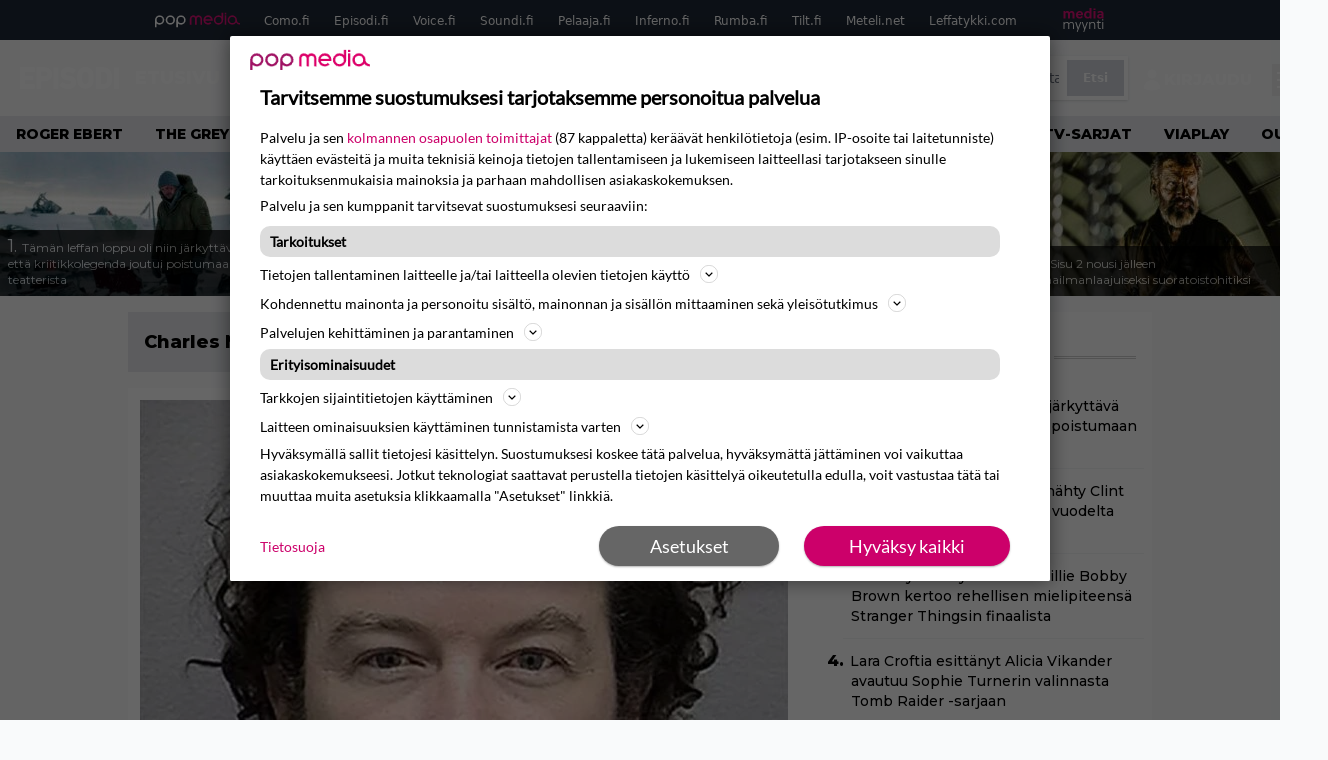

--- FILE ---
content_type: text/html; charset=UTF-8
request_url: https://www.episodi.fi/aiheet/charles-manson/
body_size: 32521
content:
<!doctype html>
<html lang="fi">
<head>
	<meta charset="UTF-8">
	<meta name="viewport" content="width=device-width, initial-scale=1">
	<link rel="profile" href="https://gmpg.org/xfn/11">
	<link rel="icon" type="image/png" href="/favicon-96x96.png" sizes="96x96" />
	<link rel="icon" type="image/svg+xml" href="/favicon.svg" />
	<link rel="shortcut icon" href="/favicon.ico" />
	<link rel="apple-touch-icon" sizes="180x180" href="/apple-touch-icon.png" />
	<link rel="manifest" href="/site.webmanifest" />
	<link rel="mask-icon" href="/safari-pinned-tab.svg" color="#5bbad5">
	<meta name="msapplication-TileColor" content="#da532c">
	<meta name="theme-color" content="#ffffff">

	<link href="https://www.episodi.fi/wp-content/cache/perfmatters/www.episodi.fi/fonts/61681bf2d52d.google-fonts.min.css" rel="stylesheet">
	
	<script src="https://www.episodi.fi/wp-content/themes/popmedia2030/assets/js/gravito-stub.js"></script>
	<script src="https://www.episodi.fi/wp-content/themes/popmedia2030/assets/js/gravito.js" async></script>
	<script>
		// Listen for the DOMContentLoaded event on the document
		document.addEventListener('DOMContentLoaded', function() {
			// Create a script element
			var script = document.createElement('script');

			// Set the source of the script to the Gravito SDK
			script.src = 'https://cdn.gravito.net/sdkv2/latest/sdk.js';

			// Set the script to load asynchronously
			script.async = true;

			// Define what to do once the script has loaded
			script.onload = function() {
				// Check if window.gravito and its init method are available
				if (window.gravito && typeof window.gravito.init === 'function') {
					// Your code to run after the script loads
					window.gravito.init("tcfCMP");
				} else {
					console.error('Gravito is not initialized properly.');
				}
			};

			// Append the script element to the head of the document
			document.head.appendChild(script);
		});

	</script>

	
	<meta name='robots' content='index, follow, max-image-preview:large, max-snippet:-1, max-video-preview:-1' />
	<style>img:is([sizes="auto" i], [sizes^="auto," i]) { contain-intrinsic-size: 3000px 1500px }</style>
	<link rel='preconnect' href='https://securepubads.g.doubleclick.net' >
<link rel='preconnect' href='https://experience-eu.piano.io' >
<link rel='preconnect' href='https://cdn.gravito.net' >
<link rel='dns-prefetch' href='//cdn.gravito.net'>
<link rel='dns-prefetch' href='//code.piano.io'>
<link rel='dns-prefetch' href='//cdn.cxense.com'>
<link rel='dns-prefetch' href='//securepubads.g.doubleclick.net'>
<link rel='dns-prefetch' href='//popmedia-cdn.relevant-digital.com'>
<link rel='dns-prefetch' href='//functions.adnami.io'>

	<!-- This site is optimized with the Yoast SEO Premium plugin v26.6 (Yoast SEO v26.8) - https://yoast.com/product/yoast-seo-premium-wordpress/ -->
	<title>Charles Manson -aiheiset jutut - Episodi.fi</title><link rel="preload" href="https://www.episodi.fi/wp-content/uploads/2026/01/the-grey-256x144.jpg" as="image" fetchpriority="high"><link rel="preload" href="https://www.episodi.fi/wp-content/uploads/2024/12/clint-eastwood-hirttakaa-heidat-hang-em-high-256x144.jpg" as="image" fetchpriority="high"><link rel="preload" href="https://www.episodi.fi/wp-content/cache/perfmatters/www.episodi.fi/fonts/L0x8DFMnlVwD4h3hu_qnZypEiw.woff2" as="fetch" crossorigin><link rel="preload" href="https://www.episodi.fi/wp-content/cache/perfmatters/www.episodi.fi/fonts/JTUSjIg1_i6t8kCHKm459WlhyyTh89Y.woff2" as="font" type="font/woff2" crossorigin><link rel="preload" href="https://www.episodi.fi/wp-content/cache/perfmatters/www.episodi.fi/minify/7db3b197d019.style.min.css?ver=1.0.9" as="style" onload="this.rel='stylesheet';this.removeAttribute('onload');"><link rel="preload" href="https://www.episodi.fi/wp-content/cache/perfmatters/www.episodi.fi/minify/8b501948a197.main.prod.min.css?ver=1.0.19" as="style" onload="this.rel='stylesheet';this.removeAttribute('onload');"><link rel="preload" href="https://www.episodi.fi/wp-content/cache/perfmatters/www.episodi.fi/fonts/61681bf2d52d.google-fonts.min.css" as="style" onload="this.rel='stylesheet';this.removeAttribute('onload');">
	<link rel="canonical" href="https://www.episodi.fi/aiheet/charles-manson/" />
	<meta property="og:locale" content="fi_FI" />
	<meta property="og:type" content="article" />
	<meta property="og:title" content="Charles Manson arkistot" />
	<meta property="og:url" content="https://www.episodi.fi/aiheet/charles-manson/" />
	<meta property="og:site_name" content="Episodi.fi" />
	<script type="application/ld+json" class="yoast-schema-graph">{"@context":"https://schema.org","@graph":[{"@type":"CollectionPage","@id":"https://www.episodi.fi/aiheet/charles-manson/","url":"https://www.episodi.fi/aiheet/charles-manson/","name":"Charles Manson -aiheiset jutut - Episodi.fi","isPartOf":{"@id":"https://www.episodi.fi/#website"},"primaryImageOfPage":{"@id":"https://www.episodi.fi/aiheet/charles-manson/#primaryimage"},"image":{"@id":"https://www.episodi.fi/aiheet/charles-manson/#primaryimage"},"thumbnailUrl":"https://www.episodi.fi/wp-content/uploads/2024/02/719977708-scaled.jpg","breadcrumb":{"@id":"https://www.episodi.fi/aiheet/charles-manson/#breadcrumb"},"inLanguage":"fi"},{"@type":"ImageObject","inLanguage":"fi","@id":"https://www.episodi.fi/aiheet/charles-manson/#primaryimage","url":"https://www.episodi.fi/wp-content/uploads/2024/02/719977708-scaled.jpg","contentUrl":"https://www.episodi.fi/wp-content/uploads/2024/02/719977708-scaled.jpg","width":2560,"height":2358,"caption":"AOP"},{"@type":"BreadcrumbList","@id":"https://www.episodi.fi/aiheet/charles-manson/#breadcrumb","itemListElement":[{"@type":"ListItem","position":1,"name":"Episodi","item":"https://www.episodi.fi/"},{"@type":"ListItem","position":2,"name":"Charles Manson"}]},{"@type":"WebSite","@id":"https://www.episodi.fi/#website","url":"https://www.episodi.fi/","name":"Episodi.fi","description":"Suomen suurin elokuvalehti","potentialAction":[{"@type":"SearchAction","target":{"@type":"EntryPoint","urlTemplate":"https://www.episodi.fi/?s={search_term_string}"},"query-input":{"@type":"PropertyValueSpecification","valueRequired":true,"valueName":"search_term_string"}}],"inLanguage":"fi"}]}</script>
	<!-- / Yoast SEO Premium plugin. -->


<link rel='dns-prefetch' href='//cdn.parsely.com' />
<link rel='dns-prefetch' href='//v0.wordpress.com' />
<style id='wp-parsely-recommendations-style-inline-css'>
.parsely-recommendations-list-title{font-size:1.2em}.parsely-recommendations-list{list-style:none;padding:unset}.parsely-recommendations-cardbody{overflow:hidden;padding:.8em;text-overflow:ellipsis;white-space:nowrap}.parsely-recommendations-cardmedia{padding:.8em .8em 0}

</style>
<link rel='stylesheet' id='ep_general_styles-css' href='https://www.episodi.fi/wp-content/plugins/elasticpress/dist/css/general-styles.css?ver=66295efe92a630617c00' media='all' />
<link rel="stylesheet" id="popmedia2030-style-css" href="https://www.episodi.fi/wp-content/cache/perfmatters/www.episodi.fi/minify/7db3b197d019.style.min.css?ver=1.0.9" media="all">
<link rel="stylesheet" id="tailwind-css" href="https://www.episodi.fi/wp-content/cache/perfmatters/www.episodi.fi/minify/8b501948a197.main.prod.min.css?ver=1.0.19" media="all">
<link rel='stylesheet' id='elasticpress-facets-css' href='https://www.episodi.fi/wp-content/plugins/elasticpress/dist/css/facets-styles.css?ver=e96caca972beab457d95' media='all' />
<!-- echobox -->
<script async id="ebx" src="//applets.ebxcdn.com/ebx.js"></script><script type="application/ld+json" class="wp-parsely-metadata">{"@context":"https:\/\/schema.org","@type":"WebPage","headline":"Charles Manson","url":"https:\/\/www.episodi.fi\/aiheet\/charles-manson\/","inLanguage":"fi","isAccessibleForFree":true,"publisher":{"@type":"NewsMediaOrganization","name":"Episodi.fi","url":"https:\/\/www.episodi.fi","logo":{"@type":"ImageObject","url":"https:\/\/www.episodi.fi\/web-app-manifest-512x512.png"},"sameAs":["https:\/\/fi.wikipedia.org\/wiki\/Episodi_(lehti)","https:\/\/www.facebook.com\/episodilehti","https:\/\/www.instagram.com\/episodi_lehti\/"],"publishingPrinciples":"https:\/\/www.episodi.fi\/toimituslinja-ja-julkaisuperiaatteet\/","contactPoint":[{"@type":"ContactPoint","contactType":"newsroom","url":"https:\/\/www.episodi.fi\/palaute\/","email":"episodi@popmedia.fi","areaServed":["FI"],"availableLanguage":["fi","en"]}]},"sourceOrganization":{"@type":"NewsMediaOrganization","name":"Pop Media Oy","url":"https:\/\/www.popmedia.fi"},"keywords":["charles-manson","danny-masterson","raiskaus","tuomio","vankila"],"metadata":{"url":"https:\/\/www.episodi.fi\/wp-content\/uploads\/2024\/02\/719977708-256x144.jpg"}}</script><link rel="preload" as="image" fetchpriority="high" href="https://www.episodi.fi/wp-content/uploads/2024/02/719977708-648x597.jpg" imagesrcset="https://www.episodi.fi/wp-content/uploads/2024/02/719977708-scaled.jpg 2560w, https://www.episodi.fi/wp-content/uploads/2024/02/719977708-300x276.jpg 300w, https://www.episodi.fi/wp-content/uploads/2024/02/719977708-648x597.jpg 648w, https://www.episodi.fi/wp-content/uploads/2024/02/719977708-768x707.jpg 768w, https://www.episodi.fi/wp-content/uploads/2024/02/719977708-1536x1415.jpg 1536w, https://www.episodi.fi/wp-content/uploads/2024/02/719977708-2048x1886.jpg 2048w, https://www.episodi.fi/wp-content/uploads/2024/02/719977708-672x619.jpg 672w, https://www.episodi.fi/wp-content/uploads/2024/02/719977708-133x122.jpg 133w" imagesizes="(max-width: 768px) 100vw, 648px"><style>.perfmatters-lazy-youtube{position:relative;width:100%;max-width:100%;height:0;padding-bottom:56.23%;overflow:hidden}.perfmatters-lazy-youtube img{position:absolute;top:0;right:0;bottom:0;left:0;display:block;width:100%;max-width:100%;height:auto;margin:auto;border:none;cursor:pointer;transition:.5s all;-webkit-transition:.5s all;-moz-transition:.5s all}.perfmatters-lazy-youtube img:hover{-webkit-filter:brightness(75%)}.perfmatters-lazy-youtube .play{position:absolute;top:50%;left:50%;right:auto;width:68px;height:48px;margin-left:-34px;margin-top:-24px;background:url(https://www.episodi.fi/wp-content/plugins/perfmatters/img/youtube.svg) no-repeat;background-position:center;background-size:cover;pointer-events:none;filter:grayscale(1)}.perfmatters-lazy-youtube:hover .play{filter:grayscale(0)}.perfmatters-lazy-youtube iframe{position:absolute;top:0;left:0;width:100%;height:100%;z-index:99}</style>
	
		<script>
			document.cookie = "__adblocker=; expires=Thu, 01 Jan 1970 00:00:00 GMT; path=/";
			var setNptTechAdblockerCookie = function(adblocker) {
				var d = new Date();
				d.setTime(d.getTime() + 60 * 5 * 1000);
				document.cookie = "__adblocker=" + (adblocker ? "true" : "false") + "; expires=" + d.toUTCString() + "; path=/";
			};
			var script = document.createElement("script");
			script.setAttribute("async", true);
			script.setAttribute("src", "//www.npttech.com/advertising.js");
			script.setAttribute("onerror", "setNptTechAdblockerCookie(true);");
			document.getElementsByTagName("head")[0].appendChild(script);
		</script>

	
		<script type='text/javascript'>
			var cX = window.cX = window.cX || {
            options: { tcf20: true } }; cX.callQueue = cX.callQueue || [];
		cX.callQueue.push(['getUserSegmentIds', {persistedQueryId: "7ef7b8892343d15d4ec963acf7cc3ce8d5e50c48", callback: function(segments) {
		if(typeof window.localStorage === 'object' && typeof window.localStorage.getItem === 'function') {
			localStorage.setItem("cxSegments", segments.join(","));
		}
		}}]);
		
		function getUserSegmentIdsLocal() {
		var segments = [];
		if(typeof window.localStorage === 'object' && typeof window.localStorage.getItem === 'function' && localStorage.getItem("cxSegments") !== null && localStorage.getItem("cxSegments").length>0) {
			segments = localStorage.getItem("cxSegments").split(',');
		}
		return segments;
		}
		</script>

	<script async src="https://securepubads.g.doubleclick.net/tag/js/gpt.js"></script>

	<script async src="https://popmedia-cdn.relevant-digital.com/static/tags/637735b01d1e405d38bd39e1.js"></script>
	<script>	
		function loadAds() {
		window.relevantDigital = window.relevantDigital || {};
		relevantDigital.cmd = relevantDigital.cmd || [];
		relevantDigital.cmd.push(function() {
			relevantDigital.loadPrebid({
				configId: '637a007adbd7301b7704e82a', //Episodi config id
				delayedAdserverLoading: true,
				manageAdserver: true,	
				collapseEmptyDivs: true,
				collapseBeforeAdFetch: false,
				noGpt: true, //set to true when gpt is present on page. 
				allowedDivIds: null, // set to an array to only load certain <div>s, example - ["divId1", "divId2"]
				
			});
		});
		}

			function deviceHandler() {
			var type = window.innerWidth < 980 ? 'mobile' : 'desktop';
			["data-lazy-" + type + "-ad-unit-id", "data-" + type + "-ad-unit-id"].forEach(function(attr) {
				Array.from(document.querySelectorAll("["+ attr + "]")).forEach(function (elm){
					elm.setAttribute(attr.replace(type + "-", ""), elm.getAttribute(attr));
				});
			});
			}
	</script>

	<script async="async" src="https://functions.adnami.io/api/macro/adsm.macro.episodi.fi.js" type="pmdelayedscript" data-cfasync="false" data-no-optimize="1" data-no-defer="1" data-no-minify="1"></script>


	
	<!-- piano composer sandbox
	<script>(function(src){var a=document.createElement("script");a.type="text/javascript";a.async=true;a.src=src;var b=document.getElementsByTagName("script")[0];b.parentNode.insertBefore(a,b)})("https://sandbox.tinypass.com/xbuilder/experience/load?aid=A82f90Orsu");</script>
		-->
	<!-- piano composer production 	-->
	<script>(function(src){var a=document.createElement("script");a.type="text/javascript";a.async=true;a.src=src;var b=document.getElementsByTagName("script")[0];b.parentNode.insertBefore(a,b)})("https://experience-eu.piano.io/xbuilder/experience/load?aid=V4VkMYJ0pe");</script>

	<!-- piano -->
	
</head>

<body class="archive tax-aiheet term-charles-manson term-4244 wp-theme-popmedia2030 bg-gray-50 hfeed no-sidebar">


<div id="page" class="site">

	<header id="masthead" class="site-header">
		<div class="site-branding">

			<nav id="site-navigation" class="main-navigation" x-data="menuNavigation">
	<!-- pop media navbar -->
    <div class="flex flex-wrap hidden md:inline lg:inline">
        <section class="relative mx-auto">
			<nav class="flex justify-between bg-gray-800 text-white">
				<div class="px-2 xl:px-12 py-2 flex w-full items-center popbar">
				<ul class="hidden md:flex px-2 mx-auto text-xs space-x-6">
					<li><a class="hover:text-gray-200" href="https://www.popmedia.fi" target="_blank"><svg xmlns="http://www.w3.org/2000/svg" id="Layer_1" data-name="Layer 1" viewBox="0 0 694.24 117.39">
  <defs>
    <style>
      .cls-1{fill:#de0076;}.cls-2{fill:#a71b71;}
    </style>
    <title>Popmedia.fi</title>
  </defs>
  <path d="M471.4 58.69a38 38 0 1 0-11.11 26.79l-9.19-9.19a24.92 24.92 0 0 1-41.73-11.1h61.45a38 38 0 0 0 .58-6.5zm-62-6.5a24.94 24.94 0 0 1 48.16 0z" class="cls-1"/>
  <path d="M125.17 96.64a37.94 37.94 0 1 1 37.94-37.94 38 38 0 0 1-37.94 37.94zm0-62.89a24.94 24.94 0 1 0 24.94 24.94 25 25 0 0 0-24.94-24.94zM37.94 20.75A38 38 0 0 0 0 58.69v58.69h13V87.25a37.93 37.93 0 1 0 24.94-66.5zm0 62.89a24.94 24.94 0 1 1 24.95-24.95 25 25 0 0 1-24.95 24.95zM212.39 20.75a38 38 0 0 0-37.94 37.94v58.69h13V87.25a37.93 37.93 0 1 0 24.94-66.5zm0 62.89a24.94 24.94 0 1 1 24.94-24.94 25 25 0 0 1-24.94 24.94z" class="cls-2"/>
  <path d="M556.58 0h-13v30.14a37.92 37.92 0 1 0 13 28.56zm-37.94 83.64a24.94 24.94 0 1 1 24.94-24.94 25 25 0 0 1-24.94 24.94zM384.17 48.9A28.21 28.21 0 0 0 334.23 31a28.15 28.15 0 0 0-49.85 17.9v47.74h13V48.92a15.17 15.17 0 0 1 30.33 0v47.72h13V48.92a15.23 15.23 0 0 1 30.45 0v47.72h13V48.9zM568.92 20.75h13v75.89h-13zM568.92 0h13v13h-13zM669.3 58.69a38 38 0 1 0-6.5 21.22 37.94 37.94 0 0 0 31.45 16.73v-13a25 25 0 0 1-24.95-24.95zm-37.95 24.94a24.94 24.94 0 1 1 24.94-24.94 25 25 0 0 1-24.94 24.94z" class="cls-1"/>
</svg>
</a></li>
					<li><a class="hover:text-gray-200 top-1 relative align-middle" href="https://www.como.fi" target="_blank" title="Kotimaan viihde Comossa">Como.fi</a></li>
					<li><a class="hover:text-gray-200 top-1 relative align-middle" href="https://www.episodi.fi" target="_blank" title="Elokuvat ja tv-sarjat Episodista">Episodi.fi</a></li>
					<li><a class="hover:text-gray-200 top-1 relative align-middle" href="https://www.voice.fi" target="_blank" title="Voice - kotimaan uutiset">Voice.fi</a></li>
					<li><a class="hover:text-gray-200 top-1 relative align-middle" href="https://www.soundi.fi" target="_blank" title="Soundi">Soundi.fi</a></li>
					<li><a class="hover:text-gray-200 top-1 relative align-middle" href="https://www.pelaaja.fi" target="_blank" title="Suomen paras pelimedia Pelaaja">Pelaaja.fi</a></li>
					<li><a class="hover:text-gray-200 top-1 relative align-middle" href="https://www.inferno.fi" target="_blank" title="Inferno">Inferno.fi</a></li>
					<li><a class="hover:text-gray-200 top-1 relative align-middle" href="https://www.rumba.fi" target="_blank" title="Rumba">Rumba.fi</a></li>
					<li><a class="hover:text-gray-200 top-1 relative align-middle" href="https://www.tilt.fi" target="_blank" title="Tilt">Tilt.fi</a></li>
					<li><a class="hover:text-gray-200 top-1 relative align-middle" href="https://www.meteli.net" target="_blank" title="Keikat tänään Metelistä">Meteli.net</a></li>
					<li><a class="hover:text-gray-200 top-1 relative align-middle" href="https://www.leffatykki.com" target="_blank" title="Parhaat elokuvat ja sarjat Leffatykistä">Leffatykki.com</a></li>
					<li><a class="hover:text-gray-200" href="https://popmedia.ocast.com/fi/" target="_blank"><svg id="Layer_1" data-name="Layer 1" xmlns="http://www.w3.org/2000/svg" viewBox="0 0 258.7 154.6"><defs><style>.cls-1{fill:#d17;}.cls-2{fill:#fff;}</style></defs><title>mediamyynti</title><path class="cls-1" d="M58.5,67.29V43.43c0-3.5-.09-7.44-1.44-10.14C55.9,31,53.65,30,50.78,30a11.68,11.68,0,0,0-9.24,5.38A64.82,64.82,0,0,1,42,42.8v24.5H29.25V43.43c0-3.5,0-7.54-1.44-10.23C26.65,31,24.49,30,21.8,30c-3.14,0-6.73,2-9.06,4.66V67.29H0V20.1H11l.9,5.74A17.45,17.45,0,0,1,25.57,19a15.4,15.4,0,0,1,13.37,7.9A18.32,18.32,0,0,1,54.64,19,15.6,15.6,0,0,1,67,25.12C70.7,29.88,71.24,36,71.24,42.8v24.5Z"/><path class="cls-1" d="M93,46.84c.89,6.46,5.11,11.31,11.84,11.31,6.1,0,9.24-2.51,12.29-7l8.34,5.65c-5.38,7.81-11.39,11.58-21.53,11.58-14.26,0-23.86-10-23.86-24.14S90.49,19,104,19c13.1,0,22.79,9.24,22.79,21.8a34.28,34.28,0,0,1-.63,6Zm20.81-8.7c-.27-5.65-4.22-9.15-9.42-9.15-6.1,0-9.42,3.86-10.77,9.15Z"/><path class="cls-1" d="M170.46,67.29l-1.08-5.83c-3.32,5.21-9.69,6.91-14.53,6.91-12.47,0-22-11.13-22-24.85C132.87,30.24,142.2,19,155,19c4.49,0,10.14,1.61,13.73,5.65V0h12.74V67.29Zm-1.7-32.21A13.74,13.74,0,0,0,157.81,30c-8.16,0-11.93,7.27-11.93,13.91,0,6.91,4.49,13.55,11.76,13.55a12.36,12.36,0,0,0,11.13-6.19Z"/><path class="cls-1" d="M193.91,13.55V2.69h12.74V13.55Zm0,53.75V20.1h12.74v47.2Z"/><path class="cls-1" d="M247.67,67.29l-1-4c-3.05,3.77-7.81,5.11-12.83,5.11-8.79,0-17-5.29-17-15,0-11.58,10.77-15.25,20.55-15.25a42.2,42.2,0,0,1,8.53,1V38.4c0-5.92-2.43-9.51-9.33-9.51-5.38,0-10.14,2-14.26,4.13L219,23.87A47.16,47.16,0,0,1,239.23,19c13.1,0,19.47,7.63,19.47,19.92V67.29ZM246,46.75a29.64,29.64,0,0,0-6.46-.81c-4.66,0-10.14,1.71-10.14,7.27,0,4.13,3.41,6.28,7.18,6.28a13.88,13.88,0,0,0,9.42-4Z"/><path class="cls-2" d="M7.31,90.8v7.72c3.5-5.83,8.88-8.79,14.63-8.79,7.36,0,11.66,3.32,13.82,9.06,5.56-7.09,10-9.06,15.43-9.06,11.66,0,16.42,7.44,16.42,21.17v23.69H61.5v-22.7c0-8.35-1.88-16.6-10.59-16.6-5.21,0-10.5,3.5-13.82,9.15a46.24,46.24,0,0,1,.36,6.28v23.87h-6.1v-22.7c0-8.26-1.52-16.6-10.32-16.6-5.56,0-10.86,4.66-13.73,10.23v29.07H1.21V90.8Z"/><path class="cls-2" d="M82.9,90.8l12.38,37.06L108.48,90.8H115L91.25,154.6,86,152.54l5.83-15.8L76.26,90.8Z"/><path class="cls-2" d="M125.19,90.8l12.38,37.06L150.76,90.8h6.55l-23.78,63.8-5.21-2.06,5.83-15.8L118.55,90.8Z"/><path class="cls-2" d="M172.67,90.8v7.72a17.3,17.3,0,0,1,15.61-8.79c12.47,0,16.51,8,16.51,21.17v23.69h-6.1v-22.7c0-8.26-1.53-16.6-11.31-16.6-6.55,0-11.85,4.66-14.72,10.23v29.07h-6.1V90.8Z"/><path class="cls-2" d="M227.53,96.37V120.5c0,7.89,2.69,9.33,6.73,9.33a16.25,16.25,0,0,0,5.38-1.17l1.53,4.84a14.77,14.77,0,0,1-7,1.88c-8.53,0-12.74-5.11-12.74-14.18V96.37h-6.19V90.8h6.19V79.86h6.1V90.8h12.74v5.56Z"/><path class="cls-2" d="M250.78,81V72.59h6.1V81Zm0,53.57V90.8h6.1v43.79Z"/></svg></a></li>
				</ul>
				</div>
			</nav>
        
        </section>
    </div>
    <!-- site main navbar -->
    <div class="flex flex-wrap">
		<section class="relative w-full">
			<nav class="flex justify-between bg-gradient-to-b from-tilt-light to-tilt-dark text-white">
				<div class="px-5 xl:px-12 py-4 flex w-full items-center">
                    <div class="logo w-40">
                        <a href="/" title="episodi - elokuvat" class="block"><svg xmlns="http://www.w3.org/2000/svg" viewBox="0 0 276.1 61.3"><path class="st0" d="M202.3 11.1c-3-5.4-9.8-11.1-19.8-11.1 -10 0-16.7 5.8-19.8 11.1 -2.2 3.9-2.8 6.3-2.8 19.2 0 12.9 0.6 15.3 2.8 19.2 3 5.4 9.8 11.1 19.8 11.1 10 0 16.7-5.8 19.8-11.1 2.2-3.9 2.8-6.3 2.8-19.2C205 17.5 204.5 15.1 202.3 11.1M189.1 44.3c-0.9 1.1-3 3-6.6 3 -3.7 0-5.7-1.9-6.6-3 -1.7-2.1-2.3-2.9-2.3-13.9 0-11.1 0.6-11.8 2.3-13.9 0.9-1.1 3-3 6.6-3 3.7 0 5.7 1.9 6.6 3 1.7 2.1 2.3 2.9 2.3 13.9C191.4 41.4 190.8 42.2 189.1 44.3"/><path class="st0" d="M138.9 24.5c-2.1-0.2-4.1-0.5-6.2-0.8 -3.7-0.5-5.7-2.2-5.7-4.4 0-4.8 4.7-5.3 6.8-5.3 4.1 0 8.4 1.3 12.5 3.8l2.1 1.3 7.6-11 -2.2-1.4c-6.3-4-12.8-6.1-19.6-6.1 -12.6 0-20.8 7.3-20.8 18.5 0 9.6 6.5 16.5 17.1 17.9 1.2 0.2 2.3 0.3 3.2 0.4 1.4 0.2 2.7 0.4 4.2 0.6 3.4 0.4 5 2 5 4.8 0 3.7-4.4 5-8.5 5 -5.1 0-10.3-1.8-14.3-4.9l-1.9-1.5 -8.9 10 2 1.7c6.3 5.4 14 8.1 23.1 8.1 13.7 0 22.2-7.1 22.2-18.5C156.5 35.3 151.9 26 138.9 24.5"/><path class="st0" d="M252.8 11.4C248.7 4.7 241.9 1 233.5 1h-22.1v59.8H233c8.3 0 15.3-3.6 19.6-10.2 3-4.6 3.6-7.6 3.6-19.7C256.1 19.2 255.9 16.7 252.8 11.4M240.8 44.2c-1.7 2.5-4.4 3.7-8.3 3.7H225V14h7.6c3.9 0 5.9 0.9 7.9 3.6 1.7 2.3 2 4.1 2 13.7C242.5 41.4 242.2 42.2 240.8 44.2"/><rect x="262.5" y="1" class="st0" width="13.6" height="59.8"/><path class="st0" d="M82.7 5.4C78 1.7 73.7 1 68.6 1H45.8v59.8h13.6V39.5h10.3c12.6 0 20.1-9.7 20.1-19C89.8 14.3 87.2 8.7 82.7 5.4M69.4 25.6H58.9V12.2h10.1c2.3 0 3.5 0.3 4.9 1.2 1.8 1.2 2.7 2.9 2.7 5.5C76.6 22.1 74.4 25.6 69.4 25.6"/><rect x="93.3" y="1" class="st0" width="13.6" height="59.8"/><polygon class="st0" points="40.8 14 40.8 1 0 1 0 60.8 40.8 60.8 40.8 47.8 13.5 47.8 13.5 36.9 36.8 36.9 36.8 24.4 13.5 24.4 13.5 14 "/></svg></a>
                    </div>
					<ul class="hidden lg:flex px-4 mx-auto font-bold font-montserrat uppercase font-heading text-md lg:text-lg space-x-6">
						<li><a class="hover:text-gray-200" href="/">Etusivu</a></li>
						<li><a class="hover:text-gray-200" href="/uutiset/">Uutiset</a></li>
						<li><a class="hover:text-gray-200" href="/elokuvat/">Elokuvat</a></li>
						<li><a class="hover:text-gray-200" href="/testit/">Tietovisat</a></li>
						<li><a class="hover:text-gray-200" href="/listat/">Listat</a></li>
						<li><a class="hover:text-gray-200" href="/aiheet/podcast/">Podcast</a></li>
						<li><a class="hover:text-gray-200" href="/kilpailut/">Kilpailut</a></li>
					</ul>
					<div class="hidden lg:inline w-128">
						<div class="relative">
	<form id="searchform" method="get" action="https://www.episodi.fi/">
		<div class="bg-white shadow p-1 flex">
			<span class="w-auto flex justify-end items-center text-gray-500 p-2">
				<i class="material-icons text-xl"><svg xmlns="http://www.w3.org/2000/svg" class="h-5 w-5" viewBox="0 0 20 20"
						fill="currentColor">
						<path fill-rule="evenodd"
							d="M8 4a4 4 0 100 8 4 4 0 000-8zM2 8a6 6 0 1110.89 3.476l4.817 4.817a1 1 0 01-1.414 1.414l-4.816-4.816A6 6 0 012 8z"
							clip-rule="evenodd" />
					</svg></i>
			</span>
			<input x-ref="searchField" class="w-full p-2 text-gray-800 search-field text-sm border-0" name="s" type="text"
				placeholder="esim. Star Wars" value="">
			<button type="submit" class="bg-gray-300 hover:bg-gray-500 text-white p-2 pl-4 pr-4">
				<p class="font-semibold text-xs">Etsi</p>
			</button>
		</div>
	</form>
</div>





					</div>

					<div class="hidden lg:flex pt-1 pl-3 font-bold font-montserrat uppercase font-heading text-md lg:text-md flex">
					<svg xmlns="http://www.w3.org/2000/svg" viewBox="0 0 24 24" fill="currentColor" class="w-6 h-6">
						<path fill-rule="evenodd" d="M7.5 6a4.5 4.5 0 119 0 4.5 4.5 0 01-9 0zM3.751 20.105a8.25 8.25 0 0116.498 0 .75.75 0 01-.437.695A18.683 18.683 0 0112 22.5c-2.786 0-5.433-.608-7.812-1.7a.75.75 0 01-.437-.695z" clip-rule="evenodd" />
					</svg>
					<a href="javascript:void(0)" class="hidden w-128" id="pianoLogin">Kirjaudu</a>
					<div href="javascript:void(0)" class="hidden w-128" id="pianoUsername">
						<!-- <div class="bg-white hidden piano-submenu">
							<a href="javascript:void(0)" id="pianoLogout">Kirjaudu ulos</a>
						</div> -->
					</div>
					</div>
					<style>
					#pianoUsername {
						position:relative;
					}
					#pianoUsername:hover > .piano-submenu {
						display: block;
						position: absolute;
						right: 0;
						padding: 5px 5px;
						color: black;
						text-align: right;
						padding-left: 50px;
						border-radius: 2px;
					}
					</style>

					<div class="lg:hidden inline absolute right-20 top-6">
						<button class="text-white z-20 hover:text-gray-500 mobile-search-button" @click="toggleSearch">
							<svg xmlns="http://www.w3.org/2000/svg" class="h-6 w-6" viewBox="0 0 20 20" fill="currentColor">
								<path fill-rule="evenodd" d="M8 4a4 4 0 100 8 4 4 0 000-8zM2 8a6 6 0 1110.89 3.476l4.817 4.817a1 1 0 01-1.414 1.414l-4.816-4.816A6 6 0 012 8z" clip-rule="evenodd" />
							</svg>
						</button>
					</div>
				</div>
				<div class="flex items-center pr-6">
					<button
						class="burger-button burger-icon"
						data-burger-state="off"
						@click="toggleMobileMenu"
						x-ref="burgerButton">
						<span class="burger-icon-wing burger-icon-wing--tl"></span>
						<span class="burger-icon-wing burger-icon-wing--tr"></span>
						<span class="burger-icon-wing burger-icon-wing--m"></span>
						<span class="burger-icon-wing burger-icon-wing--br"></span>
						<span class="burger-icon-wing burger-icon-wing--bl"></span>
					</button>
				</div>
			</nav>
		</section>
	</div>

	<section class="overflow-x-scroll lg:overflow-x-auto hide-scroll-bar bg-gray-200 w-full">
		<!-- navbar -->
		<nav class="px-2 py-2">

			<!-- Nav Links -->
			<ul class="flex px-2 space-x-6 font-bold font-montserrat uppercase font-heading text-xs lg:text-sm lg:space-x-8">
												<li class="flex-shrink-0">
									<a class="hover:text-gray-500" href="https://www.episodi.fi/aiheet/roger-ebert/">roger ebert</a>
								</li>
															<li class="flex-shrink-0">
									<a class="hover:text-gray-500" href="https://www.episodi.fi/aiheet/the-grey-suden-hetki/">The Grey - Suden hetki</a>
								</li>
															<li class="flex-shrink-0">
									<a class="hover:text-gray-500" href="https://www.episodi.fi/aiheet/tv-ohjelmat/">Tv-vinkki</a>
								</li>
															<li class="flex-shrink-0">
									<a class="hover:text-gray-500" href="https://www.episodi.fi/aiheet/suoratoisto/">Suoratoisto</a>
								</li>
															<li class="flex-shrink-0">
									<a class="hover:text-gray-500" href="https://www.episodi.fi/aiheet/sisu-2/">Sisu 2</a>
								</li>
															<li class="flex-shrink-0">
									<a class="hover:text-gray-500" href="https://www.episodi.fi/aiheet/netflix/">Netflix</a>
								</li>
															<li class="flex-shrink-0">
									<a class="hover:text-gray-500" href="https://www.episodi.fi/aiheet/hbo-max/">HBO Max</a>
								</li>
															<li class="flex-shrink-0">
									<a class="hover:text-gray-500" href="https://www.episodi.fi/aiheet/ignostot/">Ignostot</a>
								</li>
															<li class="flex-shrink-0">
									<a class="hover:text-gray-500" href="https://www.episodi.fi/aiheet/tv-sarjat/">Tv-sarjat</a>
								</li>
															<li class="flex-shrink-0">
									<a class="hover:text-gray-500" href="https://www.episodi.fi/aiheet/viaplay/">Viaplay</a>
								</li>
															<li class="flex-shrink-0">
									<a class="hover:text-gray-500" href="https://www.episodi.fi/aiheet/outlander/">Outlander</a>
								</li>
															<li class="flex-shrink-0">
									<a class="hover:text-gray-500" href="https://www.episodi.fi/aiheet/stranger-things/">Stranger Things</a>
								</li>
															<li class="flex-shrink-0">
									<a class="hover:text-gray-500" href="https://www.episodi.fi/aiheet/caitriona-balfe/">Caitriona Balfe</a>
								</li>
															<li class="flex-shrink-0">
									<a class="hover:text-gray-500" href="https://www.episodi.fi/aiheet/sam-heughan/">Sam Heughan</a>
								</li>
															<li class="flex-shrink-0">
									<a class="hover:text-gray-500" href="https://www.episodi.fi/aiheet/sam-raimi/">Sam Raimi</a>
								</li>
															<li class="flex-shrink-0">
									<a class="hover:text-gray-500" href="https://www.episodi.fi/aiheet/tomb-raider/">Tomb Raider</a>
								</li>
															<li class="flex-shrink-0">
									<a class="hover:text-gray-500" href="https://www.episodi.fi/aiheet/adam-schindler/">Adam Schindler</a>
								</li>
															<li class="flex-shrink-0">
									<a class="hover:text-gray-500" href="https://www.episodi.fi/aiheet/brian-netto/">Brian Netto</a>
								</li>
															<li class="flex-shrink-0">
									<a class="hover:text-gray-500" href="https://www.episodi.fi/aiheet/darkman/">Darkman</a>
								</li>
															<li class="flex-shrink-0">
									<a class="hover:text-gray-500" href="https://www.episodi.fi/aiheet/millie-bobby-brown/">Millie Bobby Brown</a>
								</li>
										</ul>

		</nav>

	</section>

	<!-- mobile menu -->
	<div class="mobile-menu min-h-screen bg-white" :class="{ 'block': isMenuOpen, 'hidden': !isMenuOpen }">
		<div class="flex flex-wrap">
			<div class="max-w-7xl mx-auto py-6 px-3 sm:px-3 lg:py-2 lg:px-3 font-montserrat">
    <div class="mt-6 grid grid-cols-2 gap-4 xl:mt-0 xl:col-span-2">
        <div class="md:grid md:grid-cols-2 md:gap-8">
            <div>
                <h3 class="text-sm font-semibold  text-gray-900 tracking-tighter uppercase">
                Alueet
                </h3>
                <ul role="list" class="mt-4 space-y-2">
                    <li><a class="text-base text-gray-900 hover:text-gray-900" href="/">Etusivu</a></li>
                    <li><a class="text-base text-gray-900 hover:text-gray-900" href="/uutiset/">Uutiset</a></li>
                    <li><a class="text-base text-gray-900 hover:text-gray-900" href="/elokuvat/">Elokuvat</a></li>
                    <li><a class="text-base text-gray-900 hover:text-gray-900" href="/testit/">Tietovisat</a></li>
                    <li><a class="text-base text-gray-900 hover:text-gray-900" href="/listat/">Listat</a></li>
                    <li><a class="text-base text-gray-900 hover:text-gray-900" href="/aiheet/podcast/">Podcast</a></li>
                </ul>

                <h3 class="mt-8 text-sm font-semibold  text-gray-900 tracking-tighter uppercase">
                Löydä katsottavaa
                </h3>
                <ul role="list" class="mt-4 space-y-4">
                  <li><a class="text-base text-gray-900 hover:text-gray-900" href="/aiheet/tv-ohjelmat/" title="tv-ohjelmat tänään">TV-Ohjelmat</a></li>
                  <li><a class="text-base text-gray-900 hover:text-gray-900" href="/aiheet/netflix/" title="Netflix">Netflix</a></li>
                  <li><a class="text-base text-gray-900 hover:text-gray-900" href="/aiheet/hbo-max/" title="HBO Max">HBO Max</a></li>
                  <li><a class="text-base text-gray-900 hover:text-gray-900" href="/aiheet/viaplay/" title="Viaplay">Viaplay</a></li>
                  <li><a class="text-base text-gray-900 hover:text-gray-900" href="/aiheet/disney-plus/" title="Disney Plus">Disney Plus</a></li>
                  <li><a class="text-base text-gray-900 hover:text-gray-900" href="/aiheet/prime-video/" title="Prime Video">Prime Video</a></li>
                  <li><a class="text-base text-gray-900 hover:text-gray-900" href="/aiheet/yle-areena/" title="Yle Areena">Yle Areena</a></li>
                  <li><a class="text-base text-gray-900 hover:text-gray-900" href="/aiheet/c-more/" title="C More">C More</a></li>
                </ul>
            </div>
          <div class="mt-12 md:mt-0">
            <h3 class="text-sm font-semibold text-gray-900 tracking-tighter uppercase">
              Aiheet
            </h3>
            <ul role="list" class="mt-4 space-y-4">
                                    <li>
                        <a class="text-base text-gray-900 hover:text-gray-900" href="https://www.episodi.fi/aiheet/roger-ebert/">roger ebert</a>
                      </li>
                                          <li>
                        <a class="text-base text-gray-900 hover:text-gray-900" href="https://www.episodi.fi/aiheet/the-grey-suden-hetki/">The Grey - Suden hetki</a>
                      </li>
                                          <li>
                        <a class="text-base text-gray-900 hover:text-gray-900" href="https://www.episodi.fi/aiheet/tv-ohjelmat/">Tv-vinkki</a>
                      </li>
                                          <li>
                        <a class="text-base text-gray-900 hover:text-gray-900" href="https://www.episodi.fi/aiheet/suoratoisto/">Suoratoisto</a>
                      </li>
                                          <li>
                        <a class="text-base text-gray-900 hover:text-gray-900" href="https://www.episodi.fi/aiheet/sisu-2/">Sisu 2</a>
                      </li>
                                          <li>
                        <a class="text-base text-gray-900 hover:text-gray-900" href="https://www.episodi.fi/aiheet/netflix/">Netflix</a>
                      </li>
                                          <li>
                        <a class="text-base text-gray-900 hover:text-gray-900" href="https://www.episodi.fi/aiheet/hbo-max/">HBO Max</a>
                      </li>
                                          <li>
                        <a class="text-base text-gray-900 hover:text-gray-900" href="https://www.episodi.fi/aiheet/ignostot/">Ignostot</a>
                      </li>
                                          <li>
                        <a class="text-base text-gray-900 hover:text-gray-900" href="https://www.episodi.fi/aiheet/tv-sarjat/">Tv-sarjat</a>
                      </li>
                                          <li>
                        <a class="text-base text-gray-900 hover:text-gray-900" href="https://www.episodi.fi/aiheet/viaplay/">Viaplay</a>
                      </li>
                                          <li>
                        <a class="text-base text-gray-900 hover:text-gray-900" href="https://www.episodi.fi/aiheet/outlander/">Outlander</a>
                      </li>
                                          <li>
                        <a class="text-base text-gray-900 hover:text-gray-900" href="https://www.episodi.fi/aiheet/stranger-things/">Stranger Things</a>
                      </li>
                                          <li>
                        <a class="text-base text-gray-900 hover:text-gray-900" href="https://www.episodi.fi/aiheet/caitriona-balfe/">Caitriona Balfe</a>
                      </li>
                                          <li>
                        <a class="text-base text-gray-900 hover:text-gray-900" href="https://www.episodi.fi/aiheet/sam-heughan/">Sam Heughan</a>
                      </li>
                                          <li>
                        <a class="text-base text-gray-900 hover:text-gray-900" href="https://www.episodi.fi/aiheet/sam-raimi/">Sam Raimi</a>
                      </li>
                                          <li>
                        <a class="text-base text-gray-900 hover:text-gray-900" href="https://www.episodi.fi/aiheet/tomb-raider/">Tomb Raider</a>
                      </li>
                                          <li>
                        <a class="text-base text-gray-900 hover:text-gray-900" href="https://www.episodi.fi/aiheet/adam-schindler/">Adam Schindler</a>
                      </li>
                                          <li>
                        <a class="text-base text-gray-900 hover:text-gray-900" href="https://www.episodi.fi/aiheet/brian-netto/">Brian Netto</a>
                      </li>
                                          <li>
                        <a class="text-base text-gray-900 hover:text-gray-900" href="https://www.episodi.fi/aiheet/darkman/">Darkman</a>
                      </li>
                                          <li>
                        <a class="text-base text-gray-900 hover:text-gray-900" href="https://www.episodi.fi/aiheet/millie-bobby-brown/">Millie Bobby Brown</a>
                      </li>
                                </ul>
          </div>
        </div>
        <div class="md:grid md:grid-cols-2 md:gap-8">
          <div>
            <h3 class="text-sm font-semibold text-gray-900 tracking-tighter uppercase">
              Tilaukset
            </h3>
            <ul role="list" class="mt-4 space-y-4">
            <li>
                <a href="https://www.popmedia.fi/tilaa-episodi/" target="_blank" class="text-base text-gray-900 hover:text-gray-900">
                  Tilaa lehti
                </a>
              </li>
              <li>
                <a href="https://www.episodi.fi/uutiskirje/" target="_blank" class="text-base text-gray-900 hover:text-gray-900">
                  Uutiskirje
                </a>
              </li>

              <li>
                <a href="https://www.episodi.fi/feed" class="text-base text-gray-900 hover:text-gray-900">
                  RSS-syötteet
                </a>
              </li>

            </ul>
          </div>
          <div class="mt-12 md:mt-0">
            <h3 class="text-sm font-semibold text-gray-900 tracking-tighter uppercase">
              Oma tili
            </h3>
            <ul role="list" class="mt-4 space-y-2">
              <li>
                <a href="/oma-tili/" id="pianoMyAccount">Tilini</a>
              </li>
              <li>
                    <a href="javascript:void(0)" id="pianoLoginMobile">Kirjaudu</a>
                    <a href="javascript:void(0)" id="pianoLogoutMobile">Kirjaudu ulos</a>
                </li>
            </ul>

            <h3 class="pt-6 text-sm font-semibold text-gray-900 tracking-tighter uppercase">
              Muut
            </h3>
            <ul role="list" class="mt-4 space-y-4">
              <li>
                <a href="/palaute/" class="text-base text-gray-900 hover:text-gray-900">
                  Palaute
                </a>
              </li>

              <li>
                <a href="https://popmedia.ocast.com/fi" class="text-base text-gray-900 hover:text-gray-900">
                  Mediamyynti / Advertising
                </a>
              </li>

              <li>
                <a href="https://www.facebook.com/episodilehti/" target="_blank" class="text-base text-gray-900 hover:text-gray-900">
                  Facebookissa
                </a>
              </li>

              <li>
                <a href="https://www.instagram.com/episodi_lehti/" target="_blank" class="text-base text-gray-900 hover:text-gray-900">
                  Instagramissa
                </a>
              </li>
            </ul>
          </div>
        </div>
    </div>
</div>		</div>
	</div>

	<div class="mobile-search-menu min-h-screen bg-white" :class="{ 'block': isSearchOpen, 'hidden': !isSearchOpen }">
		<div class="relative">
	<form id="searchform" method="get" action="https://www.episodi.fi/">
		<div class="bg-white shadow p-1 flex">
			<span class="w-auto flex justify-end items-center text-gray-500 p-2">
				<i class="material-icons text-xl"><svg xmlns="http://www.w3.org/2000/svg" class="h-5 w-5" viewBox="0 0 20 20"
						fill="currentColor">
						<path fill-rule="evenodd"
							d="M8 4a4 4 0 100 8 4 4 0 000-8zM2 8a6 6 0 1110.89 3.476l4.817 4.817a1 1 0 01-1.414 1.414l-4.816-4.816A6 6 0 012 8z"
							clip-rule="evenodd" />
					</svg></i>
			</span>
			<input x-ref="searchField" class="w-full p-2 text-gray-800 search-field text-sm border-0" name="s" type="text"
				placeholder="esim. Star Wars" value="">
			<button type="submit" class="bg-gray-300 hover:bg-gray-500 text-white p-2 pl-4 pr-4">
				<p class="font-semibold text-xs">Etsi</p>
			</button>
		</div>
	</form>
</div>





	</div>

</nav><!-- #site-navigation -->

<script>
	document.addEventListener('alpine:init', () => {
		Alpine.data('menuNavigation', () => ({
			isMenuOpen: false,
			isSearchOpen: false,
			lastPos: window.scrollY + 0,
			scrollingDown: false,
			scrollingUp: false,

			onScroll() {
				this.scrollingUp = window.scrollY > this.$refs.menuNavigation.offsetHeight && this.lastPos > window.scrollY
				this.scrollingDown = window.scrollY > this.$refs.menuNavigation.offsetHeight && this.lastPos < window.scrollY
				this.lastPos = window.scrollY
			},

			toggleMobileMenu() {
				this.isMenuOpen = ! this.isMenuOpen
				this.isSearchOpen = false

				this.toggleBurgerIcon()
			},

			toggleBurgerIcon() {
				const state = this.$refs.burgerButton.getAttribute('data-burger-state')
				const newState = (state === 'on') ? 'off' : 'on'
				this.$refs.burgerButton.setAttribute('data-burger-state', newState)
			},

			toggleSearch() {
				this.isSearchOpen = ! this.isSearchOpen
				this.isMenuOpen = false

				this.$nextTick(() => {

					setTimeout(() => {
						this.$refs.searchField.focus()
					}, 500);
				})
				this.$refs.burgerButton.setAttribute('data-burger-state', 'off')
			}
		}))
	})
</script>			
		</div><!-- .site-branding -->

		
<div class="flex flex-col bg-white m-auto p-auto h-[144px]">
  <div class="flex overflow-x-scroll hide-scroll-bar overflow-y-hidden">
    <div class="flex flex-nowrap">

                  <div class="inline-block">
              <a href="https://www.episodi.fi/uutiset/taman-leffan-loppu-oli-niin-jarkyttava-etta-kriitikkolegenda-joutui-poistumaan-teatterista/"
                 title="Tämän leffan loppu oli niin järkyttävä että kriitikkolegenda joutui poistumaan teatterista">

                <div
                  class="flex flex-wrap content-end w-64 h-36 bg-cover max-w-xs overflow-hidden bg-white hover:shadow-xl transition-shadow duration-300 ease-in-out relative">

                  <img data-perfmatters-preload width="256" height="144" src="https://www.episodi.fi/wp-content/uploads/2026/01/the-grey-256x144.jpg" alt="Tämän leffan loppu oli niin järkyttävä että kriitikkolegenda joutui poistumaan teatterista" class="z-1 no-lazy" fetchpriority="high">

                  <div
                    class="pt-2 pl-2 pr-1 pb-2 bg-black hover:opacity-100 opacity-70 leading-3 bottom-0 absolute">
                    <span class="text-lg font-montserrat text-white leading-4">
                      1.
                    </span>
                    <span class="text-white font-montserrat text-xs leading-4">
                      Tämän leffan loppu oli niin järkyttävä että kriitikkolegenda joutui poistumaan teatterista                    </span>
                  </div>
                </div>
              </a>
            </div>
                  <div class="inline-block">
              <a href="https://www.episodi.fi/uutiset/tanaan-tvssa-harvemmin-nahty-clint-eastwoodin-lannenelokuva-vuodelta-1968/"
                 title="Tänään tv:ssä: Harvemmin nähty Clint Eastwoodin lännenelokuva vuodelta 1968">

                <div
                  class="flex flex-wrap content-end w-64 h-36 bg-cover max-w-xs overflow-hidden bg-white hover:shadow-xl transition-shadow duration-300 ease-in-out relative">

                  <img data-perfmatters-preload width="256" height="144" src="https://www.episodi.fi/wp-content/uploads/2024/12/clint-eastwood-hirttakaa-heidat-hang-em-high-256x144.jpg" alt="Tänään tv:ssä: Harvemmin nähty Clint Eastwoodin lännenelokuva vuodelta 1968" class="z-1 no-lazy" fetchpriority="high">

                  <div
                    class="pt-2 pl-2 pr-1 pb-2 bg-black hover:opacity-100 opacity-70 leading-3 bottom-0 absolute">
                    <span class="text-lg font-montserrat text-white leading-4">
                      2.
                    </span>
                    <span class="text-white font-montserrat text-xs leading-4">
                      Tänään tv:ssä: Harvemmin nähty Clint Eastwoodin lännenelokuva vuodelta 1968                    </span>
                  </div>
                </div>
              </a>
            </div>
                  <div class="inline-block">
              <a href="https://www.episodi.fi/uutiset/karsimys-on-nyt-ohitse-millie-bobby-brown-kertoo-rehellisen-mielipiteensa-stranger-thingsin-finaalista/"
                 title="”Kärsimys on nyt ohitse”: Millie Bobby Brown kertoo rehellisen mielipiteensä Stranger Thingsin finaalista">

                <div
                  class="flex flex-wrap content-end w-64 h-36 bg-cover max-w-xs overflow-hidden bg-white hover:shadow-xl transition-shadow duration-300 ease-in-out relative">

                  <img width="256" height="144" src="data:image/svg+xml,%3Csvg%20xmlns=&#039;http://www.w3.org/2000/svg&#039;%20width=&#039;256&#039;%20height=&#039;144&#039;%20viewBox=&#039;0%200%20256%20144&#039;%3E%3C/svg%3E" alt="”Kärsimys on nyt ohitse”: Millie Bobby Brown kertoo rehellisen mielipiteensä Stranger Thingsin finaalista" class="z-1  perfmatters-lazy" data-src="https://www.episodi.fi/wp-content/uploads/2026/01/millie-bobby-brown-stranger-things-256x144.jpg" />

                  <div
                    class="pt-2 pl-2 pr-1 pb-2 bg-black hover:opacity-100 opacity-70 leading-3 bottom-0 absolute">
                    <span class="text-lg font-montserrat text-white leading-4">
                      3.
                    </span>
                    <span class="text-white font-montserrat text-xs leading-4">
                      ”Kärsimys on nyt ohitse”: Millie Bobby Brown kertoo rehellisen mielipiteensä Stranger Thingsin finaalista                    </span>
                  </div>
                </div>
              </a>
            </div>
                  <div class="inline-block">
              <a href="https://www.episodi.fi/uutiset/lara-croftia-esittanyt-alicia-vikander-avautuu-sophie-turnerin-valinnasta-tomb-raider-sarjaan/"
                 title="Lara Croftia esittänyt Alicia Vikander avautuu Sophie Turnerin valinnasta Tomb Raider -sarjaan">

                <div
                  class="flex flex-wrap content-end w-64 h-36 bg-cover max-w-xs overflow-hidden bg-white hover:shadow-xl transition-shadow duration-300 ease-in-out relative">

                  <img width="256" height="144" src="data:image/svg+xml,%3Csvg%20xmlns=&#039;http://www.w3.org/2000/svg&#039;%20width=&#039;256&#039;%20height=&#039;144&#039;%20viewBox=&#039;0%200%20256%20144&#039;%3E%3C/svg%3E" alt="Lara Croftia esittänyt Alicia Vikander avautuu Sophie Turnerin valinnasta Tomb Raider -sarjaan" class="z-1  perfmatters-lazy" data-src="https://www.episodi.fi/wp-content/uploads/2026/01/2-alicia-vikander-tomb-raider-256x144.jpeg" />

                  <div
                    class="pt-2 pl-2 pr-1 pb-2 bg-black hover:opacity-100 opacity-70 leading-3 bottom-0 absolute">
                    <span class="text-lg font-montserrat text-white leading-4">
                      4.
                    </span>
                    <span class="text-white font-montserrat text-xs leading-4">
                      Lara Croftia esittänyt Alicia Vikander avautuu Sophie Turnerin valinnasta Tomb Raider -sarjaan                    </span>
                  </div>
                </div>
              </a>
            </div>
                  <div class="inline-block">
              <a href="https://www.episodi.fi/uutiset/sisu-2-nousi-jalleen-maailmanlaajuiseksi-suoratoistohitiksi/"
                 title="Sisu 2 nousi jälleen maailmanlaajuiseksi suoratoistohitiksi">

                <div
                  class="flex flex-wrap content-end w-64 h-36 bg-cover max-w-xs overflow-hidden bg-white hover:shadow-xl transition-shadow duration-300 ease-in-out relative">

                  <img width="256" height="144" src="data:image/svg+xml,%3Csvg%20xmlns=&#039;http://www.w3.org/2000/svg&#039;%20width=&#039;256&#039;%20height=&#039;144&#039;%20viewBox=&#039;0%200%20256%20144&#039;%3E%3C/svg%3E" alt="Sisu 2 nousi jälleen maailmanlaajuiseksi suoratoistohitiksi" class="z-1  perfmatters-lazy" data-src="https://www.episodi.fi/wp-content/uploads/2025/11/sisu-2-256x144.jpg" />

                  <div
                    class="pt-2 pl-2 pr-1 pb-2 bg-black hover:opacity-100 opacity-70 leading-3 bottom-0 absolute">
                    <span class="text-lg font-montserrat text-white leading-4">
                      5.
                    </span>
                    <span class="text-white font-montserrat text-xs leading-4">
                      Sisu 2 nousi jälleen maailmanlaajuiseksi suoratoistohitiksi                    </span>
                  </div>
                </div>
              </a>
            </div>
                  <div class="inline-block">
              <a href="https://www.episodi.fi/uutiset/tanaan-tvssa-onko-tama-koko-2000-luvun-paras-kotimainen-elokuva-nain-sanovat-asiantuntijat/"
                 title="Tänään tv:ssä: Onko tämä koko 2000-luvun paras kotimainen elokuva? Ainakin jos asiantuntijoilta kysytään">

                <div
                  class="flex flex-wrap content-end w-64 h-36 bg-cover max-w-xs overflow-hidden bg-white hover:shadow-xl transition-shadow duration-300 ease-in-out relative">

                  <img width="256" height="144" src="data:image/svg+xml,%3Csvg%20xmlns=&#039;http://www.w3.org/2000/svg&#039;%20width=&#039;256&#039;%20height=&#039;144&#039;%20viewBox=&#039;0%200%20256%20144&#039;%3E%3C/svg%3E" alt="Tänään tv:ssä: Onko tämä koko 2000-luvun paras kotimainen elokuva? Ainakin jos asiantuntijoilta kysytään" class="z-1  perfmatters-lazy" data-src="https://www.episodi.fi/wp-content/uploads/2025/03/hytti-nro-6-256x144.jpg" />

                  <div
                    class="pt-2 pl-2 pr-1 pb-2 bg-black hover:opacity-100 opacity-70 leading-3 bottom-0 absolute">
                    <span class="text-lg font-montserrat text-white leading-4">
                      6.
                    </span>
                    <span class="text-white font-montserrat text-xs leading-4">
                      Tänään tv:ssä: Onko tämä koko 2000-luvun paras kotimainen elokuva? Ainakin jos asiantuntijoilta kysytään                    </span>
                  </div>
                </div>
              </a>
            </div>
                  <div class="inline-block">
              <a href="https://www.episodi.fi/uutiset/en-ymmartanyt-pahentavani-tilannetta-entisestaan-amber-heard-johnny-deppin-kanssa-kaydysta-oikeudenkaynnista/"
                 title="”En ymmärtänyt pahentavani tilannetta entisestään” – Amber Heard Johnny Deppin kanssa käydystä oikeudenkäynnistä">

                <div
                  class="flex flex-wrap content-end w-64 h-36 bg-cover max-w-xs overflow-hidden bg-white hover:shadow-xl transition-shadow duration-300 ease-in-out relative">

                  <img width="256" height="144" src="data:image/svg+xml,%3Csvg%20xmlns=&#039;http://www.w3.org/2000/svg&#039;%20width=&#039;256&#039;%20height=&#039;144&#039;%20viewBox=&#039;0%200%20256%20144&#039;%3E%3C/svg%3E" alt="”En ymmärtänyt pahentavani tilannetta entisestään” – Amber Heard Johnny Deppin kanssa käydystä oikeudenkäynnistä" class="z-1  perfmatters-lazy" data-src="https://www.episodi.fi/wp-content/uploads/2022/12/depp-heard-rum-diary-256x144.jpg" />

                  <div
                    class="pt-2 pl-2 pr-1 pb-2 bg-black hover:opacity-100 opacity-70 leading-3 bottom-0 absolute">
                    <span class="text-lg font-montserrat text-white leading-4">
                      7.
                    </span>
                    <span class="text-white font-montserrat text-xs leading-4">
                      ”En ymmärtänyt pahentavani tilannetta entisestään” – Amber Heard Johnny Deppin kanssa käydystä oikeudenkäynnistä                    </span>
                  </div>
                </div>
              </a>
            </div>
                  <div class="inline-block">
              <a href="https://www.episodi.fi/uutiset/matt-damon-kertoo-hauskan-tarinan-clint-eastwoodista-haluatko-tuhlata-kaikkien-aikaa/"
                 title="Matt Damon kertoo hauskan tarinan Clint Eastwoodista: ”Haluatko tuhlata kaikkien aikaa?”">

                <div
                  class="flex flex-wrap content-end w-64 h-36 bg-cover max-w-xs overflow-hidden bg-white hover:shadow-xl transition-shadow duration-300 ease-in-out relative">

                  <img width="256" height="144" src="data:image/svg+xml,%3Csvg%20xmlns=&#039;http://www.w3.org/2000/svg&#039;%20width=&#039;256&#039;%20height=&#039;144&#039;%20viewBox=&#039;0%200%20256%20144&#039;%3E%3C/svg%3E" alt="Matt Damon kertoo hauskan tarinan Clint Eastwoodista: ”Haluatko tuhlata kaikkien aikaa?”" class="z-1  perfmatters-lazy" data-src="https://www.episodi.fi/wp-content/uploads/2026/01/cm-aop-256x144.jpg" />

                  <div
                    class="pt-2 pl-2 pr-1 pb-2 bg-black hover:opacity-100 opacity-70 leading-3 bottom-0 absolute">
                    <span class="text-lg font-montserrat text-white leading-4">
                      8.
                    </span>
                    <span class="text-white font-montserrat text-xs leading-4">
                      Matt Damon kertoo hauskan tarinan Clint Eastwoodista: ”Haluatko tuhlata kaikkien aikaa?”                    </span>
                  </div>
                </div>
              </a>
            </div>
      
    </div>
  </div>
</div>

<style>
.hide-scroll-bar {
-ms-overflow-style: none;
scrollbar-width: none;
}
.hide-scroll-bar::-webkit-scrollbar {
display: none;
}
</style>






       




	</header><!-- #masthead -->

	<div class="container mt-4 mx-auto relative z-50"><!-- closed in footer -->

			<div
			data-desktop-ad-unit-id="/1127430/episodi_rich_media_1_1"
			data-mobile-ad-unit-id="/1127430/episodi_rich_media_1_1_mobile"
		></div>	
	
	
		
	


<div class="flex flex-wrap md:flex-nowrap lg:flex-nowrap overflow-hidden gap-x-4">

		<div class="w-full sm:w-full md:w-8/12 lg:w-8/12 overflow-hidden">

                        <div class="flex flex-col flex-wrap md:flex-nowrap lg:flex-nowrap overflow-hidden gap-x-4 bg-gray-200 mb-4">
                <div class="w-full overflow-hidden px-4 pt-4">
                                                    <h1 class="font-bold font-montserrat font-heading text-md lg:text-lg">Charles Manson</h1>
                
                </div>
                <div class="w-full overflow-hidden px-4 pb-4 font-open-sans text-xs lg:text-sm">

                
                </div>
            </div>
            

			<div class="flex flex-wrap flex-col">

		
<div class="mb-6 p-3 bg-white listing-container">
    <a class="block" href="https://www.episodi.fi/uutiset/raiskaaja-danny-masterson-on-siirretty-kuolemantuomittujen-kansoittamaan-vankilaan/">
        <!-- News 1 -->
        					<picture><source srcset="https://www.episodi.fi/wp-content/uploads/2024/02/719977708-648x597.webp 648w,https://www.episodi.fi/wp-content/uploads/2024/02/719977708-300x276.webp 300w,https://www.episodi.fi/wp-content/uploads/2024/02/719977708-768x707.webp 768w,https://www.episodi.fi/wp-content/uploads/2024/02/719977708-1536x1415.webp 1536w,https://www.episodi.fi/wp-content/uploads/2024/02/719977708-2048x1886.webp 2048w,https://www.episodi.fi/wp-content/uploads/2024/02/719977708-672x619.webp 672w,https://www.episodi.fi/wp-content/uploads/2024/02/719977708-133x122.webp 133w" sizes="(max-width: 648px) 100vw, 648px" type="image/webp"><img src="https://www.episodi.fi/wp-content/uploads/2024/02/719977708-648x597.jpg" height="597" width="648" srcset="https://www.episodi.fi/wp-content/uploads/2024/02/719977708-648x597.jpg 648w, https://www.episodi.fi/wp-content/uploads/2024/02/719977708-300x276.jpg 300w, https://www.episodi.fi/wp-content/uploads/2024/02/719977708-768x707.jpg 768w, https://www.episodi.fi/wp-content/uploads/2024/02/719977708-1536x1415.jpg 1536w, https://www.episodi.fi/wp-content/uploads/2024/02/719977708-2048x1886.jpg 2048w, https://www.episodi.fi/wp-content/uploads/2024/02/719977708-672x619.jpg 672w, https://www.episodi.fi/wp-content/uploads/2024/02/719977708-133x122.jpg 133w" sizes="(max-width: 648px) 100vw, 648px" class="lazy-1-lazy wp-post-image sp-no-webp no-lazy" alt decoding="async" fetchpriority="high" /> </picture>			        <h2 class="font-extrabold text-xl leading-6 lg:text-3xl pt-4 pb-4 font-montserrat lg:leading-8">Raiskaaja Danny Masterson on siirretty kuolemantuomittujen kansoittamaan vankilaan</h2>
							<div class="font-open-sans text-xl leading-6 md:text-xl md:leading-6 text-black"><p>Mastersonin loppuelämän koti taitaa olla tässä.</p>
</div>
			


	<div class="py-2 flex w-full overflow-hidden text-xs items-center">
	<div class="tags-container flex-wrap gap-y-2 flex"><button type="button" class="inline-flex items-center px-2.5 py-1.5 mr-2 text-xs font-extrabold font-montserrat uppercase text-white bg-episodi-blue hover:bg-tilt-dark focus:outline-none focus:ring-2 focus:ring-offset-2 focus:ring-indigo-500"><a href="https://www.episodi.fi/osiot/ajattelemisen-aihetta/" rel="tag">Ajattelemisen aihetta</a></button></div>

			<div class="pr-2 text-gray-400">1.2.2024 18:02</div>
										<div class="text-gray-400"><a href="https://www.episodi.fi/author/nikoikonen/" title="Kirjoittanut: Niko Ikonen" rel="author">Niko Ikonen</a></div>
							
				
			
	</div>
    </a>
</div>



<div class="mb-6 p-3 bg-white listing-container">
    <a class="block" href="https://www.episodi.fi/uutiset/entisen-doctor-whon-charles-manson-leffa-sai-trailerin-talta-nayttaa-charlie-says/">
        <!-- News 1 -->
        					<picture><source data-srcset="https://www.episodi.fi/wp-content/uploads/2019/03/matt-smith-charlie-says-1024x576.webp 1024w,https://www.episodi.fi/wp-content/uploads/2019/03/matt-smith-charlie-says-300x169.webp 300w,https://www.episodi.fi/wp-content/uploads/2019/03/matt-smith-charlie-says-768x432.webp 768w,https://www.episodi.fi/wp-content/uploads/2019/03/matt-smith-charlie-says-1536x864.webp 1536w,https://www.episodi.fi/wp-content/uploads/2019/03/matt-smith-charlie-says-256x144.webp 256w,https://www.episodi.fi/wp-content/uploads/2019/03/matt-smith-charlie-says-304x171.webp 304w,https://www.episodi.fi/wp-content/uploads/2019/03/matt-smith-charlie-says-672x378.webp 672w,https://www.episodi.fi/wp-content/uploads/2019/03/matt-smith-charlie-says-133x75.webp 133w,https://www.episodi.fi/wp-content/uploads/2019/03/matt-smith-charlie-says-109x61.webp 109w,https://www.episodi.fi/wp-content/uploads/2019/03/matt-smith-charlie-says-80x45.webp 80w,https://www.episodi.fi/wp-content/uploads/2019/03/matt-smith-charlie-says-800x450.webp 800w,https://www.episodi.fi/wp-content/uploads/2019/03/matt-smith-charlie-says-623x350.webp 623w,https://www.episodi.fi/wp-content/uploads/2019/03/matt-smith-charlie-says-380x214.webp 380w,https://www.episodi.fi/wp-content/uploads/2019/03/matt-smith-charlie-says-263x149.webp 263w,https://www.episodi.fi/wp-content/uploads/2019/03/matt-smith-charlie-says-215x122.webp 215w,https://www.episodi.fi/wp-content/uploads/2019/03/matt-smith-charlie-says-345x195.webp 345w,https://www.episodi.fi/wp-content/uploads/2019/03/matt-smith-charlie-says-576x325.webp 576w,https://www.episodi.fi/wp-content/uploads/2019/03/matt-smith-charlie-says-206x116.webp 206w, https://www.episodi.fi/wp-content/uploads/2019/03/matt-smith-charlie-says-167x94.jpg 167w,https://www.episodi.fi/wp-content/uploads/2019/03/matt-smith-charlie-says-119x67.webp 119w,https://www.episodi.fi/wp-content/uploads/2019/03/matt-smith-charlie-says.webp 1920w" data-sizes="(max-width: 648px) 100vw, 648px" type="image/webp"><img src="data:image/svg+xml,%3Csvg%20xmlns=&#039;http://www.w3.org/2000/svg&#039;%20width=&#039;648&#039;%20height=&#039;365&#039;%20viewBox=&#039;0%200%20648%20365&#039;%3E%3C/svg%3E" height="365" width="648" class="lazy-2-lazy wp-post-image sp-no-webp perfmatters-lazy" alt decoding="async" data-src="https://www.episodi.fi/wp-content/uploads/2019/03/matt-smith-charlie-says-1024x576.jpg" data-srcset="https://www.episodi.fi/wp-content/uploads/2019/03/matt-smith-charlie-says-1024x576.jpg 1024w, https://www.episodi.fi/wp-content/uploads/2019/03/matt-smith-charlie-says-300x169.jpg 300w, https://www.episodi.fi/wp-content/uploads/2019/03/matt-smith-charlie-says-768x432.jpg 768w, https://www.episodi.fi/wp-content/uploads/2019/03/matt-smith-charlie-says-1536x864.jpg 1536w, https://www.episodi.fi/wp-content/uploads/2019/03/matt-smith-charlie-says-256x144.jpg 256w, https://www.episodi.fi/wp-content/uploads/2019/03/matt-smith-charlie-says-304x171.jpg 304w, https://www.episodi.fi/wp-content/uploads/2019/03/matt-smith-charlie-says-672x378.jpg 672w, https://www.episodi.fi/wp-content/uploads/2019/03/matt-smith-charlie-says-133x75.jpg 133w, https://www.episodi.fi/wp-content/uploads/2019/03/matt-smith-charlie-says-109x61.jpg 109w, https://www.episodi.fi/wp-content/uploads/2019/03/matt-smith-charlie-says-80x45.jpg 80w, https://www.episodi.fi/wp-content/uploads/2019/03/matt-smith-charlie-says-800x450.jpg 800w, https://www.episodi.fi/wp-content/uploads/2019/03/matt-smith-charlie-says-623x350.jpg 623w, https://www.episodi.fi/wp-content/uploads/2019/03/matt-smith-charlie-says-380x214.jpg 380w, https://www.episodi.fi/wp-content/uploads/2019/03/matt-smith-charlie-says-263x149.jpg 263w, https://www.episodi.fi/wp-content/uploads/2019/03/matt-smith-charlie-says-215x122.jpg 215w, https://www.episodi.fi/wp-content/uploads/2019/03/matt-smith-charlie-says-345x195.jpg 345w, https://www.episodi.fi/wp-content/uploads/2019/03/matt-smith-charlie-says-576x325.jpg 576w, https://www.episodi.fi/wp-content/uploads/2019/03/matt-smith-charlie-says-206x116.jpg 206w, https://www.episodi.fi/wp-content/uploads/2019/03/matt-smith-charlie-says-167x94.jpg 167w, https://www.episodi.fi/wp-content/uploads/2019/03/matt-smith-charlie-says-119x67.jpg 119w, https://www.episodi.fi/wp-content/uploads/2019/03/matt-smith-charlie-says.jpg 1920w" data-sizes="auto, (max-width: 648px) 100vw, 648px" /> </picture>			        <h2 class="font-extrabold text-xl leading-6 lg:text-3xl pt-4 pb-4 font-montserrat lg:leading-8">Entisen Doctor Who’n Charles Manson -leffa sai trailerin – tältä näyttää Charlie Says</h2>
							<div class="font-open-sans text-xl leading-6 md:text-xl md:leading-6 text-black"><p>Karismaattisen kulttijohtaja Charles Mansonin elämästä kerrotaan nyt aivan uudesta näkökulmasta.</p>
</div>
			


	<div class="py-2 flex w-full overflow-hidden text-xs items-center">
	<div class="tags-container flex-wrap gap-y-2 flex"><button type="button" class="inline-flex items-center px-2.5 py-1.5 mr-2 text-xs font-extrabold font-montserrat uppercase text-white bg-episodi-blue hover:bg-tilt-dark focus:outline-none focus:ring-2 focus:ring-offset-2 focus:ring-indigo-500"><a href="https://www.episodi.fi/osiot/hollywood/" rel="tag">Hollywood</a></button></div>

			<div class="pr-2 text-gray-400">13.3.2019 12:47</div>
										<div class="text-gray-400"><a href="https://www.episodi.fi/author/nikoikonen/" title="Kirjoittanut: Niko Ikonen" rel="author">Niko Ikonen</a></div>
							
				
			
	</div>
    </a>
</div>


<div class="py-4 md:px-4 md:max-w-full"><div data-desktop-ad-unit-id="/1127430/episodi_smart_in_content_2_desktop" data-mobile-ad-unit-id="/1127430/episodi_smart_in_content_2" class="flex justify-center"></div></div>
<div class="mb-6 p-3 bg-white listing-container">
    <a class="block" href="https://www.episodi.fi/uutiset/tarantinon-kulttijohtaja-mansonista-kertova-raina-sai-paaosatahtensa-oscar-voittajasta/">
        <!-- News 1 -->
                <h2 class="font-extrabold text-xl leading-6 lg:text-3xl pt-4 pb-4 font-montserrat lg:leading-8">Tarantinon kulttijohtaja Mansonista kertova raina sai ehkä pääosatähtensä Oscar-voittajasta</h2>
							<div class="font-open-sans text-xl leading-6 md:text-xl md:leading-6 text-black"><p><strong>Quentin Tarantinon</strong> uusi leffa kertoo kulttijohtaja <strong>Charles Mansonin </strong> terrorisoimasta kvuoden 1969 kesästä.</p>
</div>
			


	<div class="py-2 flex w-full overflow-hidden text-xs items-center">
	<div class="tags-container flex-wrap gap-y-2 flex"><button type="button" class="inline-flex items-center px-2.5 py-1.5 mr-2 text-xs font-extrabold font-montserrat uppercase text-white bg-episodi-blue hover:bg-tilt-dark focus:outline-none focus:ring-2 focus:ring-offset-2 focus:ring-indigo-500"><a href="https://www.episodi.fi/osiot/hollywood/" rel="tag">Hollywood</a></button></div>

			<div class="pr-2 text-gray-400">12.1.2018 23:46</div>
										<div class="text-gray-400"><a href="https://www.episodi.fi/author/nikoikonen/" title="Kirjoittanut: Niko Ikonen" rel="author">Niko Ikonen</a></div>
							
				
			
	</div>
    </a>
</div>



<div class="mb-6 p-3 bg-white listing-container">
    <a class="block" href="https://www.episodi.fi/uutiset/breaking-bad-tahti-bryan-cranston-paljasti-hyytavan-muiston-juuri-kuolleesta-murhaaja-charles-mansonista/">
        <!-- News 1 -->
        					<picture><source data-srcset="https://www.episodi.fi/wp-content/uploads/bryan-cranston-648x374.webp 648w,https://www.episodi.fi/wp-content/uploads/bryan-cranston-300x173.webp 300w,https://www.episodi.fi/wp-content/uploads/bryan-cranston-768x444.webp 768w,https://www.episodi.fi/wp-content/uploads/bryan-cranston-672x388.webp 672w,https://www.episodi.fi/wp-content/uploads/bryan-cranston-133x77.webp 133w,https://www.episodi.fi/wp-content/uploads/bryan-cranston-109x63.webp 109w,https://www.episodi.fi/wp-content/uploads/bryan-cranston-80x46.webp 80w,https://www.episodi.fi/wp-content/uploads/bryan-cranston.webp 800w,https://www.episodi.fi/wp-content/uploads/bryan-cranston-623x360.webp 623w,https://www.episodi.fi/wp-content/uploads/bryan-cranston-380x219.webp 380w,https://www.episodi.fi/wp-content/uploads/bryan-cranston-206x119.webp 206w,https://www.episodi.fi/wp-content/uploads/bryan-cranston-167x96.webp 167w,https://www.episodi.fi/wp-content/uploads/bryan-cranston-119x69.webp 119w" data-sizes="(max-width: 648px) 100vw, 648px" type="image/webp"><img src="data:image/svg+xml,%3Csvg%20xmlns=&#039;http://www.w3.org/2000/svg&#039;%20width=&#039;648&#039;%20height=&#039;374&#039;%20viewBox=&#039;0%200%20648%20374&#039;%3E%3C/svg%3E" height="374" width="648" class="lazy-4-lazy wp-post-image sp-no-webp perfmatters-lazy" alt decoding="async" data-src="https://www.episodi.fi/wp-content/uploads/bryan-cranston-648x374.jpg" data-srcset="https://www.episodi.fi/wp-content/uploads/bryan-cranston-648x374.jpg 648w, https://www.episodi.fi/wp-content/uploads/bryan-cranston-300x173.jpg 300w, https://www.episodi.fi/wp-content/uploads/bryan-cranston-768x444.jpg 768w, https://www.episodi.fi/wp-content/uploads/bryan-cranston-672x388.jpg 672w, https://www.episodi.fi/wp-content/uploads/bryan-cranston-133x77.jpg 133w, https://www.episodi.fi/wp-content/uploads/bryan-cranston-109x63.jpg 109w, https://www.episodi.fi/wp-content/uploads/bryan-cranston-80x46.jpg 80w, https://www.episodi.fi/wp-content/uploads/bryan-cranston.jpg 800w, https://www.episodi.fi/wp-content/uploads/bryan-cranston-623x360.jpg 623w, https://www.episodi.fi/wp-content/uploads/bryan-cranston-380x219.jpg 380w, https://www.episodi.fi/wp-content/uploads/bryan-cranston-206x119.jpg 206w, https://www.episodi.fi/wp-content/uploads/bryan-cranston-167x96.jpg 167w, https://www.episodi.fi/wp-content/uploads/bryan-cranston-119x69.jpg 119w" data-sizes="auto, (max-width: 648px) 100vw, 648px" /> </picture>			        <h2 class="font-extrabold text-xl leading-6 lg:text-3xl pt-4 pb-4 font-montserrat lg:leading-8">Breaking Bad -tähti Bryan Cranston paljasti hyytävän muiston juuri kuolleesta murhaaja Charles Mansonista</h2>
							<div class="font-open-sans text-xl leading-6 md:text-xl md:leading-6 text-black"><p>Olettekin jo varmaan kuulleet, että kieroutuneen hippiliikkeen johtaja ja kulttihahmo <strong>Charles Manson</strong> kuoli viime yönä 83-vuotiaana.</p>
</div>
			


	<div class="py-2 flex w-full overflow-hidden text-xs items-center">
	<div class="tags-container flex-wrap gap-y-2 flex"><button type="button" class="inline-flex items-center px-2.5 py-1.5 mr-2 text-xs font-extrabold font-montserrat uppercase text-white bg-episodi-blue hover:bg-tilt-dark focus:outline-none focus:ring-2 focus:ring-offset-2 focus:ring-indigo-500"><a href="https://www.episodi.fi/osiot/hollywood/" rel="tag">Hollywood</a></button></div>

			<div class="pr-2 text-gray-400">20.11.2017 23:12</div>
										<div class="text-gray-400"><a href="https://www.episodi.fi/author/nikoikonen/" title="Kirjoittanut: Niko Ikonen" rel="author">Niko Ikonen</a></div>
							
				
			
	</div>
    </a>
</div>


<div class="flex w-full pb-4 justify-center"><span class="relative z-0 inline-flex shadow-sm rounded-md"></span></div>	  
	  </div>


                
  </div>

  <div class="w-full sm:w-full md:w-4/12 lg:w-4/12 overflow-hidden"><!-- sidebar container -->
		<aside id="secondary" class="widget-area">
<!-- Sidebar -->
<div class="flex flex-col wrap overflow-hidden gap-y-4">

			

	<div class="w-full bg-white py-2 px-4">
		<div data-desktop-ad-unit-id="/1127430/episodi_boksi_300_250_1"></div>
	</div>
      
	<div class="w-full bg-white">
	<header class="component-title flex justify-center mx-4 py-4 font-montserrat uppercase font-bold text-sm border-gray-200 text-white">
			<h3 class="bg-tilt-light p-1 font-montserrat uppercase font-bold text-sm text-white">Luetuimmat</h3>
		</header>
		<div class="pl-4">
			<ol class="popm-top-list pl-4 pr-2 pt-2 pb-2 font-montserrat">
											<li class="pl-2 pb-3 mb-3 border-b last:border-b-0 border-gray-100 leading-5">
								<a class="font-montserrat text-black font-medium text-sm leading-5 visited:text-gray-500" href="https://www.episodi.fi/uutiset/taman-leffan-loppu-oli-niin-jarkyttava-etta-kriitikkolegenda-joutui-poistumaan-teatterista/" title="Tämän leffan loppu oli niin järkyttävä että kriitikkolegenda joutui poistumaan teatterista">Tämän leffan loppu oli niin järkyttävä että kriitikkolegenda joutui poistumaan teatterista</a>
							</li>
													<li class="pl-2 pb-3 mb-3 border-b last:border-b-0 border-gray-100 leading-5">
								<a class="font-montserrat text-black font-medium text-sm leading-5 visited:text-gray-500" href="https://www.episodi.fi/uutiset/tanaan-tvssa-harvemmin-nahty-clint-eastwoodin-lannenelokuva-vuodelta-1968/" title="Tänään tv:ssä: Harvemmin nähty Clint Eastwoodin lännenelokuva vuodelta 1968">Tänään tv:ssä: Harvemmin nähty Clint Eastwoodin lännenelokuva vuodelta 1968</a>
							</li>
													<li class="pl-2 pb-3 mb-3 border-b last:border-b-0 border-gray-100 leading-5">
								<a class="font-montserrat text-black font-medium text-sm leading-5 visited:text-gray-500" href="https://www.episodi.fi/uutiset/karsimys-on-nyt-ohitse-millie-bobby-brown-kertoo-rehellisen-mielipiteensa-stranger-thingsin-finaalista/" title="”Kärsimys on nyt ohitse”: Millie Bobby Brown kertoo rehellisen mielipiteensä Stranger Thingsin finaalista">”Kärsimys on nyt ohitse”: Millie Bobby Brown kertoo rehellisen mielipiteensä Stranger Thingsin finaalista</a>
							</li>
													<li class="pl-2 pb-3 mb-3 border-b last:border-b-0 border-gray-100 leading-5">
								<a class="font-montserrat text-black font-medium text-sm leading-5 visited:text-gray-500" href="https://www.episodi.fi/uutiset/lara-croftia-esittanyt-alicia-vikander-avautuu-sophie-turnerin-valinnasta-tomb-raider-sarjaan/" title="Lara Croftia esittänyt Alicia Vikander avautuu Sophie Turnerin valinnasta Tomb Raider -sarjaan">Lara Croftia esittänyt Alicia Vikander avautuu Sophie Turnerin valinnasta Tomb Raider -sarjaan</a>
							</li>
													<li class="pl-2 pb-3 mb-3 border-b last:border-b-0 border-gray-100 leading-5">
								<a class="font-montserrat text-black font-medium text-sm leading-5 visited:text-gray-500" href="https://www.episodi.fi/uutiset/sisu-2-nousi-jalleen-maailmanlaajuiseksi-suoratoistohitiksi/" title="Sisu 2 nousi jälleen maailmanlaajuiseksi suoratoistohitiksi">Sisu 2 nousi jälleen maailmanlaajuiseksi suoratoistohitiksi</a>
							</li>
													<li class="pl-2 pb-3 mb-3 border-b last:border-b-0 border-gray-100 leading-5">
								<a class="font-montserrat text-black font-medium text-sm leading-5 visited:text-gray-500" href="https://www.episodi.fi/uutiset/tanaan-tvssa-onko-tama-koko-2000-luvun-paras-kotimainen-elokuva-nain-sanovat-asiantuntijat/" title="Tänään tv:ssä: Onko tämä koko 2000-luvun paras kotimainen elokuva? Ainakin jos asiantuntijoilta kysytään">Tänään tv:ssä: Onko tämä koko 2000-luvun paras kotimainen elokuva? Ainakin jos asiantuntijoilta kysytään</a>
							</li>
													<li class="pl-2 pb-3 mb-3 border-b last:border-b-0 border-gray-100 leading-5">
								<a class="font-montserrat text-black font-medium text-sm leading-5 visited:text-gray-500" href="https://www.episodi.fi/uutiset/illalla-tvssa-tom-hardy-valtti-keskinkertaisen-supersankaripokaleen-odotettu-leffa-oli-pettymys/" title="Illalla tv:ssä: Tom Hardy vältti keskinkertaisen supersankaripökäleen – odotettu leffa oli pettymys">Illalla tv:ssä: Tom Hardy vältti keskinkertaisen supersankaripökäleen – odotettu leffa oli pettymys</a>
							</li>
													<li class="pl-2 pb-3 mb-3 border-b last:border-b-0 border-gray-100 leading-5">
								<a class="font-montserrat text-black font-medium text-sm leading-5 visited:text-gray-500" href="https://www.episodi.fi/uutiset/en-ymmartanyt-pahentavani-tilannetta-entisestaan-amber-heard-johnny-deppin-kanssa-kaydysta-oikeudenkaynnista/" title="”En ymmärtänyt pahentavani tilannetta entisestään” – Amber Heard Johnny Deppin kanssa käydystä oikeudenkäynnistä">”En ymmärtänyt pahentavani tilannetta entisestään” – Amber Heard Johnny Deppin kanssa käydystä oikeudenkäynnistä</a>
							</li>
													<li class="pl-2 pb-3 mb-3 border-b last:border-b-0 border-gray-100 leading-5">
								<a class="font-montserrat text-black font-medium text-sm leading-5 visited:text-gray-500" href="https://www.episodi.fi/uutiset/matt-damon-kertoo-hauskan-tarinan-clint-eastwoodista-haluatko-tuhlata-kaikkien-aikaa/" title="Matt Damon kertoo hauskan tarinan Clint Eastwoodista: ”Haluatko tuhlata kaikkien aikaa?”">Matt Damon kertoo hauskan tarinan Clint Eastwoodista: ”Haluatko tuhlata kaikkien aikaa?”</a>
							</li>
									</ol>
	  	</div>
	</div>
	
		<!-- viaplay yhteistyö -->
	<div data-perfmatters-lazy-element style="height:1000px; width:100%;"><noscript><div class="hidden md:inline perfmatters-lazy-element">
		<!-- pelit -->
<div class="w-full border-gray-800 border-b bg-viaplay-dark-gray">	
	<div class="pt-2 pl-4 text-xs text-gray-400">Mainos</div>
	<div class="flex justify-center p-4 font-montserrat uppercase font-bold text-sm border-gray-800 text-white"><span class="pt-1 pr-1 pb-1"><img width="5000" height="1520" class="w-48 perfmatters-lazy" src="data:image/svg+xml,%3Csvg%20xmlns=&#039;http://www.w3.org/2000/svg&#039;%20width=&#039;5000&#039;%20height=&#039;1520&#039;%20viewBox=&#039;0%200%205000%201520&#039;%3E%3C/svg%3E" alt="viaplay mainos" data-src="https://www.episodi.fi/wp-content/themes/popmedia2030/assets/img/Viaplay_hori_RGB_neg.png" /></span></div>

	  				
				
	  	<div class="flex pt-2 px-4 border-gray-600 border-b pb-4 last:border-b-0">
			
			<div class="flex-grow w-3/4">
				<h4 class="font-montserrat text-black font-medium text-sm leading-5 visited:text-gray-500"><a class="text-white visited:text-white" href="https://www.episodi.fi/viaplay/nyt-viaplayssa-top-gun-maverick-osoittaa-miksi-tom-cruise-on-yksi-kaikkien-aikojen-suurimpia-tahtia/">Nyt Viaplayssä: Top Gun: Maverick osoittaa, miksi Tom Cruise on yksi kaikkien aikojen suurimpia tähtiä</a></h4>
			</div>
			<div class="pl-2 pt-2 flex-none w-32">
							<a href="https://www.episodi.fi/viaplay/nyt-viaplayssa-top-gun-maverick-osoittaa-miksi-tom-cruise-on-yksi-kaikkien-aikojen-suurimpia-tahtia/" rel="bookmark">
					<picture><source data-srcset="https://www.episodi.fi/wp-content/uploads/2026/01/viaplay-2026-1-top-gun-maverick-1-120x68.webp 120w,https://www.episodi.fi/wp-content/uploads/2026/01/viaplay-2026-1-top-gun-maverick-1-300x169.webp 300w,https://www.episodi.fi/wp-content/uploads/2026/01/viaplay-2026-1-top-gun-maverick-1-648x365.webp 648w,https://www.episodi.fi/wp-content/uploads/2026/01/viaplay-2026-1-top-gun-maverick-1-768x432.webp 768w,https://www.episodi.fi/wp-content/uploads/2026/01/viaplay-2026-1-top-gun-maverick-1-1536x864.webp 1536w,https://www.episodi.fi/wp-content/uploads/2026/01/viaplay-2026-1-top-gun-maverick-1-256x144.webp 256w,https://www.episodi.fi/wp-content/uploads/2026/01/viaplay-2026-1-top-gun-maverick-1-304x171.webp 304w,https://www.episodi.fi/wp-content/uploads/2026/01/viaplay-2026-1-top-gun-maverick-1-360x203.webp 360w,https://www.episodi.fi/wp-content/uploads/2026/01/viaplay-2026-1-top-gun-maverick-1-400x225.webp 400w,https://www.episodi.fi/wp-content/uploads/2026/01/viaplay-2026-1-top-gun-maverick-1-450x253.webp 450w,https://www.episodi.fi/wp-content/uploads/2026/01/viaplay-2026-1-top-gun-maverick-1-500x281.webp 500w,https://www.episodi.fi/wp-content/uploads/2026/01/viaplay-2026-1-top-gun-maverick-1-550x309.webp 550w,https://www.episodi.fi/wp-content/uploads/2026/01/viaplay-2026-1-top-gun-maverick-1-600x338.webp 600w,https://www.episodi.fi/wp-content/uploads/2026/01/viaplay-2026-1-top-gun-maverick-1-720x405.webp 720w,https://www.episodi.fi/wp-content/uploads/2026/01/viaplay-2026-1-top-gun-maverick-1-672x378.webp 672w,https://www.episodi.fi/wp-content/uploads/2026/01/viaplay-2026-1-top-gun-maverick-1-1080x608.webp 1080w,https://www.episodi.fi/wp-content/uploads/2026/01/viaplay-2026-1-top-gun-maverick-1-1296x729.webp 1296w,https://www.episodi.fi/wp-content/uploads/2026/01/viaplay-2026-1-top-gun-maverick-1-1344x756.webp 1344w,https://www.episodi.fi/wp-content/uploads/2026/01/viaplay-2026-1-top-gun-maverick-1-133x75.webp 133w,https://www.episodi.fi/wp-content/uploads/2026/01/viaplay-2026-1-top-gun-maverick-1.webp 1600w" data-sizes="(max-width: 120px) 100vw, 120px" type="image/webp"><img src="data:image/svg+xml,%3Csvg%20xmlns=&#039;http://www.w3.org/2000/svg&#039;%20width=&#039;120&#039;%20height=&#039;68&#039;%20viewBox=&#039;0%200%20120%2068&#039;%3E%3C/svg%3E" height="68" width="120" class="attachment-thumbnail size-thumbnail wp-post-image sp-no-webp perfmatters-lazy" alt decoding="async" data-src="https://www.episodi.fi/wp-content/uploads/2026/01/viaplay-2026-1-top-gun-maverick-1-120x68.jpeg" data-srcset="https://www.episodi.fi/wp-content/uploads/2026/01/viaplay-2026-1-top-gun-maverick-1-120x68.jpeg 120w, https://www.episodi.fi/wp-content/uploads/2026/01/viaplay-2026-1-top-gun-maverick-1-300x169.jpeg 300w, https://www.episodi.fi/wp-content/uploads/2026/01/viaplay-2026-1-top-gun-maverick-1-648x365.jpeg 648w, https://www.episodi.fi/wp-content/uploads/2026/01/viaplay-2026-1-top-gun-maverick-1-768x432.jpeg 768w, https://www.episodi.fi/wp-content/uploads/2026/01/viaplay-2026-1-top-gun-maverick-1-1536x864.jpeg 1536w, https://www.episodi.fi/wp-content/uploads/2026/01/viaplay-2026-1-top-gun-maverick-1-256x144.jpeg 256w, https://www.episodi.fi/wp-content/uploads/2026/01/viaplay-2026-1-top-gun-maverick-1-304x171.jpeg 304w, https://www.episodi.fi/wp-content/uploads/2026/01/viaplay-2026-1-top-gun-maverick-1-360x203.jpeg 360w, https://www.episodi.fi/wp-content/uploads/2026/01/viaplay-2026-1-top-gun-maverick-1-400x225.jpeg 400w, https://www.episodi.fi/wp-content/uploads/2026/01/viaplay-2026-1-top-gun-maverick-1-450x253.jpeg 450w, https://www.episodi.fi/wp-content/uploads/2026/01/viaplay-2026-1-top-gun-maverick-1-500x281.jpeg 500w, https://www.episodi.fi/wp-content/uploads/2026/01/viaplay-2026-1-top-gun-maverick-1-550x309.jpeg 550w, https://www.episodi.fi/wp-content/uploads/2026/01/viaplay-2026-1-top-gun-maverick-1-600x338.jpeg 600w, https://www.episodi.fi/wp-content/uploads/2026/01/viaplay-2026-1-top-gun-maverick-1-720x405.jpeg 720w, https://www.episodi.fi/wp-content/uploads/2026/01/viaplay-2026-1-top-gun-maverick-1-672x378.jpeg 672w, https://www.episodi.fi/wp-content/uploads/2026/01/viaplay-2026-1-top-gun-maverick-1-1080x608.jpeg 1080w, https://www.episodi.fi/wp-content/uploads/2026/01/viaplay-2026-1-top-gun-maverick-1-1296x729.jpeg 1296w, https://www.episodi.fi/wp-content/uploads/2026/01/viaplay-2026-1-top-gun-maverick-1-1344x756.jpeg 1344w, https://www.episodi.fi/wp-content/uploads/2026/01/viaplay-2026-1-top-gun-maverick-1-133x75.jpeg 133w, https://www.episodi.fi/wp-content/uploads/2026/01/viaplay-2026-1-top-gun-maverick-1.jpeg 1600w" data-sizes="auto, (max-width: 120px) 100vw, 120px" /> </picture>				</a>
						</div>
		</div>

				
	  	<div class="flex pt-2 px-4 border-gray-600 border-b pb-4 last:border-b-0">
			
			<div class="flex-grow w-3/4">
				<h4 class="font-montserrat text-black font-medium text-sm leading-5 visited:text-gray-500"><a class="text-white visited:text-white" href="https://www.episodi.fi/viaplay/nyt-viaplayssa-zoe-kravitzin-blink-twice-on-terava-psykologinen-jannari-joka-jaa-mieleen-pitkaksi-aikaa/">Nyt Viaplayssä: Zoë Kravitzin Blink Twice on terävä psykologinen jännäri, joka jää mieleen pitkäksi aikaa</a></h4>
			</div>
			<div class="pl-2 pt-2 flex-none w-32">
							<a href="https://www.episodi.fi/viaplay/nyt-viaplayssa-zoe-kravitzin-blink-twice-on-terava-psykologinen-jannari-joka-jaa-mieleen-pitkaksi-aikaa/" rel="bookmark">
					<picture><source data-srcset="https://www.episodi.fi/wp-content/uploads/2026/01/viaplay-2026-1-blink-twice-2-120x68.webp 120w,https://www.episodi.fi/wp-content/uploads/2026/01/viaplay-2026-1-blink-twice-2-300x169.webp 300w,https://www.episodi.fi/wp-content/uploads/2026/01/viaplay-2026-1-blink-twice-2-648x365.webp 648w,https://www.episodi.fi/wp-content/uploads/2026/01/viaplay-2026-1-blink-twice-2-768x432.webp 768w,https://www.episodi.fi/wp-content/uploads/2026/01/viaplay-2026-1-blink-twice-2-1536x864.webp 1536w,https://www.episodi.fi/wp-content/uploads/2026/01/viaplay-2026-1-blink-twice-2-256x144.webp 256w,https://www.episodi.fi/wp-content/uploads/2026/01/viaplay-2026-1-blink-twice-2-304x171.webp 304w,https://www.episodi.fi/wp-content/uploads/2026/01/viaplay-2026-1-blink-twice-2-360x203.webp 360w,https://www.episodi.fi/wp-content/uploads/2026/01/viaplay-2026-1-blink-twice-2-400x225.webp 400w,https://www.episodi.fi/wp-content/uploads/2026/01/viaplay-2026-1-blink-twice-2-450x253.webp 450w,https://www.episodi.fi/wp-content/uploads/2026/01/viaplay-2026-1-blink-twice-2-500x281.webp 500w,https://www.episodi.fi/wp-content/uploads/2026/01/viaplay-2026-1-blink-twice-2-550x309.webp 550w,https://www.episodi.fi/wp-content/uploads/2026/01/viaplay-2026-1-blink-twice-2-600x338.webp 600w,https://www.episodi.fi/wp-content/uploads/2026/01/viaplay-2026-1-blink-twice-2-720x405.webp 720w,https://www.episodi.fi/wp-content/uploads/2026/01/viaplay-2026-1-blink-twice-2-672x378.webp 672w,https://www.episodi.fi/wp-content/uploads/2026/01/viaplay-2026-1-blink-twice-2-1080x608.webp 1080w,https://www.episodi.fi/wp-content/uploads/2026/01/viaplay-2026-1-blink-twice-2-1296x729.webp 1296w,https://www.episodi.fi/wp-content/uploads/2026/01/viaplay-2026-1-blink-twice-2-1344x756.webp 1344w,https://www.episodi.fi/wp-content/uploads/2026/01/viaplay-2026-1-blink-twice-2-133x75.webp 133w,https://www.episodi.fi/wp-content/uploads/2026/01/viaplay-2026-1-blink-twice-2.webp 1600w" data-sizes="(max-width: 120px) 100vw, 120px" type="image/webp"><img src="data:image/svg+xml,%3Csvg%20xmlns=&#039;http://www.w3.org/2000/svg&#039;%20width=&#039;120&#039;%20height=&#039;68&#039;%20viewBox=&#039;0%200%20120%2068&#039;%3E%3C/svg%3E" height="68" width="120" class="attachment-thumbnail size-thumbnail wp-post-image sp-no-webp perfmatters-lazy" alt decoding="async" data-src="https://www.episodi.fi/wp-content/uploads/2026/01/viaplay-2026-1-blink-twice-2-120x68.jpg" data-srcset="https://www.episodi.fi/wp-content/uploads/2026/01/viaplay-2026-1-blink-twice-2-120x68.jpg 120w, https://www.episodi.fi/wp-content/uploads/2026/01/viaplay-2026-1-blink-twice-2-300x169.jpg 300w, https://www.episodi.fi/wp-content/uploads/2026/01/viaplay-2026-1-blink-twice-2-648x365.jpg 648w, https://www.episodi.fi/wp-content/uploads/2026/01/viaplay-2026-1-blink-twice-2-768x432.jpg 768w, https://www.episodi.fi/wp-content/uploads/2026/01/viaplay-2026-1-blink-twice-2-1536x864.jpg 1536w, https://www.episodi.fi/wp-content/uploads/2026/01/viaplay-2026-1-blink-twice-2-256x144.jpg 256w, https://www.episodi.fi/wp-content/uploads/2026/01/viaplay-2026-1-blink-twice-2-304x171.jpg 304w, https://www.episodi.fi/wp-content/uploads/2026/01/viaplay-2026-1-blink-twice-2-360x203.jpg 360w, https://www.episodi.fi/wp-content/uploads/2026/01/viaplay-2026-1-blink-twice-2-400x225.jpg 400w, https://www.episodi.fi/wp-content/uploads/2026/01/viaplay-2026-1-blink-twice-2-450x253.jpg 450w, https://www.episodi.fi/wp-content/uploads/2026/01/viaplay-2026-1-blink-twice-2-500x281.jpg 500w, https://www.episodi.fi/wp-content/uploads/2026/01/viaplay-2026-1-blink-twice-2-550x309.jpg 550w, https://www.episodi.fi/wp-content/uploads/2026/01/viaplay-2026-1-blink-twice-2-600x338.jpg 600w, https://www.episodi.fi/wp-content/uploads/2026/01/viaplay-2026-1-blink-twice-2-720x405.jpg 720w, https://www.episodi.fi/wp-content/uploads/2026/01/viaplay-2026-1-blink-twice-2-672x378.jpg 672w, https://www.episodi.fi/wp-content/uploads/2026/01/viaplay-2026-1-blink-twice-2-1080x608.jpg 1080w, https://www.episodi.fi/wp-content/uploads/2026/01/viaplay-2026-1-blink-twice-2-1296x729.jpg 1296w, https://www.episodi.fi/wp-content/uploads/2026/01/viaplay-2026-1-blink-twice-2-1344x756.jpg 1344w, https://www.episodi.fi/wp-content/uploads/2026/01/viaplay-2026-1-blink-twice-2-133x75.jpg 133w, https://www.episodi.fi/wp-content/uploads/2026/01/viaplay-2026-1-blink-twice-2.jpg 1600w" data-sizes="auto, (max-width: 120px) 100vw, 120px" /> </picture>				</a>
						</div>
		</div>

				
	  	<div class="flex pt-2 px-4 border-gray-600 border-b pb-4 last:border-b-0">
			
			<div class="flex-grow w-3/4">
				<h4 class="font-montserrat text-black font-medium text-sm leading-5 visited:text-gray-500"><a class="text-white visited:text-white" href="https://www.episodi.fi/viaplay/nyt-viaplayssa-koskettavat-jaahyvaiset-liam-neeson-etsii-sovitusta-rikoselokuvassa-absolution/">Nyt Viaplayssä: Koskettavat jäähyväiset – Liam Neeson etsii sovitusta rikoselokuvassa Absolution</a></h4>
			</div>
			<div class="pl-2 pt-2 flex-none w-32">
							<a href="https://www.episodi.fi/viaplay/nyt-viaplayssa-koskettavat-jaahyvaiset-liam-neeson-etsii-sovitusta-rikoselokuvassa-absolution/" rel="bookmark">
					<picture><source data-srcset="https://www.episodi.fi/wp-content/uploads/2026/01/viaplay-2026-1-absolution-1-120x68.webp 120w,https://www.episodi.fi/wp-content/uploads/2026/01/viaplay-2026-1-absolution-1-300x169.webp 300w,https://www.episodi.fi/wp-content/uploads/2026/01/viaplay-2026-1-absolution-1-648x365.webp 648w,https://www.episodi.fi/wp-content/uploads/2026/01/viaplay-2026-1-absolution-1-768x432.webp 768w,https://www.episodi.fi/wp-content/uploads/2026/01/viaplay-2026-1-absolution-1-1536x864.webp 1536w,https://www.episodi.fi/wp-content/uploads/2026/01/viaplay-2026-1-absolution-1-256x144.webp 256w,https://www.episodi.fi/wp-content/uploads/2026/01/viaplay-2026-1-absolution-1-304x171.webp 304w,https://www.episodi.fi/wp-content/uploads/2026/01/viaplay-2026-1-absolution-1-360x203.webp 360w,https://www.episodi.fi/wp-content/uploads/2026/01/viaplay-2026-1-absolution-1-400x225.webp 400w,https://www.episodi.fi/wp-content/uploads/2026/01/viaplay-2026-1-absolution-1-450x253.webp 450w,https://www.episodi.fi/wp-content/uploads/2026/01/viaplay-2026-1-absolution-1-500x281.webp 500w,https://www.episodi.fi/wp-content/uploads/2026/01/viaplay-2026-1-absolution-1-550x309.webp 550w,https://www.episodi.fi/wp-content/uploads/2026/01/viaplay-2026-1-absolution-1-600x338.webp 600w,https://www.episodi.fi/wp-content/uploads/2026/01/viaplay-2026-1-absolution-1-720x405.webp 720w,https://www.episodi.fi/wp-content/uploads/2026/01/viaplay-2026-1-absolution-1-672x378.webp 672w,https://www.episodi.fi/wp-content/uploads/2026/01/viaplay-2026-1-absolution-1-1080x608.webp 1080w,https://www.episodi.fi/wp-content/uploads/2026/01/viaplay-2026-1-absolution-1-1296x729.webp 1296w,https://www.episodi.fi/wp-content/uploads/2026/01/viaplay-2026-1-absolution-1-1344x756.webp 1344w,https://www.episodi.fi/wp-content/uploads/2026/01/viaplay-2026-1-absolution-1-133x75.webp 133w,https://www.episodi.fi/wp-content/uploads/2026/01/viaplay-2026-1-absolution-1.webp 1600w" data-sizes="(max-width: 120px) 100vw, 120px" type="image/webp"><img src="data:image/svg+xml,%3Csvg%20xmlns=&#039;http://www.w3.org/2000/svg&#039;%20width=&#039;120&#039;%20height=&#039;68&#039;%20viewBox=&#039;0%200%20120%2068&#039;%3E%3C/svg%3E" height="68" width="120" class="attachment-thumbnail size-thumbnail wp-post-image sp-no-webp perfmatters-lazy" alt decoding="async" data-src="https://www.episodi.fi/wp-content/uploads/2026/01/viaplay-2026-1-absolution-1-120x68.jpeg" data-srcset="https://www.episodi.fi/wp-content/uploads/2026/01/viaplay-2026-1-absolution-1-120x68.jpeg 120w, https://www.episodi.fi/wp-content/uploads/2026/01/viaplay-2026-1-absolution-1-300x169.jpeg 300w, https://www.episodi.fi/wp-content/uploads/2026/01/viaplay-2026-1-absolution-1-648x365.jpeg 648w, https://www.episodi.fi/wp-content/uploads/2026/01/viaplay-2026-1-absolution-1-768x432.jpeg 768w, https://www.episodi.fi/wp-content/uploads/2026/01/viaplay-2026-1-absolution-1-1536x864.jpeg 1536w, https://www.episodi.fi/wp-content/uploads/2026/01/viaplay-2026-1-absolution-1-256x144.jpeg 256w, https://www.episodi.fi/wp-content/uploads/2026/01/viaplay-2026-1-absolution-1-304x171.jpeg 304w, https://www.episodi.fi/wp-content/uploads/2026/01/viaplay-2026-1-absolution-1-360x203.jpeg 360w, https://www.episodi.fi/wp-content/uploads/2026/01/viaplay-2026-1-absolution-1-400x225.jpeg 400w, https://www.episodi.fi/wp-content/uploads/2026/01/viaplay-2026-1-absolution-1-450x253.jpeg 450w, https://www.episodi.fi/wp-content/uploads/2026/01/viaplay-2026-1-absolution-1-500x281.jpeg 500w, https://www.episodi.fi/wp-content/uploads/2026/01/viaplay-2026-1-absolution-1-550x309.jpeg 550w, https://www.episodi.fi/wp-content/uploads/2026/01/viaplay-2026-1-absolution-1-600x338.jpeg 600w, https://www.episodi.fi/wp-content/uploads/2026/01/viaplay-2026-1-absolution-1-720x405.jpeg 720w, https://www.episodi.fi/wp-content/uploads/2026/01/viaplay-2026-1-absolution-1-672x378.jpeg 672w, https://www.episodi.fi/wp-content/uploads/2026/01/viaplay-2026-1-absolution-1-1080x608.jpeg 1080w, https://www.episodi.fi/wp-content/uploads/2026/01/viaplay-2026-1-absolution-1-1296x729.jpeg 1296w, https://www.episodi.fi/wp-content/uploads/2026/01/viaplay-2026-1-absolution-1-1344x756.jpeg 1344w, https://www.episodi.fi/wp-content/uploads/2026/01/viaplay-2026-1-absolution-1-133x75.jpeg 133w, https://www.episodi.fi/wp-content/uploads/2026/01/viaplay-2026-1-absolution-1.jpeg 1600w" data-sizes="auto, (max-width: 120px) 100vw, 120px" /> </picture>				</a>
						</div>
		</div>

				
	  	<div class="flex pt-2 px-4 border-gray-600 border-b pb-4 last:border-b-0">
			
			<div class="flex-grow w-3/4">
				<h4 class="font-montserrat text-black font-medium text-sm leading-5 visited:text-gray-500"><a class="text-white visited:text-white" href="https://www.episodi.fi/viaplay/nyt-viaplayssa-the-legend-of-ochi-on-vanhanaikainen-seikkailufantasia-jossa-on-tarinankerronan-taikaa/">Nyt Viaplayssä: The Legend of Ochi on vanhanaikainen seikkailufantasia, jossa on tarinankerronan taikaa</a></h4>
			</div>
			<div class="pl-2 pt-2 flex-none w-32">
							<a href="https://www.episodi.fi/viaplay/nyt-viaplayssa-the-legend-of-ochi-on-vanhanaikainen-seikkailufantasia-jossa-on-tarinankerronan-taikaa/" rel="bookmark">
					<picture><source data-srcset="https://www.episodi.fi/wp-content/uploads/2025/12/viaplay-2025-12-the-legend-of-ochi-01-yuri-and-ochi-120x68.webp 120w,https://www.episodi.fi/wp-content/uploads/2025/12/viaplay-2025-12-the-legend-of-ochi-01-yuri-and-ochi-256x144.webp 256w,https://www.episodi.fi/wp-content/uploads/2025/12/viaplay-2025-12-the-legend-of-ochi-01-yuri-and-ochi-304x171.webp 304w" data-sizes="(max-width: 120px) 100vw, 120px" type="image/webp"><img src="data:image/svg+xml,%3Csvg%20xmlns=&#039;http://www.w3.org/2000/svg&#039;%20width=&#039;120&#039;%20height=&#039;68&#039;%20viewBox=&#039;0%200%20120%2068&#039;%3E%3C/svg%3E" height="68" width="120" class="attachment-thumbnail size-thumbnail wp-post-image sp-no-webp perfmatters-lazy" alt decoding="async" data-src="https://www.episodi.fi/wp-content/uploads/2025/12/viaplay-2025-12-the-legend-of-ochi-01-yuri-and-ochi-120x68.jpg" data-srcset="https://www.episodi.fi/wp-content/uploads/2025/12/viaplay-2025-12-the-legend-of-ochi-01-yuri-and-ochi-120x68.jpg 120w, https://www.episodi.fi/wp-content/uploads/2025/12/viaplay-2025-12-the-legend-of-ochi-01-yuri-and-ochi-256x144.jpg 256w, https://www.episodi.fi/wp-content/uploads/2025/12/viaplay-2025-12-the-legend-of-ochi-01-yuri-and-ochi-304x171.jpg 304w" data-sizes="auto, (max-width: 120px) 100vw, 120px" /> </picture>				</a>
						</div>
		</div>

						
		
		<div class="py-4 flex justify-center">
			<a href="https://pubads.g.doubleclick.net/gampad/clk?id=6399128793&iu=/1127430" target="_blank"><button type="button" class="inline-flex items-center px-4 py-2 border border-transparent font-montserrat font-medium text-sm leading-5 shadow-sm text-white bg-viaplay-red hover:bg-gray-600 focus:outline-none">
				Tutustu <svg xmlns="http://www.w3.org/2000/svg" class="h-4 w-4 ml-2" fill="none" viewBox="0 0 24 24" stroke="currentColor">
  <path stroke-linecap="round" stroke-linejoin="round" stroke-width="2" d="M10 6H6a2 2 0 00-2 2v10a2 2 0 002 2h10a2 2 0 002-2v-4M14 4h6m0 0v6m0-6L10 14" />
</svg>
			</button></a>
		</div>

	</div>	</div></noscript></div>
	
	<div class="w-full bg-white py-2 px-4">
		<div data-desktop-ad-unit-id="/1127430/episodi_boksi_300_250_2"></div>
	</div>

	<!-- kotimaa -->
	<div data-perfmatters-lazy-element style="height:1000px; width:100%;"><noscript><div class="w-full bg-white perfmatters-lazy-element">	
	<header class="component-title flex justify-center mx-4 py-4 font-montserrat uppercase font-bold text-sm border-gray-200 text-white">
			<h3 class="bg-tilt-light p-1 font-montserrat uppercase font-bold text-sm text-white">Tuoreimmat</h3>
		</header>

	  		
		<ul class="pl-4 pr-2 pt-2 pb-2 font-montserrat">
		
			<li class="pl-2 pb-3 mb-3 border-b last:border-b-0 border-gray-100 leading-5">
				<a class="font-montserrat text-black font-medium text-sm leading-5 visited:text-gray-500" href="https://www.episodi.fi/uutiset/dystooppista-totuuden-etsimista-disney-plussan-kehutun-trillerisarjan-kakkoskausi-sai-uuden-trailerin/" title="Dystooppista totuuden etsimistä &#8211; Disney Plussan kehutun trillerisarjan kakkoskausi sai uuden trailerin">Dystooppista totuuden etsimistä &#8211; Disney Plussan kehutun trillerisarjan kakkoskausi sai uuden trailerin</a>
			</li>

		
			<li class="pl-2 pb-3 mb-3 border-b last:border-b-0 border-gray-100 leading-5">
				<a class="font-montserrat text-black font-medium text-sm leading-5 visited:text-gray-500" href="https://www.episodi.fi/uutiset/putoamisen-anatomia-ohjaaja-kiinnitti-mia-gothin-ja-andrew-scottin-jannariinsa-vaikuttui-gothista-niin-etta-tarjosi-sivuosan-sijasta-paaosaa/" title="Putoamisen anatomia -ohjaaja kiinnitti Mia Gothin ja Andrew Scottin jännäriinsä – Vaikuttui Gothista niin, että tarjosi sivuosan sijasta pääosaa">Putoamisen anatomia -ohjaaja kiinnitti Mia Gothin ja Andrew Scottin jännäriinsä – Vaikuttui Gothista niin, että tarjosi sivuosan sijasta pääosaa</a>
			</li>

		
			<li class="pl-2 pb-3 mb-3 border-b last:border-b-0 border-gray-100 leading-5">
				<a class="font-montserrat text-black font-medium text-sm leading-5 visited:text-gray-500" href="https://www.episodi.fi/uutiset/muistatko-jordan-belfortin-the-real-wolf-of-wall-street-dokumenttisarja-lupaa-paljastaa-miehen-synkimmat-salaisuudet/" title="Muistatko Jordan Belfortin? The Real Wolf of Wall Street -dokumenttisarja lupaa paljastaa miehen synkimmät salaisuudet">Muistatko Jordan Belfortin? The Real Wolf of Wall Street -dokumenttisarja lupaa paljastaa miehen synkimmät salaisuudet</a>
			</li>

		
			<li class="pl-2 pb-3 mb-3 border-b last:border-b-0 border-gray-100 leading-5">
				<a class="font-montserrat text-black font-medium text-sm leading-5 visited:text-gray-500" href="https://www.episodi.fi/uutiset/tarjoussota-olivia-wilden-ihmissuhdekomediasta-a24-voitti-hauskalta-kuulostavan-uusintafilmatisoinnin-oikeudet/" title="Tarjoussota Olivia Wilden ihmissuhdekomediasta – A24 voitti hauskalta kuulostavan uusintafilmatisoinnin oikeudet">Tarjoussota Olivia Wilden ihmissuhdekomediasta – A24 voitti hauskalta kuulostavan uusintafilmatisoinnin oikeudet</a>
			</li>

		
			<li class="pl-2 pb-3 mb-3 border-b last:border-b-0 border-gray-100 leading-5">
				<a class="font-montserrat text-black font-medium text-sm leading-5 visited:text-gray-500" href="https://www.episodi.fi/uutiset/stranger-things-stara-tahdittaa-hbo-sarjaa-kolmiodraamalla-on-tappavat-seuraukset/" title="Stranger Things -stara tähdittää HBO-sarjaa – kolmiodraamalla on tappavat seuraukset">Stranger Things -stara tähdittää HBO-sarjaa – kolmiodraamalla on tappavat seuraukset</a>
			</li>

		
			<li class="pl-2 pb-3 mb-3 border-b last:border-b-0 border-gray-100 leading-5">
				<a class="font-montserrat text-black font-medium text-sm leading-5 visited:text-gray-500" href="https://www.episodi.fi/uutiset/maailman-huonointa-elokuvantekijaa-esittanyt-johnny-depp-pelkasi-astua-kuvauspaikalle-reaktio-oli-korvaamaton/" title="“Maailman huonointa elokuvantekijää” esittänyt Johnny Depp pelkäsi astua kuvauspaikalle – reaktio oli korvaamaton">“Maailman huonointa elokuvantekijää” esittänyt Johnny Depp pelkäsi astua kuvauspaikalle – reaktio oli korvaamaton</a>
			</li>

		
			<li class="pl-2 pb-3 mb-3 border-b last:border-b-0 border-gray-100 leading-5">
				<a class="font-montserrat text-black font-medium text-sm leading-5 visited:text-gray-500" href="https://www.episodi.fi/uutiset/henry-cavill-julkaisi-ensimmaiset-kuvat-highlander-rebootista/" title="Henry Cavill julkaisi ensimmäiset kuvat Highlander-rebootista">Henry Cavill julkaisi ensimmäiset kuvat Highlander-rebootista</a>
			</li>

		
			<li class="pl-2 pb-3 mb-3 border-b last:border-b-0 border-gray-100 leading-5">
				<a class="font-montserrat text-black font-medium text-sm leading-5 visited:text-gray-500" href="https://www.episodi.fi/uutiset/berliinin-elokuvajuhlien-jury-on-valittu-wim-wendersin-johtama-raati-paattaa-suomalaisenkin-elokuvan-kohtalosta/" title="Berliinin elokuvajuhlien jury on valittu – Wim Wendersin johtama raati päättää suomalaisenkin elokuvan kohtalosta">Berliinin elokuvajuhlien jury on valittu – Wim Wendersin johtama raati päättää suomalaisenkin elokuvan kohtalosta</a>
			</li>

		
			<li class="pl-2 pb-3 mb-3 border-b last:border-b-0 border-gray-100 leading-5">
				<a class="font-montserrat text-black font-medium text-sm leading-5 visited:text-gray-500" href="https://www.episodi.fi/uutiset/kulttihetki-ilmaiskatselussa-vuoden-1990-kauhukomedia-mustan-huumorin-ja-overien-erikoistehosteiden-villi-vuoristorata/" title="Kulttihetki: Ilmaiskatselussa vuoden 1990 kauhukomedia – mustan huumorin ja överien erikoistehosteiden villi vuoristorata">Kulttihetki: Ilmaiskatselussa vuoden 1990 kauhukomedia – mustan huumorin ja överien erikoistehosteiden villi vuoristorata</a>
			</li>

		
			<li class="pl-2 pb-3 mb-3 border-b last:border-b-0 border-gray-100 leading-5">
				<a class="font-montserrat text-black font-medium text-sm leading-5 visited:text-gray-500" href="https://www.episodi.fi/uutiset/ranskan-cesar-palkintoehdokkuuksia-johtaa-amerikkalaisen-ohjaajan-elokuva/" title="Ranskan César-palkintoehdokkuuksia johtaa amerikkalaisen ohjaajan elokuva">Ranskan César-palkintoehdokkuuksia johtaa amerikkalaisen ohjaajan elokuva</a>
			</li>

				</ul>
				
		
	</div></noscript></div>


	<div class="w-full bg-white py-2 px-4">
		<div data-desktop-ad-unit-id="/1127430/episodi_boksi_300_250_3"></div>
	</div>



	<!-- mielipide -->
	<div data-perfmatters-lazy-element style="height:1000px; width:100%;"><noscript><div class="w-full bg-white perfmatters-lazy-element">	
	<header class="component-title flex justify-center mx-4 py-4 font-montserrat uppercase font-bold text-sm border-gray-200 text-white">
			<h3 class="bg-tilt-light p-1 font-montserrat uppercase font-bold text-sm text-white">Mielipiteet</h3>
		</header>

	  						
			  	<div class="flex flex-col pt-4 mx-4 border-gray-200 border-b pb-4 mb-3 last:border-b-0">

		  <div class="w-full">
							<a href="https://www.episodi.fi/artikkelit/yksi-striimi-kaikkea-hallitsee-netflixin-jattikauppa-tekee-katsojastakin-maksajan/" rel="bookmark">
					<picture><source data-srcset="https://www.episodi.fi/wp-content/uploads/2022/09/jussi-kolumni-1200-304x171.jpeg.webp 304w,https://www.episodi.fi/wp-content/uploads/2022/09/jussi-kolumni-1200-120x68.jpeg.webp 120w,https://www.episodi.fi/wp-content/uploads/2022/09/jussi-kolumni-1200-300x170.jpeg.webp 300w,https://www.episodi.fi/wp-content/uploads/2022/09/jussi-kolumni-1200-768x435.jpeg.webp 768w,https://www.episodi.fi/wp-content/uploads/2022/09/jussi-kolumni-1200-648x367.jpeg.webp 648w,https://www.episodi.fi/wp-content/uploads/2022/09/jussi-kolumni-1200-256x144.jpeg.webp 256w,https://www.episodi.fi/wp-content/uploads/2022/09/jussi-kolumni-1200-672x381.jpeg.webp 672w,https://www.episodi.fi/wp-content/uploads/2022/09/jussi-kolumni-1200-133x75.jpeg.webp 133w,https://www.episodi.fi/wp-content/uploads/2022/09/jussi-kolumni-1200.jpeg.webp 1200w" data-sizes="(max-width: 304px) 100vw, 304px" type="image/webp"><img src="data:image/svg+xml,%3Csvg%20xmlns=&#039;http://www.w3.org/2000/svg&#039;%20width=&#039;304&#039;%20height=&#039;171&#039;%20viewBox=&#039;0%200%20304%20171&#039;%3E%3C/svg%3E" height="171" width="304" class="attachment-strossle size-strossle wp-post-image sp-no-webp perfmatters-lazy" alt decoding="async" data-src="https://www.episodi.fi/wp-content/uploads/2022/09/jussi-kolumni-1200-304x171.jpeg" data-srcset="https://www.episodi.fi/wp-content/uploads/2022/09/jussi-kolumni-1200-304x171.jpeg 304w, https://www.episodi.fi/wp-content/uploads/2022/09/jussi-kolumni-1200-120x68.jpeg 120w, https://www.episodi.fi/wp-content/uploads/2022/09/jussi-kolumni-1200-300x170.jpeg 300w, https://www.episodi.fi/wp-content/uploads/2022/09/jussi-kolumni-1200-768x435.jpeg 768w, https://www.episodi.fi/wp-content/uploads/2022/09/jussi-kolumni-1200-648x367.jpeg 648w, https://www.episodi.fi/wp-content/uploads/2022/09/jussi-kolumni-1200-256x144.jpeg 256w, https://www.episodi.fi/wp-content/uploads/2022/09/jussi-kolumni-1200-672x381.jpeg 672w, https://www.episodi.fi/wp-content/uploads/2022/09/jussi-kolumni-1200-133x75.jpeg 133w, https://www.episodi.fi/wp-content/uploads/2022/09/jussi-kolumni-1200.jpeg 1200w" data-sizes="auto, (max-width: 304px) 100vw, 304px" /> </picture>				</a>
						</div>
			
			<div class="w-full pt-2">
				<h4 class="font-montserrat text-black font-semibold text-lg leading-5"><a class="visited:text-gray-500" href="https://www.episodi.fi/artikkelit/yksi-striimi-kaikkea-hallitsee-netflixin-jattikauppa-tekee-katsojastakin-maksajan/">Yksi striimi kaikkea hallitsee: Netflixin jättikauppa tekee katsojastakin maksajan</a></h4>
			</div>
		</div>
		
				
					<div class="mx-4 pb-3 mb-3 border-b last:border-b-0 border-gray-100 leading-5">
				<a class="font-montserrat text-black font-medium text-sm leading-5 visited:text-gray-500" href="https://www.episodi.fi/artikkelit/oletko-jo-nahnyt-kehutun-netflix-sarjan-stranger-things-ja-paluu-tulevaisuuteen-kohtaavat-kiehtovasti/" title="Oletko jo nähnyt kehutun Netflix-sarjan – Stranger Things ja Paluu tulevaisuuteen kohtaavat kiehtovasti">Oletko jo nähnyt kehutun Netflix-sarjan – Stranger Things ja Paluu tulevaisuuteen kohtaavat kiehtovasti</a>
			</div>
		
				
					<div class="mx-4 pb-3 mb-3 border-b last:border-b-0 border-gray-100 leading-5">
				<a class="font-montserrat text-black font-medium text-sm leading-5 visited:text-gray-500" href="https://www.episodi.fi/artikkelit/yle-esittaa-colin-firthin-lapimurtoroolin-miten-jane-austenia-pitaisi-filmatisoida/" title="Yle esittää Colin Firthin läpimurtoroolin – Miten Jane Austen pitäisi filmatisoida?">Yle esittää Colin Firthin läpimurtoroolin – Miten Jane Austen pitäisi filmatisoida?</a>
			</div>
		
				
					<div class="mx-4 pb-3 mb-3 border-b last:border-b-0 border-gray-100 leading-5">
				<a class="font-montserrat text-black font-medium text-sm leading-5 visited:text-gray-500" href="https://www.episodi.fi/artikkelit/kuinka-stranger-things-tulee-paattymaan-oletko-kuullut-tasta-hullusta-faniteoriasta/" title="Kuinka Stranger Things tulee päättymään? Oletko kuullut tästä hullusta faniteoriasta?">Kuinka Stranger Things tulee päättymään? Oletko kuullut tästä hullusta faniteoriasta?</a>
			</div>
		
				
					<div class="mx-4 pb-3 mb-3 border-b last:border-b-0 border-gray-100 leading-5">
				<a class="font-montserrat text-black font-medium text-sm leading-5 visited:text-gray-500" href="https://www.episodi.fi/artikkelit/nama-vuonna-1971-ilmestyneet-elokuvat-jokaisen-tulisi-nahda-vahintaan-kerran/" title="Nämä vuonna 1971 ilmestyneet elokuvat jokaisen tulisi nähdä vähintään kerran">Nämä vuonna 1971 ilmestyneet elokuvat jokaisen tulisi nähdä vähintään kerran</a>
			</div>
		
						
		
	</div></noscript></div>

	<!-- arviot -->
	<div data-perfmatters-lazy-element style="height:1000px; width:100%;"><noscript><div class="w-full bg-white perfmatters-lazy-element">
		<header class="component-title flex justify-center mx-4 py-4 font-montserrat uppercase font-bold text-sm border-b border-gray-200 text-white">
			<h3 class="bg-tilt-light p-1 font-montserrat uppercase font-bold text-sm text-white">Suoratoisto</h3>
		</header>
	

						
				
		<div class="flex pt-4 mx-4 border-gray-200 border-b pb-4 last:border-b-0">
			
			<div class="flex-grow w-3/4">
				<h4 class="font-montserrat text-black font-medium text-sm leading-5"><a class="visited:text-gray-500" href="https://www.episodi.fi/uutiset/dystooppista-totuuden-etsimista-disney-plussan-kehutun-trillerisarjan-kakkoskausi-sai-uuden-trailerin/">Dystooppista totuuden etsimistä &#8211; Disney Plussan kehutun trillerisarjan kakkoskausi sai uuden trailerin</a></h4>
			</div>
			<div class="pl-2 pt-2 flex-none w-32">
							<a href="https://www.episodi.fi/uutiset/dystooppista-totuuden-etsimista-disney-plussan-kehutun-trillerisarjan-kakkoskausi-sai-uuden-trailerin/" rel="bookmark">
					<picture><source data-srcset="https://www.episodi.fi/wp-content/uploads/2026/01/paradise-5-120x68.webp 120w,https://www.episodi.fi/wp-content/uploads/2026/01/paradise-5-300x169.webp 300w,https://www.episodi.fi/wp-content/uploads/2026/01/paradise-5-648x365.webp 648w,https://www.episodi.fi/wp-content/uploads/2026/01/paradise-5-768x432.webp 768w,https://www.episodi.fi/wp-content/uploads/2026/01/paradise-5-1536x864.webp 1536w,https://www.episodi.fi/wp-content/uploads/2026/01/paradise-5-256x144.webp 256w,https://www.episodi.fi/wp-content/uploads/2026/01/paradise-5-304x171.webp 304w,https://www.episodi.fi/wp-content/uploads/2026/01/paradise-5-360x203.webp 360w,https://www.episodi.fi/wp-content/uploads/2026/01/paradise-5-400x225.webp 400w,https://www.episodi.fi/wp-content/uploads/2026/01/paradise-5-450x253.webp 450w,https://www.episodi.fi/wp-content/uploads/2026/01/paradise-5-500x281.webp 500w,https://www.episodi.fi/wp-content/uploads/2026/01/paradise-5-550x309.webp 550w,https://www.episodi.fi/wp-content/uploads/2026/01/paradise-5-600x338.webp 600w,https://www.episodi.fi/wp-content/uploads/2026/01/paradise-5-720x405.webp 720w,https://www.episodi.fi/wp-content/uploads/2026/01/paradise-5-672x378.webp 672w,https://www.episodi.fi/wp-content/uploads/2026/01/paradise-5-1080x608.webp 1080w,https://www.episodi.fi/wp-content/uploads/2026/01/paradise-5-1296x729.webp 1296w,https://www.episodi.fi/wp-content/uploads/2026/01/paradise-5-1344x756.webp 1344w,https://www.episodi.fi/wp-content/uploads/2026/01/paradise-5-133x75.webp 133w,https://www.episodi.fi/wp-content/uploads/2026/01/paradise-5.webp 1600w" data-sizes="(max-width: 120px) 100vw, 120px" type="image/webp"><img src="data:image/svg+xml,%3Csvg%20xmlns=&#039;http://www.w3.org/2000/svg&#039;%20width=&#039;120&#039;%20height=&#039;68&#039;%20viewBox=&#039;0%200%20120%2068&#039;%3E%3C/svg%3E" height="68" width="120" class="attachment-thumbnail size-thumbnail wp-post-image sp-no-webp perfmatters-lazy" alt decoding="async" data-src="https://www.episodi.fi/wp-content/uploads/2026/01/paradise-5-120x68.jpg" data-srcset="https://www.episodi.fi/wp-content/uploads/2026/01/paradise-5-120x68.jpg 120w, https://www.episodi.fi/wp-content/uploads/2026/01/paradise-5-300x169.jpg 300w, https://www.episodi.fi/wp-content/uploads/2026/01/paradise-5-648x365.jpg 648w, https://www.episodi.fi/wp-content/uploads/2026/01/paradise-5-768x432.jpg 768w, https://www.episodi.fi/wp-content/uploads/2026/01/paradise-5-1536x864.jpg 1536w, https://www.episodi.fi/wp-content/uploads/2026/01/paradise-5-256x144.jpg 256w, https://www.episodi.fi/wp-content/uploads/2026/01/paradise-5-304x171.jpg 304w, https://www.episodi.fi/wp-content/uploads/2026/01/paradise-5-360x203.jpg 360w, https://www.episodi.fi/wp-content/uploads/2026/01/paradise-5-400x225.jpg 400w, https://www.episodi.fi/wp-content/uploads/2026/01/paradise-5-450x253.jpg 450w, https://www.episodi.fi/wp-content/uploads/2026/01/paradise-5-500x281.jpg 500w, https://www.episodi.fi/wp-content/uploads/2026/01/paradise-5-550x309.jpg 550w, https://www.episodi.fi/wp-content/uploads/2026/01/paradise-5-600x338.jpg 600w, https://www.episodi.fi/wp-content/uploads/2026/01/paradise-5-720x405.jpg 720w, https://www.episodi.fi/wp-content/uploads/2026/01/paradise-5-672x378.jpg 672w, https://www.episodi.fi/wp-content/uploads/2026/01/paradise-5-1080x608.jpg 1080w, https://www.episodi.fi/wp-content/uploads/2026/01/paradise-5-1296x729.jpg 1296w, https://www.episodi.fi/wp-content/uploads/2026/01/paradise-5-1344x756.jpg 1344w, https://www.episodi.fi/wp-content/uploads/2026/01/paradise-5-133x75.jpg 133w, https://www.episodi.fi/wp-content/uploads/2026/01/paradise-5.jpg 1600w" data-sizes="auto, (max-width: 120px) 100vw, 120px" /> </picture>				</a>
						</div>
		</div>

				
		<div class="flex pt-4 mx-4 border-gray-200 border-b pb-4 last:border-b-0">
			
			<div class="flex-grow w-3/4">
				<h4 class="font-montserrat text-black font-medium text-sm leading-5"><a class="visited:text-gray-500" href="https://www.episodi.fi/uutiset/stranger-things-stara-tahdittaa-hbo-sarjaa-kolmiodraamalla-on-tappavat-seuraukset/">Stranger Things -stara tähdittää HBO-sarjaa – kolmiodraamalla on tappavat seuraukset</a></h4>
			</div>
			<div class="pl-2 pt-2 flex-none w-32">
							<a href="https://www.episodi.fi/uutiset/stranger-things-stara-tahdittaa-hbo-sarjaa-kolmiodraamalla-on-tappavat-seuraukset/" rel="bookmark">
					<picture><source data-srcset="https://www.episodi.fi/wp-content/uploads/2026/01/harbour-bateman-dtf-st-louis-120x68.webp 120w,https://www.episodi.fi/wp-content/uploads/2026/01/harbour-bateman-dtf-st-louis-256x144.webp 256w,https://www.episodi.fi/wp-content/uploads/2026/01/harbour-bateman-dtf-st-louis-304x171.webp 304w" data-sizes="(max-width: 120px) 100vw, 120px" type="image/webp"><img src="data:image/svg+xml,%3Csvg%20xmlns=&#039;http://www.w3.org/2000/svg&#039;%20width=&#039;120&#039;%20height=&#039;68&#039;%20viewBox=&#039;0%200%20120%2068&#039;%3E%3C/svg%3E" height="68" width="120" class="attachment-thumbnail size-thumbnail wp-post-image sp-no-webp perfmatters-lazy" alt decoding="async" data-src="https://www.episodi.fi/wp-content/uploads/2026/01/harbour-bateman-dtf-st-louis-120x68.jpg" data-srcset="https://www.episodi.fi/wp-content/uploads/2026/01/harbour-bateman-dtf-st-louis-120x68.jpg 120w, https://www.episodi.fi/wp-content/uploads/2026/01/harbour-bateman-dtf-st-louis-256x144.jpg 256w, https://www.episodi.fi/wp-content/uploads/2026/01/harbour-bateman-dtf-st-louis-304x171.jpg 304w" data-sizes="auto, (max-width: 120px) 100vw, 120px" /> </picture>				</a>
						</div>
		</div>

				
		<div class="flex pt-4 mx-4 border-gray-200 border-b pb-4 last:border-b-0">
			
			<div class="flex-grow w-3/4">
				<h4 class="font-montserrat text-black font-medium text-sm leading-5"><a class="visited:text-gray-500" href="https://www.episodi.fi/uutiset/kulttihetki-ilmaiskatselussa-vuoden-1990-kauhukomedia-mustan-huumorin-ja-overien-erikoistehosteiden-villi-vuoristorata/">Kulttihetki: Ilmaiskatselussa vuoden 1990 kauhukomedia – mustan huumorin ja överien erikoistehosteiden villi vuoristorata</a></h4>
			</div>
			<div class="pl-2 pt-2 flex-none w-32">
							<a href="https://www.episodi.fi/uutiset/kulttihetki-ilmaiskatselussa-vuoden-1990-kauhukomedia-mustan-huumorin-ja-overien-erikoistehosteiden-villi-vuoristorata/" rel="bookmark">
					<picture><source data-srcset="https://www.episodi.fi/wp-content/uploads/2026/01/frankenhooker-1990-00b-120x68.webp 120w,https://www.episodi.fi/wp-content/uploads/2026/01/frankenhooker-1990-00b-300x169.webp 300w,https://www.episodi.fi/wp-content/uploads/2026/01/frankenhooker-1990-00b-648x365.webp 648w,https://www.episodi.fi/wp-content/uploads/2026/01/frankenhooker-1990-00b-768x432.webp 768w,https://www.episodi.fi/wp-content/uploads/2026/01/frankenhooker-1990-00b-1536x864.webp 1536w,https://www.episodi.fi/wp-content/uploads/2026/01/frankenhooker-1990-00b-256x144.webp 256w,https://www.episodi.fi/wp-content/uploads/2026/01/frankenhooker-1990-00b-304x171.webp 304w,https://www.episodi.fi/wp-content/uploads/2026/01/frankenhooker-1990-00b-360x203.webp 360w,https://www.episodi.fi/wp-content/uploads/2026/01/frankenhooker-1990-00b-400x225.webp 400w,https://www.episodi.fi/wp-content/uploads/2026/01/frankenhooker-1990-00b-450x253.webp 450w,https://www.episodi.fi/wp-content/uploads/2026/01/frankenhooker-1990-00b-500x281.webp 500w,https://www.episodi.fi/wp-content/uploads/2026/01/frankenhooker-1990-00b-550x309.webp 550w,https://www.episodi.fi/wp-content/uploads/2026/01/frankenhooker-1990-00b-600x338.webp 600w,https://www.episodi.fi/wp-content/uploads/2026/01/frankenhooker-1990-00b-720x405.webp 720w,https://www.episodi.fi/wp-content/uploads/2026/01/frankenhooker-1990-00b-672x378.webp 672w,https://www.episodi.fi/wp-content/uploads/2026/01/frankenhooker-1990-00b-1080x608.webp 1080w,https://www.episodi.fi/wp-content/uploads/2026/01/frankenhooker-1990-00b-1296x729.webp 1296w,https://www.episodi.fi/wp-content/uploads/2026/01/frankenhooker-1990-00b-1344x756.webp 1344w,https://www.episodi.fi/wp-content/uploads/2026/01/frankenhooker-1990-00b-133x75.webp 133w,https://www.episodi.fi/wp-content/uploads/2026/01/frankenhooker-1990-00b.webp 1920w" data-sizes="(max-width: 120px) 100vw, 120px" type="image/webp"><img src="data:image/svg+xml,%3Csvg%20xmlns=&#039;http://www.w3.org/2000/svg&#039;%20width=&#039;120&#039;%20height=&#039;68&#039;%20viewBox=&#039;0%200%20120%2068&#039;%3E%3C/svg%3E" height="68" width="120" class="attachment-thumbnail size-thumbnail wp-post-image sp-no-webp perfmatters-lazy" alt decoding="async" data-src="https://www.episodi.fi/wp-content/uploads/2026/01/frankenhooker-1990-00b-120x68.jpg" data-srcset="https://www.episodi.fi/wp-content/uploads/2026/01/frankenhooker-1990-00b-120x68.jpg 120w, https://www.episodi.fi/wp-content/uploads/2026/01/frankenhooker-1990-00b-300x169.jpg 300w, https://www.episodi.fi/wp-content/uploads/2026/01/frankenhooker-1990-00b-648x365.jpg 648w, https://www.episodi.fi/wp-content/uploads/2026/01/frankenhooker-1990-00b-768x432.jpg 768w, https://www.episodi.fi/wp-content/uploads/2026/01/frankenhooker-1990-00b-1536x864.jpg 1536w, https://www.episodi.fi/wp-content/uploads/2026/01/frankenhooker-1990-00b-256x144.jpg 256w, https://www.episodi.fi/wp-content/uploads/2026/01/frankenhooker-1990-00b-304x171.jpg 304w, https://www.episodi.fi/wp-content/uploads/2026/01/frankenhooker-1990-00b-360x203.jpg 360w, https://www.episodi.fi/wp-content/uploads/2026/01/frankenhooker-1990-00b-400x225.jpg 400w, https://www.episodi.fi/wp-content/uploads/2026/01/frankenhooker-1990-00b-450x253.jpg 450w, https://www.episodi.fi/wp-content/uploads/2026/01/frankenhooker-1990-00b-500x281.jpg 500w, https://www.episodi.fi/wp-content/uploads/2026/01/frankenhooker-1990-00b-550x309.jpg 550w, https://www.episodi.fi/wp-content/uploads/2026/01/frankenhooker-1990-00b-600x338.jpg 600w, https://www.episodi.fi/wp-content/uploads/2026/01/frankenhooker-1990-00b-720x405.jpg 720w, https://www.episodi.fi/wp-content/uploads/2026/01/frankenhooker-1990-00b-672x378.jpg 672w, https://www.episodi.fi/wp-content/uploads/2026/01/frankenhooker-1990-00b-1080x608.jpg 1080w, https://www.episodi.fi/wp-content/uploads/2026/01/frankenhooker-1990-00b-1296x729.jpg 1296w, https://www.episodi.fi/wp-content/uploads/2026/01/frankenhooker-1990-00b-1344x756.jpg 1344w, https://www.episodi.fi/wp-content/uploads/2026/01/frankenhooker-1990-00b-133x75.jpg 133w, https://www.episodi.fi/wp-content/uploads/2026/01/frankenhooker-1990-00b.jpg 1920w" data-sizes="auto, (max-width: 120px) 100vw, 120px" /> </picture>				</a>
						</div>
		</div>

				
		<div class="flex pt-4 mx-4 border-gray-200 border-b pb-4 last:border-b-0">
			
			<div class="flex-grow w-3/4">
				<h4 class="font-montserrat text-black font-medium text-sm leading-5"><a class="visited:text-gray-500" href="https://www.episodi.fi/uutiset/hurjat-rotten-tomatoes-pojot-wonder-man-pieksi-kaikki-muut-marvel-sarjat/">Hurjat Rotten Tomatoes -pojot: Wonder Man pieksi kaikki muut Marvel-sarjat</a></h4>
			</div>
			<div class="pl-2 pt-2 flex-none w-32">
							<a href="https://www.episodi.fi/uutiset/hurjat-rotten-tomatoes-pojot-wonder-man-pieksi-kaikki-muut-marvel-sarjat/" rel="bookmark">
					<picture><source data-srcset="https://www.episodi.fi/wp-content/uploads/2026/01/wonder-man-4-120x68.webp 120w,https://www.episodi.fi/wp-content/uploads/2026/01/wonder-man-4-300x169.webp 300w,https://www.episodi.fi/wp-content/uploads/2026/01/wonder-man-4-648x365.webp 648w,https://www.episodi.fi/wp-content/uploads/2026/01/wonder-man-4-768x432.webp 768w,https://www.episodi.fi/wp-content/uploads/2026/01/wonder-man-4-256x144.webp 256w,https://www.episodi.fi/wp-content/uploads/2026/01/wonder-man-4-304x171.webp 304w,https://www.episodi.fi/wp-content/uploads/2026/01/wonder-man-4-360x203.webp 360w,https://www.episodi.fi/wp-content/uploads/2026/01/wonder-man-4-400x225.webp 400w,https://www.episodi.fi/wp-content/uploads/2026/01/wonder-man-4-450x253.webp 450w,https://www.episodi.fi/wp-content/uploads/2026/01/wonder-man-4-500x281.webp 500w,https://www.episodi.fi/wp-content/uploads/2026/01/wonder-man-4-550x309.webp 550w,https://www.episodi.fi/wp-content/uploads/2026/01/wonder-man-4-600x338.webp 600w,https://www.episodi.fi/wp-content/uploads/2026/01/wonder-man-4-720x405.webp 720w,https://www.episodi.fi/wp-content/uploads/2026/01/wonder-man-4-672x378.webp 672w,https://www.episodi.fi/wp-content/uploads/2026/01/wonder-man-4-1080x608.webp 1080w,https://www.episodi.fi/wp-content/uploads/2026/01/wonder-man-4-133x75.webp 133w,https://www.episodi.fi/wp-content/uploads/2026/01/wonder-man-4.webp 1200w" data-sizes="(max-width: 120px) 100vw, 120px" type="image/webp"><img src="data:image/svg+xml,%3Csvg%20xmlns=&#039;http://www.w3.org/2000/svg&#039;%20width=&#039;120&#039;%20height=&#039;68&#039;%20viewBox=&#039;0%200%20120%2068&#039;%3E%3C/svg%3E" height="68" width="120" class="attachment-thumbnail size-thumbnail wp-post-image sp-no-webp perfmatters-lazy" alt decoding="async" data-src="https://www.episodi.fi/wp-content/uploads/2026/01/wonder-man-4-120x68.jpg" data-srcset="https://www.episodi.fi/wp-content/uploads/2026/01/wonder-man-4-120x68.jpg 120w, https://www.episodi.fi/wp-content/uploads/2026/01/wonder-man-4-300x169.jpg 300w, https://www.episodi.fi/wp-content/uploads/2026/01/wonder-man-4-648x365.jpg 648w, https://www.episodi.fi/wp-content/uploads/2026/01/wonder-man-4-768x432.jpg 768w, https://www.episodi.fi/wp-content/uploads/2026/01/wonder-man-4-256x144.jpg 256w, https://www.episodi.fi/wp-content/uploads/2026/01/wonder-man-4-304x171.jpg 304w, https://www.episodi.fi/wp-content/uploads/2026/01/wonder-man-4-360x203.jpg 360w, https://www.episodi.fi/wp-content/uploads/2026/01/wonder-man-4-400x225.jpg 400w, https://www.episodi.fi/wp-content/uploads/2026/01/wonder-man-4-450x253.jpg 450w, https://www.episodi.fi/wp-content/uploads/2026/01/wonder-man-4-500x281.jpg 500w, https://www.episodi.fi/wp-content/uploads/2026/01/wonder-man-4-550x309.jpg 550w, https://www.episodi.fi/wp-content/uploads/2026/01/wonder-man-4-600x338.jpg 600w, https://www.episodi.fi/wp-content/uploads/2026/01/wonder-man-4-720x405.jpg 720w, https://www.episodi.fi/wp-content/uploads/2026/01/wonder-man-4-672x378.jpg 672w, https://www.episodi.fi/wp-content/uploads/2026/01/wonder-man-4-1080x608.jpg 1080w, https://www.episodi.fi/wp-content/uploads/2026/01/wonder-man-4-133x75.jpg 133w, https://www.episodi.fi/wp-content/uploads/2026/01/wonder-man-4.jpg 1200w" data-sizes="auto, (max-width: 120px) 100vw, 120px" /> </picture>				</a>
						</div>
		</div>

				
		<div class="flex pt-4 mx-4 border-gray-200 border-b pb-4 last:border-b-0">
			
			<div class="flex-grow w-3/4">
				<h4 class="font-montserrat text-black font-medium text-sm leading-5"><a class="visited:text-gray-500" href="https://www.episodi.fi/uutiset/harrison-fordin-suosittu-komediasarja-uusittiin-neljas-kausi-on-nyt-varma/">Harrison Fordin suosittu komediasarja uusittiin – Neljäs kausi on nyt varma</a></h4>
			</div>
			<div class="pl-2 pt-2 flex-none w-32">
							<a href="https://www.episodi.fi/uutiset/harrison-fordin-suosittu-komediasarja-uusittiin-neljas-kausi-on-nyt-varma/" rel="bookmark">
					<picture><source data-srcset="https://www.episodi.fi/wp-content/uploads/2026/01/shrinking-photo-010402-120x68.webp 120w,https://www.episodi.fi/wp-content/uploads/2026/01/shrinking-photo-010402-300x169.webp 300w,https://www.episodi.fi/wp-content/uploads/2026/01/shrinking-photo-010402-648x365.webp 648w,https://www.episodi.fi/wp-content/uploads/2026/01/shrinking-photo-010402-768x433.webp 768w,https://www.episodi.fi/wp-content/uploads/2026/01/shrinking-photo-010402-256x144.webp 256w,https://www.episodi.fi/wp-content/uploads/2026/01/shrinking-photo-010402-304x171.webp 304w,https://www.episodi.fi/wp-content/uploads/2026/01/shrinking-photo-010402-360x203.webp 360w,https://www.episodi.fi/wp-content/uploads/2026/01/shrinking-photo-010402-400x225.webp 400w,https://www.episodi.fi/wp-content/uploads/2026/01/shrinking-photo-010402-450x253.webp 450w,https://www.episodi.fi/wp-content/uploads/2026/01/shrinking-photo-010402-500x282.webp 500w,https://www.episodi.fi/wp-content/uploads/2026/01/shrinking-photo-010402-550x310.webp 550w,https://www.episodi.fi/wp-content/uploads/2026/01/shrinking-photo-010402-600x338.webp 600w,https://www.episodi.fi/wp-content/uploads/2026/01/shrinking-photo-010402-720x406.webp 720w,https://www.episodi.fi/wp-content/uploads/2026/01/shrinking-photo-010402-672x379.webp 672w,https://www.episodi.fi/wp-content/uploads/2026/01/shrinking-photo-010402-1080x608.webp 1080w,https://www.episodi.fi/wp-content/uploads/2026/01/shrinking-photo-010402-133x75.webp 133w,https://www.episodi.fi/wp-content/uploads/2026/01/shrinking-photo-010402.webp 1296w" data-sizes="(max-width: 120px) 100vw, 120px" type="image/webp"><img src="data:image/svg+xml,%3Csvg%20xmlns=&#039;http://www.w3.org/2000/svg&#039;%20width=&#039;120&#039;%20height=&#039;68&#039;%20viewBox=&#039;0%200%20120%2068&#039;%3E%3C/svg%3E" height="68" width="120" class="attachment-thumbnail size-thumbnail wp-post-image sp-no-webp perfmatters-lazy" alt decoding="async" data-src="https://www.episodi.fi/wp-content/uploads/2026/01/shrinking-photo-010402-120x68.jpg" data-srcset="https://www.episodi.fi/wp-content/uploads/2026/01/shrinking-photo-010402-120x68.jpg 120w, https://www.episodi.fi/wp-content/uploads/2026/01/shrinking-photo-010402-300x169.jpg 300w, https://www.episodi.fi/wp-content/uploads/2026/01/shrinking-photo-010402-648x365.jpg 648w, https://www.episodi.fi/wp-content/uploads/2026/01/shrinking-photo-010402-768x433.jpg 768w, https://www.episodi.fi/wp-content/uploads/2026/01/shrinking-photo-010402-256x144.jpg 256w, https://www.episodi.fi/wp-content/uploads/2026/01/shrinking-photo-010402-304x171.jpg 304w, https://www.episodi.fi/wp-content/uploads/2026/01/shrinking-photo-010402-360x203.jpg 360w, https://www.episodi.fi/wp-content/uploads/2026/01/shrinking-photo-010402-400x225.jpg 400w, https://www.episodi.fi/wp-content/uploads/2026/01/shrinking-photo-010402-450x253.jpg 450w, https://www.episodi.fi/wp-content/uploads/2026/01/shrinking-photo-010402-500x282.jpg 500w, https://www.episodi.fi/wp-content/uploads/2026/01/shrinking-photo-010402-550x310.jpg 550w, https://www.episodi.fi/wp-content/uploads/2026/01/shrinking-photo-010402-600x338.jpg 600w, https://www.episodi.fi/wp-content/uploads/2026/01/shrinking-photo-010402-720x406.jpg 720w, https://www.episodi.fi/wp-content/uploads/2026/01/shrinking-photo-010402-672x379.jpg 672w, https://www.episodi.fi/wp-content/uploads/2026/01/shrinking-photo-010402-1080x608.jpg 1080w, https://www.episodi.fi/wp-content/uploads/2026/01/shrinking-photo-010402-133x75.jpg 133w, https://www.episodi.fi/wp-content/uploads/2026/01/shrinking-photo-010402.jpg 1296w" data-sizes="auto, (max-width: 120px) 100vw, 120px" /> </picture>				</a>
						</div>
		</div>

				
		<div class="flex pt-4 mx-4 border-gray-200 border-b pb-4 last:border-b-0">
			
			<div class="flex-grow w-3/4">
				<h4 class="font-montserrat text-black font-medium text-sm leading-5"><a class="visited:text-gray-500" href="https://www.episodi.fi/uutiset/nyt-ilmaiskatselussa-uudenvuodenyo-80-luvun-new-yorkissa-useiden-tarinoiden-komediallinen-aikamatka/">Nyt ilmaiskatselussa: Uudenvuodenyö 80-luvun New Yorkissa – useiden tarinoiden komediallinen aikamatka</a></h4>
			</div>
			<div class="pl-2 pt-2 flex-none w-32">
							<a href="https://www.episodi.fi/uutiset/nyt-ilmaiskatselussa-uudenvuodenyo-80-luvun-new-yorkissa-useiden-tarinoiden-komediallinen-aikamatka/" rel="bookmark">
					<picture><source data-srcset="https://www.episodi.fi/wp-content/uploads/2026/01/200cigarettes-1998-00-120x68.webp 120w,https://www.episodi.fi/wp-content/uploads/2026/01/200cigarettes-1998-00-300x169.webp 300w,https://www.episodi.fi/wp-content/uploads/2026/01/200cigarettes-1998-00-648x365.webp 648w,https://www.episodi.fi/wp-content/uploads/2026/01/200cigarettes-1998-00-768x432.webp 768w,https://www.episodi.fi/wp-content/uploads/2026/01/200cigarettes-1998-00-256x144.webp 256w,https://www.episodi.fi/wp-content/uploads/2026/01/200cigarettes-1998-00-304x171.webp 304w,https://www.episodi.fi/wp-content/uploads/2026/01/200cigarettes-1998-00-360x203.webp 360w,https://www.episodi.fi/wp-content/uploads/2026/01/200cigarettes-1998-00-400x225.webp 400w,https://www.episodi.fi/wp-content/uploads/2026/01/200cigarettes-1998-00-450x253.webp 450w,https://www.episodi.fi/wp-content/uploads/2026/01/200cigarettes-1998-00-500x281.webp 500w,https://www.episodi.fi/wp-content/uploads/2026/01/200cigarettes-1998-00-550x309.webp 550w,https://www.episodi.fi/wp-content/uploads/2026/01/200cigarettes-1998-00-600x338.webp 600w,https://www.episodi.fi/wp-content/uploads/2026/01/200cigarettes-1998-00-720x405.webp 720w,https://www.episodi.fi/wp-content/uploads/2026/01/200cigarettes-1998-00-672x378.webp 672w,https://www.episodi.fi/wp-content/uploads/2026/01/200cigarettes-1998-00-1080x608.webp 1080w,https://www.episodi.fi/wp-content/uploads/2026/01/200cigarettes-1998-00-133x75.webp 133w,https://www.episodi.fi/wp-content/uploads/2026/01/200cigarettes-1998-00.webp 1280w" data-sizes="(max-width: 120px) 100vw, 120px" type="image/webp"><img src="data:image/svg+xml,%3Csvg%20xmlns=&#039;http://www.w3.org/2000/svg&#039;%20width=&#039;120&#039;%20height=&#039;68&#039;%20viewBox=&#039;0%200%20120%2068&#039;%3E%3C/svg%3E" height="68" width="120" class="attachment-thumbnail size-thumbnail wp-post-image sp-no-webp perfmatters-lazy" alt decoding="async" data-src="https://www.episodi.fi/wp-content/uploads/2026/01/200cigarettes-1998-00-120x68.jpg" data-srcset="https://www.episodi.fi/wp-content/uploads/2026/01/200cigarettes-1998-00-120x68.jpg 120w, https://www.episodi.fi/wp-content/uploads/2026/01/200cigarettes-1998-00-300x169.jpg 300w, https://www.episodi.fi/wp-content/uploads/2026/01/200cigarettes-1998-00-648x365.jpg 648w, https://www.episodi.fi/wp-content/uploads/2026/01/200cigarettes-1998-00-768x432.jpg 768w, https://www.episodi.fi/wp-content/uploads/2026/01/200cigarettes-1998-00-256x144.jpg 256w, https://www.episodi.fi/wp-content/uploads/2026/01/200cigarettes-1998-00-304x171.jpg 304w, https://www.episodi.fi/wp-content/uploads/2026/01/200cigarettes-1998-00-360x203.jpg 360w, https://www.episodi.fi/wp-content/uploads/2026/01/200cigarettes-1998-00-400x225.jpg 400w, https://www.episodi.fi/wp-content/uploads/2026/01/200cigarettes-1998-00-450x253.jpg 450w, https://www.episodi.fi/wp-content/uploads/2026/01/200cigarettes-1998-00-500x281.jpg 500w, https://www.episodi.fi/wp-content/uploads/2026/01/200cigarettes-1998-00-550x309.jpg 550w, https://www.episodi.fi/wp-content/uploads/2026/01/200cigarettes-1998-00-600x338.jpg 600w, https://www.episodi.fi/wp-content/uploads/2026/01/200cigarettes-1998-00-720x405.jpg 720w, https://www.episodi.fi/wp-content/uploads/2026/01/200cigarettes-1998-00-672x378.jpg 672w, https://www.episodi.fi/wp-content/uploads/2026/01/200cigarettes-1998-00-1080x608.jpg 1080w, https://www.episodi.fi/wp-content/uploads/2026/01/200cigarettes-1998-00-133x75.jpg 133w, https://www.episodi.fi/wp-content/uploads/2026/01/200cigarettes-1998-00.jpg 1280w" data-sizes="auto, (max-width: 120px) 100vw, 120px" /> </picture>				</a>
						</div>
		</div>

				
		<div class="flex pt-4 mx-4 border-gray-200 border-b pb-4 last:border-b-0">
			
			<div class="flex-grow w-3/4">
				<h4 class="font-montserrat text-black font-medium text-sm leading-5"><a class="visited:text-gray-500" href="https://www.episodi.fi/uutiset/nyt-suoratoistona-woody-harrelsonin-elokuva-yhdysvaltain-presidentista-nayttelija-kertoi-oudosta-kohtaamisesta-donald-trumpin-kanssa/">Nyt suoratoistona: Woody Harrelsonin elokuva Yhdysvaltain presidentistä – näyttelijä kertoi oudosta kohtaamisesta Donald Trumpin kanssa</a></h4>
			</div>
			<div class="pl-2 pt-2 flex-none w-32">
							<a href="https://www.episodi.fi/uutiset/nyt-suoratoistona-woody-harrelsonin-elokuva-yhdysvaltain-presidentista-nayttelija-kertoi-oudosta-kohtaamisesta-donald-trumpin-kanssa/" rel="bookmark">
					<picture><source data-srcset="https://www.episodi.fi/wp-content/uploads/2026/01/lyndon-b-johnson-2016-120x68.webp 120w,https://www.episodi.fi/wp-content/uploads/2026/01/lyndon-b-johnson-2016-300x169.webp 300w,https://www.episodi.fi/wp-content/uploads/2026/01/lyndon-b-johnson-2016-648x365.webp 648w,https://www.episodi.fi/wp-content/uploads/2026/01/lyndon-b-johnson-2016-768x432.webp 768w,https://www.episodi.fi/wp-content/uploads/2026/01/lyndon-b-johnson-2016-256x144.webp 256w,https://www.episodi.fi/wp-content/uploads/2026/01/lyndon-b-johnson-2016-304x171.webp 304w,https://www.episodi.fi/wp-content/uploads/2026/01/lyndon-b-johnson-2016-360x203.webp 360w,https://www.episodi.fi/wp-content/uploads/2026/01/lyndon-b-johnson-2016-400x225.webp 400w,https://www.episodi.fi/wp-content/uploads/2026/01/lyndon-b-johnson-2016-450x253.webp 450w,https://www.episodi.fi/wp-content/uploads/2026/01/lyndon-b-johnson-2016-500x281.webp 500w,https://www.episodi.fi/wp-content/uploads/2026/01/lyndon-b-johnson-2016-550x309.webp 550w,https://www.episodi.fi/wp-content/uploads/2026/01/lyndon-b-johnson-2016-600x338.webp 600w,https://www.episodi.fi/wp-content/uploads/2026/01/lyndon-b-johnson-2016-720x405.webp 720w,https://www.episodi.fi/wp-content/uploads/2026/01/lyndon-b-johnson-2016-672x378.webp 672w,https://www.episodi.fi/wp-content/uploads/2026/01/lyndon-b-johnson-2016-1080x608.webp 1080w,https://www.episodi.fi/wp-content/uploads/2026/01/lyndon-b-johnson-2016-133x75.webp 133w,https://www.episodi.fi/wp-content/uploads/2026/01/lyndon-b-johnson-2016.webp 1280w" data-sizes="(max-width: 120px) 100vw, 120px" type="image/webp"><img src="data:image/svg+xml,%3Csvg%20xmlns=&#039;http://www.w3.org/2000/svg&#039;%20width=&#039;120&#039;%20height=&#039;68&#039;%20viewBox=&#039;0%200%20120%2068&#039;%3E%3C/svg%3E" height="68" width="120" class="attachment-thumbnail size-thumbnail wp-post-image sp-no-webp perfmatters-lazy" alt decoding="async" data-src="https://www.episodi.fi/wp-content/uploads/2026/01/lyndon-b-johnson-2016-120x68.jpg" data-srcset="https://www.episodi.fi/wp-content/uploads/2026/01/lyndon-b-johnson-2016-120x68.jpg 120w, https://www.episodi.fi/wp-content/uploads/2026/01/lyndon-b-johnson-2016-300x169.jpg 300w, https://www.episodi.fi/wp-content/uploads/2026/01/lyndon-b-johnson-2016-648x365.jpg 648w, https://www.episodi.fi/wp-content/uploads/2026/01/lyndon-b-johnson-2016-768x432.jpg 768w, https://www.episodi.fi/wp-content/uploads/2026/01/lyndon-b-johnson-2016-256x144.jpg 256w, https://www.episodi.fi/wp-content/uploads/2026/01/lyndon-b-johnson-2016-304x171.jpg 304w, https://www.episodi.fi/wp-content/uploads/2026/01/lyndon-b-johnson-2016-360x203.jpg 360w, https://www.episodi.fi/wp-content/uploads/2026/01/lyndon-b-johnson-2016-400x225.jpg 400w, https://www.episodi.fi/wp-content/uploads/2026/01/lyndon-b-johnson-2016-450x253.jpg 450w, https://www.episodi.fi/wp-content/uploads/2026/01/lyndon-b-johnson-2016-500x281.jpg 500w, https://www.episodi.fi/wp-content/uploads/2026/01/lyndon-b-johnson-2016-550x309.jpg 550w, https://www.episodi.fi/wp-content/uploads/2026/01/lyndon-b-johnson-2016-600x338.jpg 600w, https://www.episodi.fi/wp-content/uploads/2026/01/lyndon-b-johnson-2016-720x405.jpg 720w, https://www.episodi.fi/wp-content/uploads/2026/01/lyndon-b-johnson-2016-672x378.jpg 672w, https://www.episodi.fi/wp-content/uploads/2026/01/lyndon-b-johnson-2016-1080x608.jpg 1080w, https://www.episodi.fi/wp-content/uploads/2026/01/lyndon-b-johnson-2016-133x75.jpg 133w, https://www.episodi.fi/wp-content/uploads/2026/01/lyndon-b-johnson-2016.jpg 1280w" data-sizes="auto, (max-width: 120px) 100vw, 120px" /> </picture>				</a>
						</div>
		</div>

						
		
	</div></noscript></div>

	<div class="w-full bg-white py-2 px-4">
		<div data-desktop-ad-unit-id="/1127430/episodi_boksi_300_250_4"></div>
	</div>


	<!-- HBO -->
	<div data-perfmatters-lazy-element style="height:1000px; width:100%;"><noscript><div class="w-full bg-white perfmatters-lazy-element">
		<header class="component-title flex justify-center mx-4 py-4 font-montserrat uppercase font-bold text-sm border-b border-gray-200 text-white">
			<h3 class="bg-tilt-light p-1 font-montserrat uppercase font-bold text-sm text-white">TV-Vinkit</h3>
		</header>
	

						
				
		<div class="flex pt-4 mx-4 border-gray-200 border-b pb-4 last:border-b-0">
			
			<div class="flex-grow w-3/4">
				<h4 class="font-montserrat text-black font-medium text-sm leading-5"><a class="visited:text-gray-500" href="https://www.episodi.fi/uutiset/tanaan-tvssa-kolmen-oscar-ehdokkuuden-laatuelokuva-vuodelta-2020-nyt-ensi-kertaa-suomen-televisiossa/">Tänään tv:ssä: Kolmen Oscar-ehdokkuuden laatuelokuva vuodelta 2020 – Nyt ensi kertaa Suomen televisiossa</a></h4>
			</div>
			<div class="pl-2 pt-2 flex-none w-32">
							<a href="https://www.episodi.fi/uutiset/tanaan-tvssa-kolmen-oscar-ehdokkuuden-laatuelokuva-vuodelta-2020-nyt-ensi-kertaa-suomen-televisiossa/" rel="bookmark">
					<picture><source data-srcset="https://www.episodi.fi/wp-content/uploads/2026/01/2-eraana-iltana-miamissa-one-night-in-miami-120x68.webp 120w,https://www.episodi.fi/wp-content/uploads/2026/01/2-eraana-iltana-miamissa-one-night-in-miami-300x169.webp 300w,https://www.episodi.fi/wp-content/uploads/2026/01/2-eraana-iltana-miamissa-one-night-in-miami-648x365.webp 648w,https://www.episodi.fi/wp-content/uploads/2026/01/2-eraana-iltana-miamissa-one-night-in-miami-768x432.webp 768w,https://www.episodi.fi/wp-content/uploads/2026/01/2-eraana-iltana-miamissa-one-night-in-miami-1536x864.webp 1536w,https://www.episodi.fi/wp-content/uploads/2026/01/2-eraana-iltana-miamissa-one-night-in-miami-256x144.webp 256w,https://www.episodi.fi/wp-content/uploads/2026/01/2-eraana-iltana-miamissa-one-night-in-miami-304x171.webp 304w,https://www.episodi.fi/wp-content/uploads/2026/01/2-eraana-iltana-miamissa-one-night-in-miami-360x203.webp 360w,https://www.episodi.fi/wp-content/uploads/2026/01/2-eraana-iltana-miamissa-one-night-in-miami-400x225.webp 400w,https://www.episodi.fi/wp-content/uploads/2026/01/2-eraana-iltana-miamissa-one-night-in-miami-450x253.webp 450w,https://www.episodi.fi/wp-content/uploads/2026/01/2-eraana-iltana-miamissa-one-night-in-miami-500x281.webp 500w,https://www.episodi.fi/wp-content/uploads/2026/01/2-eraana-iltana-miamissa-one-night-in-miami-550x309.webp 550w,https://www.episodi.fi/wp-content/uploads/2026/01/2-eraana-iltana-miamissa-one-night-in-miami-600x338.webp 600w,https://www.episodi.fi/wp-content/uploads/2026/01/2-eraana-iltana-miamissa-one-night-in-miami-720x405.webp 720w,https://www.episodi.fi/wp-content/uploads/2026/01/2-eraana-iltana-miamissa-one-night-in-miami-672x378.webp 672w,https://www.episodi.fi/wp-content/uploads/2026/01/2-eraana-iltana-miamissa-one-night-in-miami-1080x608.webp 1080w,https://www.episodi.fi/wp-content/uploads/2026/01/2-eraana-iltana-miamissa-one-night-in-miami-1296x729.webp 1296w,https://www.episodi.fi/wp-content/uploads/2026/01/2-eraana-iltana-miamissa-one-night-in-miami-1344x756.webp 1344w,https://www.episodi.fi/wp-content/uploads/2026/01/2-eraana-iltana-miamissa-one-night-in-miami-133x75.webp 133w,https://www.episodi.fi/wp-content/uploads/2026/01/2-eraana-iltana-miamissa-one-night-in-miami.webp 1600w" data-sizes="(max-width: 120px) 100vw, 120px" type="image/webp"><img src="data:image/svg+xml,%3Csvg%20xmlns=&#039;http://www.w3.org/2000/svg&#039;%20width=&#039;120&#039;%20height=&#039;68&#039;%20viewBox=&#039;0%200%20120%2068&#039;%3E%3C/svg%3E" height="68" width="120" class="attachment-thumbnail size-thumbnail wp-post-image sp-no-webp perfmatters-lazy" alt decoding="async" data-src="https://www.episodi.fi/wp-content/uploads/2026/01/2-eraana-iltana-miamissa-one-night-in-miami-120x68.jpeg" data-srcset="https://www.episodi.fi/wp-content/uploads/2026/01/2-eraana-iltana-miamissa-one-night-in-miami-120x68.jpeg 120w, https://www.episodi.fi/wp-content/uploads/2026/01/2-eraana-iltana-miamissa-one-night-in-miami-300x169.jpeg 300w, https://www.episodi.fi/wp-content/uploads/2026/01/2-eraana-iltana-miamissa-one-night-in-miami-648x365.jpeg 648w, https://www.episodi.fi/wp-content/uploads/2026/01/2-eraana-iltana-miamissa-one-night-in-miami-768x432.jpeg 768w, https://www.episodi.fi/wp-content/uploads/2026/01/2-eraana-iltana-miamissa-one-night-in-miami-1536x864.jpeg 1536w, https://www.episodi.fi/wp-content/uploads/2026/01/2-eraana-iltana-miamissa-one-night-in-miami-256x144.jpeg 256w, https://www.episodi.fi/wp-content/uploads/2026/01/2-eraana-iltana-miamissa-one-night-in-miami-304x171.jpeg 304w, https://www.episodi.fi/wp-content/uploads/2026/01/2-eraana-iltana-miamissa-one-night-in-miami-360x203.jpeg 360w, https://www.episodi.fi/wp-content/uploads/2026/01/2-eraana-iltana-miamissa-one-night-in-miami-400x225.jpeg 400w, https://www.episodi.fi/wp-content/uploads/2026/01/2-eraana-iltana-miamissa-one-night-in-miami-450x253.jpeg 450w, https://www.episodi.fi/wp-content/uploads/2026/01/2-eraana-iltana-miamissa-one-night-in-miami-500x281.jpeg 500w, https://www.episodi.fi/wp-content/uploads/2026/01/2-eraana-iltana-miamissa-one-night-in-miami-550x309.jpeg 550w, https://www.episodi.fi/wp-content/uploads/2026/01/2-eraana-iltana-miamissa-one-night-in-miami-600x338.jpeg 600w, https://www.episodi.fi/wp-content/uploads/2026/01/2-eraana-iltana-miamissa-one-night-in-miami-720x405.jpeg 720w, https://www.episodi.fi/wp-content/uploads/2026/01/2-eraana-iltana-miamissa-one-night-in-miami-672x378.jpeg 672w, https://www.episodi.fi/wp-content/uploads/2026/01/2-eraana-iltana-miamissa-one-night-in-miami-1080x608.jpeg 1080w, https://www.episodi.fi/wp-content/uploads/2026/01/2-eraana-iltana-miamissa-one-night-in-miami-1296x729.jpeg 1296w, https://www.episodi.fi/wp-content/uploads/2026/01/2-eraana-iltana-miamissa-one-night-in-miami-1344x756.jpeg 1344w, https://www.episodi.fi/wp-content/uploads/2026/01/2-eraana-iltana-miamissa-one-night-in-miami-133x75.jpeg 133w, https://www.episodi.fi/wp-content/uploads/2026/01/2-eraana-iltana-miamissa-one-night-in-miami.jpeg 1600w" data-sizes="auto, (max-width: 120px) 100vw, 120px" /> </picture>				</a>
						</div>
		</div>

				
		<div class="flex pt-4 mx-4 border-gray-200 border-b pb-4 last:border-b-0">
			
			<div class="flex-grow w-3/4">
				<h4 class="font-montserrat text-black font-medium text-sm leading-5"><a class="visited:text-gray-500" href="https://www.episodi.fi/uutiset/stephen-colbert-paljasti-etta-the-late-show-paattyy-jo-yllattavan-pian/">Stephen Colbert paljasti, että The Late Show päättyy jo yllättävän pian</a></h4>
			</div>
			<div class="pl-2 pt-2 flex-none w-32">
							<a href="https://www.episodi.fi/uutiset/stephen-colbert-paljasti-etta-the-late-show-paattyy-jo-yllattavan-pian/" rel="bookmark">
					<picture><source data-srcset="https://www.episodi.fi/wp-content/uploads/2026/01/aop-sc-120x68.webp 120w,https://www.episodi.fi/wp-content/uploads/2026/01/aop-sc-256x144.webp 256w,https://www.episodi.fi/wp-content/uploads/2026/01/aop-sc-304x171.webp 304w" data-sizes="(max-width: 120px) 100vw, 120px" type="image/webp"><img src="data:image/svg+xml,%3Csvg%20xmlns=&#039;http://www.w3.org/2000/svg&#039;%20width=&#039;120&#039;%20height=&#039;68&#039;%20viewBox=&#039;0%200%20120%2068&#039;%3E%3C/svg%3E" height="68" width="120" class="attachment-thumbnail size-thumbnail wp-post-image sp-no-webp perfmatters-lazy" alt decoding="async" data-src="https://www.episodi.fi/wp-content/uploads/2026/01/aop-sc-120x68.jpg" data-srcset="https://www.episodi.fi/wp-content/uploads/2026/01/aop-sc-120x68.jpg 120w, https://www.episodi.fi/wp-content/uploads/2026/01/aop-sc-256x144.jpg 256w, https://www.episodi.fi/wp-content/uploads/2026/01/aop-sc-304x171.jpg 304w" data-sizes="auto, (max-width: 120px) 100vw, 120px" /> </picture>				</a>
						</div>
		</div>

				
		<div class="flex pt-4 mx-4 border-gray-200 border-b pb-4 last:border-b-0">
			
			<div class="flex-grow w-3/4">
				<h4 class="font-montserrat text-black font-medium text-sm leading-5"><a class="visited:text-gray-500" href="https://www.episodi.fi/uutiset/yolla-tvssa-statham-jalleen-armottomana-roolina-kylmaverinen-tappaja/">Yöllä tv:ssä: Statham jälleen tappajan roolissa – ja Ben Fosterilla oli kestämistä</a></h4>
			</div>
			<div class="pl-2 pt-2 flex-none w-32">
							<a href="https://www.episodi.fi/uutiset/yolla-tvssa-statham-jalleen-armottomana-roolina-kylmaverinen-tappaja/" rel="bookmark">
					<picture><source data-srcset="https://www.episodi.fi/wp-content/uploads/2023/09/jason-statham-funnel-neck-coat-the-mechanic1-120x68.webp 120w,https://www.episodi.fi/wp-content/uploads/2023/09/jason-statham-funnel-neck-coat-the-mechanic1-256x144.webp 256w,https://www.episodi.fi/wp-content/uploads/2023/09/jason-statham-funnel-neck-coat-the-mechanic1-304x171.webp 304w" data-sizes="(max-width: 120px) 100vw, 120px" type="image/webp"><img src="data:image/svg+xml,%3Csvg%20xmlns=&#039;http://www.w3.org/2000/svg&#039;%20width=&#039;120&#039;%20height=&#039;68&#039;%20viewBox=&#039;0%200%20120%2068&#039;%3E%3C/svg%3E" height="68" width="120" class="attachment-thumbnail size-thumbnail wp-post-image sp-no-webp perfmatters-lazy" alt decoding="async" data-src="https://www.episodi.fi/wp-content/uploads/2023/09/jason-statham-funnel-neck-coat-the-mechanic1-120x68.jpg" data-srcset="https://www.episodi.fi/wp-content/uploads/2023/09/jason-statham-funnel-neck-coat-the-mechanic1-120x68.jpg 120w, https://www.episodi.fi/wp-content/uploads/2023/09/jason-statham-funnel-neck-coat-the-mechanic1-256x144.jpg 256w, https://www.episodi.fi/wp-content/uploads/2023/09/jason-statham-funnel-neck-coat-the-mechanic1-304x171.jpg 304w" data-sizes="auto, (max-width: 120px) 100vw, 120px" /> </picture>				</a>
						</div>
		</div>

				
		<div class="flex pt-4 mx-4 border-gray-200 border-b pb-4 last:border-b-0">
			
			<div class="flex-grow w-3/4">
				<h4 class="font-montserrat text-black font-medium text-sm leading-5"><a class="visited:text-gray-500" href="https://www.episodi.fi/uutiset/tanaan-tvssa-neljan-tahden-kauhuelokuva-vuodelta-2021-julmetun-pelottava/">Tänään tv:ssä: Neljän tähden kauhuelokuva vuodelta 2021 – &#8221;Julmetun pelottava!&#8221;</a></h4>
			</div>
			<div class="pl-2 pt-2 flex-none w-32">
							<a href="https://www.episodi.fi/uutiset/tanaan-tvssa-neljan-tahden-kauhuelokuva-vuodelta-2021-julmetun-pelottava/" rel="bookmark">
					<picture><source data-srcset="https://www.episodi.fi/wp-content/uploads/2026/01/3-conjuring-devil-made-me-do-it-kirottu-3-120x68.webp 120w,https://www.episodi.fi/wp-content/uploads/2026/01/3-conjuring-devil-made-me-do-it-kirottu-3-300x169.webp 300w,https://www.episodi.fi/wp-content/uploads/2026/01/3-conjuring-devil-made-me-do-it-kirottu-3-648x365.webp 648w,https://www.episodi.fi/wp-content/uploads/2026/01/3-conjuring-devil-made-me-do-it-kirottu-3-768x432.webp 768w,https://www.episodi.fi/wp-content/uploads/2026/01/3-conjuring-devil-made-me-do-it-kirottu-3-256x144.webp 256w,https://www.episodi.fi/wp-content/uploads/2026/01/3-conjuring-devil-made-me-do-it-kirottu-3-304x171.webp 304w,https://www.episodi.fi/wp-content/uploads/2026/01/3-conjuring-devil-made-me-do-it-kirottu-3-360x203.webp 360w,https://www.episodi.fi/wp-content/uploads/2026/01/3-conjuring-devil-made-me-do-it-kirottu-3-400x225.webp 400w,https://www.episodi.fi/wp-content/uploads/2026/01/3-conjuring-devil-made-me-do-it-kirottu-3-450x253.webp 450w,https://www.episodi.fi/wp-content/uploads/2026/01/3-conjuring-devil-made-me-do-it-kirottu-3-500x281.webp 500w,https://www.episodi.fi/wp-content/uploads/2026/01/3-conjuring-devil-made-me-do-it-kirottu-3-550x309.webp 550w,https://www.episodi.fi/wp-content/uploads/2026/01/3-conjuring-devil-made-me-do-it-kirottu-3-600x338.webp 600w,https://www.episodi.fi/wp-content/uploads/2026/01/3-conjuring-devil-made-me-do-it-kirottu-3-720x405.webp 720w,https://www.episodi.fi/wp-content/uploads/2026/01/3-conjuring-devil-made-me-do-it-kirottu-3-672x378.webp 672w,https://www.episodi.fi/wp-content/uploads/2026/01/3-conjuring-devil-made-me-do-it-kirottu-3-1080x608.webp 1080w,https://www.episodi.fi/wp-content/uploads/2026/01/3-conjuring-devil-made-me-do-it-kirottu-3-133x75.webp 133w,https://www.episodi.fi/wp-content/uploads/2026/01/3-conjuring-devil-made-me-do-it-kirottu-3.webp 1280w" data-sizes="(max-width: 120px) 100vw, 120px" type="image/webp"><img src="data:image/svg+xml,%3Csvg%20xmlns=&#039;http://www.w3.org/2000/svg&#039;%20width=&#039;120&#039;%20height=&#039;68&#039;%20viewBox=&#039;0%200%20120%2068&#039;%3E%3C/svg%3E" height="68" width="120" class="attachment-thumbnail size-thumbnail wp-post-image sp-no-webp perfmatters-lazy" alt decoding="async" data-src="https://www.episodi.fi/wp-content/uploads/2026/01/3-conjuring-devil-made-me-do-it-kirottu-3-120x68.jpeg" data-srcset="https://www.episodi.fi/wp-content/uploads/2026/01/3-conjuring-devil-made-me-do-it-kirottu-3-120x68.jpeg 120w, https://www.episodi.fi/wp-content/uploads/2026/01/3-conjuring-devil-made-me-do-it-kirottu-3-300x169.jpeg 300w, https://www.episodi.fi/wp-content/uploads/2026/01/3-conjuring-devil-made-me-do-it-kirottu-3-648x365.jpeg 648w, https://www.episodi.fi/wp-content/uploads/2026/01/3-conjuring-devil-made-me-do-it-kirottu-3-768x432.jpeg 768w, https://www.episodi.fi/wp-content/uploads/2026/01/3-conjuring-devil-made-me-do-it-kirottu-3-256x144.jpeg 256w, https://www.episodi.fi/wp-content/uploads/2026/01/3-conjuring-devil-made-me-do-it-kirottu-3-304x171.jpeg 304w, https://www.episodi.fi/wp-content/uploads/2026/01/3-conjuring-devil-made-me-do-it-kirottu-3-360x203.jpeg 360w, https://www.episodi.fi/wp-content/uploads/2026/01/3-conjuring-devil-made-me-do-it-kirottu-3-400x225.jpeg 400w, https://www.episodi.fi/wp-content/uploads/2026/01/3-conjuring-devil-made-me-do-it-kirottu-3-450x253.jpeg 450w, https://www.episodi.fi/wp-content/uploads/2026/01/3-conjuring-devil-made-me-do-it-kirottu-3-500x281.jpeg 500w, https://www.episodi.fi/wp-content/uploads/2026/01/3-conjuring-devil-made-me-do-it-kirottu-3-550x309.jpeg 550w, https://www.episodi.fi/wp-content/uploads/2026/01/3-conjuring-devil-made-me-do-it-kirottu-3-600x338.jpeg 600w, https://www.episodi.fi/wp-content/uploads/2026/01/3-conjuring-devil-made-me-do-it-kirottu-3-720x405.jpeg 720w, https://www.episodi.fi/wp-content/uploads/2026/01/3-conjuring-devil-made-me-do-it-kirottu-3-672x378.jpeg 672w, https://www.episodi.fi/wp-content/uploads/2026/01/3-conjuring-devil-made-me-do-it-kirottu-3-1080x608.jpeg 1080w, https://www.episodi.fi/wp-content/uploads/2026/01/3-conjuring-devil-made-me-do-it-kirottu-3-133x75.jpeg 133w, https://www.episodi.fi/wp-content/uploads/2026/01/3-conjuring-devil-made-me-do-it-kirottu-3.jpeg 1280w" data-sizes="auto, (max-width: 120px) 100vw, 120px" /> </picture>				</a>
						</div>
		</div>

				
		<div class="flex pt-4 mx-4 border-gray-200 border-b pb-4 last:border-b-0">
			
			<div class="flex-grow w-3/4">
				<h4 class="font-montserrat text-black font-medium text-sm leading-5"><a class="visited:text-gray-500" href="https://www.episodi.fi/uutiset/illalla-tvssa-suomi-leffa-nappasi-7-jussi-ehdokkuutta-elokuva-sai-samuli-edelmannin-lopettamaan-tupakoinnin/">Illalla tv:ssä: Suomi-leffa nappasi 7 Jussi-ehdokkuutta &#8211; elokuva sai Samuli Edelmannin lopettamaan tupakoinnin</a></h4>
			</div>
			<div class="pl-2 pt-2 flex-none w-32">
							<a href="https://www.episodi.fi/uutiset/illalla-tvssa-suomi-leffa-nappasi-7-jussi-ehdokkuutta-elokuva-sai-samuli-edelmannin-lopettamaan-tupakoinnin/" rel="bookmark">
					<picture><source data-srcset="https://www.episodi.fi/wp-content/uploads/2025/01/hajyt-120x68.webp 120w,https://www.episodi.fi/wp-content/uploads/2025/01/hajyt-300x169.webp 300w,https://www.episodi.fi/wp-content/uploads/2025/01/hajyt-648x365.webp 648w,https://www.episodi.fi/wp-content/uploads/2025/01/hajyt-768x432.webp 768w,https://www.episodi.fi/wp-content/uploads/2025/01/hajyt-256x144.webp 256w,https://www.episodi.fi/wp-content/uploads/2025/01/hajyt-304x171.webp 304w,https://www.episodi.fi/wp-content/uploads/2025/01/hajyt-360x203.webp 360w,https://www.episodi.fi/wp-content/uploads/2025/01/hajyt-400x225.webp 400w,https://www.episodi.fi/wp-content/uploads/2025/01/hajyt-450x253.webp 450w,https://www.episodi.fi/wp-content/uploads/2025/01/hajyt-500x281.webp 500w,https://www.episodi.fi/wp-content/uploads/2025/01/hajyt-550x309.webp 550w,https://www.episodi.fi/wp-content/uploads/2025/01/hajyt-600x338.webp 600w,https://www.episodi.fi/wp-content/uploads/2025/01/hajyt-720x405.webp 720w,https://www.episodi.fi/wp-content/uploads/2025/01/hajyt-672x378.webp 672w,https://www.episodi.fi/wp-content/uploads/2025/01/hajyt-1080x608.webp 1080w,https://www.episodi.fi/wp-content/uploads/2025/01/hajyt-133x75.webp 133w,https://www.episodi.fi/wp-content/uploads/2025/01/hajyt.webp 1200w" data-sizes="(max-width: 120px) 100vw, 120px" type="image/webp"><img src="data:image/svg+xml,%3Csvg%20xmlns=&#039;http://www.w3.org/2000/svg&#039;%20width=&#039;120&#039;%20height=&#039;68&#039;%20viewBox=&#039;0%200%20120%2068&#039;%3E%3C/svg%3E" height="68" width="120" class="attachment-thumbnail size-thumbnail wp-post-image sp-no-webp perfmatters-lazy" alt decoding="async" data-src="https://www.episodi.fi/wp-content/uploads/2025/01/hajyt-120x68.jpg" data-srcset="https://www.episodi.fi/wp-content/uploads/2025/01/hajyt-120x68.jpg 120w, https://www.episodi.fi/wp-content/uploads/2025/01/hajyt-300x169.jpg 300w, https://www.episodi.fi/wp-content/uploads/2025/01/hajyt-648x365.jpg 648w, https://www.episodi.fi/wp-content/uploads/2025/01/hajyt-768x432.jpg 768w, https://www.episodi.fi/wp-content/uploads/2025/01/hajyt-256x144.jpg 256w, https://www.episodi.fi/wp-content/uploads/2025/01/hajyt-304x171.jpg 304w, https://www.episodi.fi/wp-content/uploads/2025/01/hajyt-360x203.jpg 360w, https://www.episodi.fi/wp-content/uploads/2025/01/hajyt-400x225.jpg 400w, https://www.episodi.fi/wp-content/uploads/2025/01/hajyt-450x253.jpg 450w, https://www.episodi.fi/wp-content/uploads/2025/01/hajyt-500x281.jpg 500w, https://www.episodi.fi/wp-content/uploads/2025/01/hajyt-550x309.jpg 550w, https://www.episodi.fi/wp-content/uploads/2025/01/hajyt-600x338.jpg 600w, https://www.episodi.fi/wp-content/uploads/2025/01/hajyt-720x405.jpg 720w, https://www.episodi.fi/wp-content/uploads/2025/01/hajyt-672x378.jpg 672w, https://www.episodi.fi/wp-content/uploads/2025/01/hajyt-1080x608.jpg 1080w, https://www.episodi.fi/wp-content/uploads/2025/01/hajyt-133x75.jpg 133w, https://www.episodi.fi/wp-content/uploads/2025/01/hajyt.jpg 1200w" data-sizes="auto, (max-width: 120px) 100vw, 120px" /> </picture>				</a>
						</div>
		</div>

				
		<div class="flex pt-4 mx-4 border-gray-200 border-b pb-4 last:border-b-0">
			
			<div class="flex-grow w-3/4">
				<h4 class="font-montserrat text-black font-medium text-sm leading-5"><a class="visited:text-gray-500" href="https://www.episodi.fi/uutiset/illalla-tvssa-maanjaristys-iskee-rajusti-luonnonilmion-kuvaus-ei-kesta-tieteellista-tarkastelua-2/">Illalla tv:ssä: Maanjäristys pistää kaupungit matalaksi – tieteellinen realismi rakoilee pahasti</a></h4>
			</div>
			<div class="pl-2 pt-2 flex-none w-32">
							<a href="https://www.episodi.fi/uutiset/illalla-tvssa-maanjaristys-iskee-rajusti-luonnonilmion-kuvaus-ei-kesta-tieteellista-tarkastelua-2/" rel="bookmark">
					<picture><source data-srcset="https://www.episodi.fi/wp-content/uploads/2026/01/sanandreas-2015-trailer-1920x801-1-120x68.webp 120w,https://www.episodi.fi/wp-content/uploads/2026/01/sanandreas-2015-trailer-1920x801-1-256x144.webp 256w,https://www.episodi.fi/wp-content/uploads/2026/01/sanandreas-2015-trailer-1920x801-1-304x171.webp 304w" data-sizes="(max-width: 120px) 100vw, 120px" type="image/webp"><img src="data:image/svg+xml,%3Csvg%20xmlns=&#039;http://www.w3.org/2000/svg&#039;%20width=&#039;120&#039;%20height=&#039;68&#039;%20viewBox=&#039;0%200%20120%2068&#039;%3E%3C/svg%3E" height="68" width="120" class="attachment-thumbnail size-thumbnail wp-post-image sp-no-webp perfmatters-lazy" alt decoding="async" data-src="https://www.episodi.fi/wp-content/uploads/2026/01/sanandreas-2015-trailer-1920x801-1-120x68.jpg" data-srcset="https://www.episodi.fi/wp-content/uploads/2026/01/sanandreas-2015-trailer-1920x801-1-120x68.jpg 120w, https://www.episodi.fi/wp-content/uploads/2026/01/sanandreas-2015-trailer-1920x801-1-256x144.jpg 256w, https://www.episodi.fi/wp-content/uploads/2026/01/sanandreas-2015-trailer-1920x801-1-304x171.jpg 304w" data-sizes="auto, (max-width: 120px) 100vw, 120px" /> </picture>				</a>
						</div>
		</div>

				
		<div class="flex pt-4 mx-4 border-gray-200 border-b pb-4 last:border-b-0">
			
			<div class="flex-grow w-3/4">
				<h4 class="font-montserrat text-black font-medium text-sm leading-5"><a class="visited:text-gray-500" href="https://www.episodi.fi/uutiset/tanaan-tvssa-paratiisimainen-idylli-sarkyy-vuoden-2022-elokuvassa-paaosissa-florence-pugh-ja-harry-styles/">Tänään tv:ssä: Paratiisimainen idylli särkyy vuoden 2022 elokuvassa – Pääosissa Florence Pugh ja Harry Styles</a></h4>
			</div>
			<div class="pl-2 pt-2 flex-none w-32">
							<a href="https://www.episodi.fi/uutiset/tanaan-tvssa-paratiisimainen-idylli-sarkyy-vuoden-2022-elokuvassa-paaosissa-florence-pugh-ja-harry-styles/" rel="bookmark">
					<picture><source data-srcset="https://www.episodi.fi/wp-content/uploads/2026/01/2-dont-worry-darling-120x68.webp 120w,https://www.episodi.fi/wp-content/uploads/2026/01/2-dont-worry-darling-300x169.webp 300w,https://www.episodi.fi/wp-content/uploads/2026/01/2-dont-worry-darling-648x365.webp 648w,https://www.episodi.fi/wp-content/uploads/2026/01/2-dont-worry-darling-768x432.webp 768w,https://www.episodi.fi/wp-content/uploads/2026/01/2-dont-worry-darling-1536x864.webp 1536w,https://www.episodi.fi/wp-content/uploads/2026/01/2-dont-worry-darling-256x144.webp 256w,https://www.episodi.fi/wp-content/uploads/2026/01/2-dont-worry-darling-304x171.webp 304w,https://www.episodi.fi/wp-content/uploads/2026/01/2-dont-worry-darling-360x203.webp 360w,https://www.episodi.fi/wp-content/uploads/2026/01/2-dont-worry-darling-400x225.webp 400w,https://www.episodi.fi/wp-content/uploads/2026/01/2-dont-worry-darling-450x253.webp 450w,https://www.episodi.fi/wp-content/uploads/2026/01/2-dont-worry-darling-500x281.webp 500w,https://www.episodi.fi/wp-content/uploads/2026/01/2-dont-worry-darling-550x309.webp 550w,https://www.episodi.fi/wp-content/uploads/2026/01/2-dont-worry-darling-600x338.webp 600w,https://www.episodi.fi/wp-content/uploads/2026/01/2-dont-worry-darling-720x405.webp 720w,https://www.episodi.fi/wp-content/uploads/2026/01/2-dont-worry-darling-672x378.webp 672w,https://www.episodi.fi/wp-content/uploads/2026/01/2-dont-worry-darling-1080x608.webp 1080w,https://www.episodi.fi/wp-content/uploads/2026/01/2-dont-worry-darling-1296x729.webp 1296w,https://www.episodi.fi/wp-content/uploads/2026/01/2-dont-worry-darling-1344x756.webp 1344w,https://www.episodi.fi/wp-content/uploads/2026/01/2-dont-worry-darling-133x75.webp 133w,https://www.episodi.fi/wp-content/uploads/2026/01/2-dont-worry-darling.webp 1600w" data-sizes="(max-width: 120px) 100vw, 120px" type="image/webp"><img src="data:image/svg+xml,%3Csvg%20xmlns=&#039;http://www.w3.org/2000/svg&#039;%20width=&#039;120&#039;%20height=&#039;68&#039;%20viewBox=&#039;0%200%20120%2068&#039;%3E%3C/svg%3E" height="68" width="120" class="attachment-thumbnail size-thumbnail wp-post-image sp-no-webp perfmatters-lazy" alt decoding="async" data-src="https://www.episodi.fi/wp-content/uploads/2026/01/2-dont-worry-darling-120x68.jpeg" data-srcset="https://www.episodi.fi/wp-content/uploads/2026/01/2-dont-worry-darling-120x68.jpeg 120w, https://www.episodi.fi/wp-content/uploads/2026/01/2-dont-worry-darling-300x169.jpeg 300w, https://www.episodi.fi/wp-content/uploads/2026/01/2-dont-worry-darling-648x365.jpeg 648w, https://www.episodi.fi/wp-content/uploads/2026/01/2-dont-worry-darling-768x432.jpeg 768w, https://www.episodi.fi/wp-content/uploads/2026/01/2-dont-worry-darling-1536x864.jpeg 1536w, https://www.episodi.fi/wp-content/uploads/2026/01/2-dont-worry-darling-256x144.jpeg 256w, https://www.episodi.fi/wp-content/uploads/2026/01/2-dont-worry-darling-304x171.jpeg 304w, https://www.episodi.fi/wp-content/uploads/2026/01/2-dont-worry-darling-360x203.jpeg 360w, https://www.episodi.fi/wp-content/uploads/2026/01/2-dont-worry-darling-400x225.jpeg 400w, https://www.episodi.fi/wp-content/uploads/2026/01/2-dont-worry-darling-450x253.jpeg 450w, https://www.episodi.fi/wp-content/uploads/2026/01/2-dont-worry-darling-500x281.jpeg 500w, https://www.episodi.fi/wp-content/uploads/2026/01/2-dont-worry-darling-550x309.jpeg 550w, https://www.episodi.fi/wp-content/uploads/2026/01/2-dont-worry-darling-600x338.jpeg 600w, https://www.episodi.fi/wp-content/uploads/2026/01/2-dont-worry-darling-720x405.jpeg 720w, https://www.episodi.fi/wp-content/uploads/2026/01/2-dont-worry-darling-672x378.jpeg 672w, https://www.episodi.fi/wp-content/uploads/2026/01/2-dont-worry-darling-1080x608.jpeg 1080w, https://www.episodi.fi/wp-content/uploads/2026/01/2-dont-worry-darling-1296x729.jpeg 1296w, https://www.episodi.fi/wp-content/uploads/2026/01/2-dont-worry-darling-1344x756.jpeg 1344w, https://www.episodi.fi/wp-content/uploads/2026/01/2-dont-worry-darling-133x75.jpeg 133w, https://www.episodi.fi/wp-content/uploads/2026/01/2-dont-worry-darling.jpeg 1600w" data-sizes="auto, (max-width: 120px) 100vw, 120px" /> </picture>				</a>
						</div>
		</div>

						
		
	</div></noscript></div>


	<!-- HBO -->
	<div data-perfmatters-lazy-element style="height:1000px; width:100%;"><noscript><div class="w-full bg-white perfmatters-lazy-element">
		<header class="component-title flex justify-center mx-4 py-4 font-montserrat uppercase font-bold text-sm border-b border-gray-200 text-white">
			<h3 class="bg-tilt-light p-1 font-montserrat uppercase font-bold text-sm text-white">Podcast - Tuomiolla</h3>
		</header>
	

						
								
			  	<div class="flex flex-col pt-4 mx-4 border-gray-200 border-b pb-4 mb-3 last:border-b-0">

		  <div class="w-full">
							<a href="https://www.episodi.fi/artikkelit/vuoden-2026-odotetuimmat-elokuvat-oscar-ehdokkaat-ja-marty-supreme/" rel="bookmark">
					<picture><source data-srcset="https://www.episodi.fi/wp-content/uploads/2025/03/tuomiolla-vaaka-304x171.webp 304w,https://www.episodi.fi/wp-content/uploads/2025/03/tuomiolla-vaaka-120x68.webp 120w,https://www.episodi.fi/wp-content/uploads/2025/03/tuomiolla-vaaka-256x144.webp 256w" data-sizes="(max-width: 304px) 100vw, 304px" type="image/webp"><img src="data:image/svg+xml,%3Csvg%20xmlns=&#039;http://www.w3.org/2000/svg&#039;%20width=&#039;304&#039;%20height=&#039;171&#039;%20viewBox=&#039;0%200%20304%20171&#039;%3E%3C/svg%3E" height="171" width="304" class="attachment-strossle size-strossle wp-post-image sp-no-webp perfmatters-lazy" alt decoding="async" data-src="https://www.episodi.fi/wp-content/uploads/2025/03/tuomiolla-vaaka-304x171.jpg" data-srcset="https://www.episodi.fi/wp-content/uploads/2025/03/tuomiolla-vaaka-304x171.jpg 304w, https://www.episodi.fi/wp-content/uploads/2025/03/tuomiolla-vaaka-120x68.jpg 120w, https://www.episodi.fi/wp-content/uploads/2025/03/tuomiolla-vaaka-256x144.jpg 256w" data-sizes="auto, (max-width: 304px) 100vw, 304px" /> </picture>				</a>
						</div>
			
			<div class="w-full pt-2">
				<h4 class="font-montserrat text-black font-semibold text-lg leading-5"><a class="visited:text-gray-500" href="https://www.episodi.fi/artikkelit/vuoden-2026-odotetuimmat-elokuvat-oscar-ehdokkaat-ja-marty-supreme/">Vuoden 2026 odotetuimmat elokuvat, Oscar-ehdokkaat ja Marty Supreme</a></h4>
			</div>
		</div>
		
				
					<div class="mx-4 pb-3 mb-3 border-b last:border-b-0 border-gray-100 leading-5">
				<a class="font-montserrat text-black font-medium text-sm leading-5 visited:text-gray-500" href="https://www.episodi.fi/artikkelit/tuomiolla-on-taas-taalla-aiheina-vuoden-2025-parhaat-elokuvat-kalevala-kullervon-tarina-ja-seuraava-bond-nayttelija/" title="Tuomiolla on taas täällä! Aiheina vuoden 2025 parhaat elokuvat, Kalevala: Kullervon Tarina ja seuraava Bond-näyttelijä!">Tuomiolla on taas täällä! Aiheina vuoden 2025 parhaat elokuvat, Kalevala: Kullervon Tarina ja seuraava Bond-näyttelijä!</a>
			</div>
		
				
					<div class="mx-4 pb-3 mb-3 border-b last:border-b-0 border-gray-100 leading-5">
				<a class="font-montserrat text-black font-medium text-sm leading-5 visited:text-gray-500" href="https://www.episodi.fi/artikkelit/kuuntelithan-jo-vuoden-viimeisen-tuomiolla-podcastin-aiheina-mm-avatar-fire-and-ash-ja-tom-cruisen-tuleva-komedia/" title="Kuuntelithan jo vuoden viimeisen Tuomiolla-podcastin? Aiheina mm. Avatar: Fire and Ash ja Tom Cruisen tuleva komedia!">Kuuntelithan jo vuoden viimeisen Tuomiolla-podcastin? Aiheina mm. Avatar: Fire and Ash ja Tom Cruisen tuleva komedia!</a>
			</div>
		
				
					<div class="mx-4 pb-3 mb-3 border-b last:border-b-0 border-gray-100 leading-5">
				<a class="font-montserrat text-black font-medium text-sm leading-5 visited:text-gray-500" href="https://www.episodi.fi/artikkelit/sydantalvi-disney-lahtee-mukaan-tekoalypeliin-ja-netflix-pyrkii-ostamaan-warner-brosin/" title="Sydäntalvi, Disney lähtee mukaan tekoälypeliin ja Netflix pyrkii ostamaan Warner Brosin">Sydäntalvi, Disney lähtee mukaan tekoälypeliin ja Netflix pyrkii ostamaan Warner Brosin</a>
			</div>
		
				
					<div class="mx-4 pb-3 mb-3 border-b last:border-b-0 border-gray-100 leading-5">
				<a class="font-montserrat text-black font-medium text-sm leading-5 visited:text-gray-500" href="https://www.episodi.fi/uutiset/frendit-tahden-kuolemaan-liittynyt-laakari-tuomittiin-kotiarestiin/" title="Frendit-tähden kuolemaan liittynyt lääkäri tuomittiin kotiarestiin">Frendit-tähden kuolemaan liittynyt lääkäri tuomittiin kotiarestiin</a>
			</div>
		
						
		
	</div></noscript></div>


	<div data-perfmatters-lazy-element style="height:1000px; width:100%;"><noscript><div class="w-full mb-4 perfmatters-lazy-element">
		<div class="flex flex-col bg-white m-auto p-auto p-4">
<header class="component-title flex justify-center mx-4 pb-3 font-montserrat uppercase font-bold text-sm border-gray-200 text-white">
			<h3 class="bg-tilt-light p-1 font-montserrat uppercase font-bold text-sm text-white">Tuoreimmat lehdet</h3>
		</header>
	<div class="flex overflow-x-scroll hide-scroll-bar overflow-y-hidden">
		<div class="flex flex-nowrap">
                            
	                    <div class="inline-block mr-2">
	                        <a class="inline-block" href="https://www.episodi.fi/lehdet/episodi-1-2026/">

	                            <div
	                                class="flex flex-wrap content-end w-[133px] h-[190px] bg-cover max-w-xs overflow-hidden bg-white hover:shadow-xl transition-shadow duration-300 ease-in-out relative">
	                                <picture><source data-srcset="https://www.episodi.fi/wp-content/uploads/2026/01/episodi-2026-1-133x176.webp 133w,https://www.episodi.fi/wp-content/uploads/2026/01/episodi-2026-1-226x300.webp 226w,https://www.episodi.fi/wp-content/uploads/2026/01/episodi-2026-1-648x860.webp 648w,https://www.episodi.fi/wp-content/uploads/2026/01/episodi-2026-1-768x1019.webp 768w,https://www.episodi.fi/wp-content/uploads/2026/01/episodi-2026-1-1158x1536.webp 1158w,https://www.episodi.fi/wp-content/uploads/2026/01/episodi-2026-1-360x478.webp 360w,https://www.episodi.fi/wp-content/uploads/2026/01/episodi-2026-1-400x531.webp 400w,https://www.episodi.fi/wp-content/uploads/2026/01/episodi-2026-1-450x597.webp 450w,https://www.episodi.fi/wp-content/uploads/2026/01/episodi-2026-1-500x663.webp 500w,https://www.episodi.fi/wp-content/uploads/2026/01/episodi-2026-1-550x730.webp 550w,https://www.episodi.fi/wp-content/uploads/2026/01/episodi-2026-1-600x796.webp 600w,https://www.episodi.fi/wp-content/uploads/2026/01/episodi-2026-1-720x955.webp 720w,https://www.episodi.fi/wp-content/uploads/2026/01/episodi-2026-1-672x892.webp 672w,https://www.episodi.fi/wp-content/uploads/2026/01/episodi-2026-1-1080x1433.webp 1080w,https://www.episodi.fi/wp-content/uploads/2026/01/episodi-2026-1.webp 1295w" data-sizes="(max-width: 133px) 100vw, 133px" type="image/webp"><img src="data:image/svg+xml,%3Csvg%20xmlns=&#039;http://www.w3.org/2000/svg&#039;%20width=&#039;133&#039;%20height=&#039;176&#039;%20viewBox=&#039;0%200%20133%20176&#039;%3E%3C/svg%3E" height="176" width="133" class="attachment-lg_poster size-lg_poster wp-post-image sp-no-webp perfmatters-lazy" alt decoding="async" data-src="https://www.episodi.fi/wp-content/uploads/2026/01/episodi-2026-1-133x176.jpg" data-srcset="https://www.episodi.fi/wp-content/uploads/2026/01/episodi-2026-1-133x176.jpg 133w, https://www.episodi.fi/wp-content/uploads/2026/01/episodi-2026-1-226x300.jpg 226w, https://www.episodi.fi/wp-content/uploads/2026/01/episodi-2026-1-648x860.jpg 648w, https://www.episodi.fi/wp-content/uploads/2026/01/episodi-2026-1-768x1019.jpg 768w, https://www.episodi.fi/wp-content/uploads/2026/01/episodi-2026-1-1158x1536.jpg 1158w, https://www.episodi.fi/wp-content/uploads/2026/01/episodi-2026-1-360x478.jpg 360w, https://www.episodi.fi/wp-content/uploads/2026/01/episodi-2026-1-400x531.jpg 400w, https://www.episodi.fi/wp-content/uploads/2026/01/episodi-2026-1-450x597.jpg 450w, https://www.episodi.fi/wp-content/uploads/2026/01/episodi-2026-1-500x663.jpg 500w, https://www.episodi.fi/wp-content/uploads/2026/01/episodi-2026-1-550x730.jpg 550w, https://www.episodi.fi/wp-content/uploads/2026/01/episodi-2026-1-600x796.jpg 600w, https://www.episodi.fi/wp-content/uploads/2026/01/episodi-2026-1-720x955.jpg 720w, https://www.episodi.fi/wp-content/uploads/2026/01/episodi-2026-1-672x892.jpg 672w, https://www.episodi.fi/wp-content/uploads/2026/01/episodi-2026-1-1080x1433.jpg 1080w, https://www.episodi.fi/wp-content/uploads/2026/01/episodi-2026-1.jpg 1295w" data-sizes="auto, (max-width: 133px) 100vw, 133px" /> </picture>	                                <div class="pt-2 pl-2 pr-1 pb-2 w-full bg-black hover:opacity-100 opacity-70 leading-3 bottom-0 absolute">
                                        <ul class="flex justify-center text-white text-sm">
                                            <li>Episodi 1/2026</li>
                                        </ul>
                                            
	                                </div>
	                            </div>
	                        </a>
	                    </div>
            
	                    <div class="inline-block mr-2">
	                        <a class="inline-block" href="https://www.episodi.fi/lehdet/episodi-12-2025/">

	                            <div
	                                class="flex flex-wrap content-end w-[133px] h-[190px] bg-cover max-w-xs overflow-hidden bg-white hover:shadow-xl transition-shadow duration-300 ease-in-out relative">
	                                <picture><source data-srcset="https://www.episodi.fi/wp-content/uploads/2025/12/episodi-2025-12-133x176.webp 133w,https://www.episodi.fi/wp-content/uploads/2025/12/episodi-2025-12-227x300.webp 227w,https://www.episodi.fi/wp-content/uploads/2025/12/episodi-2025-12-648x856.webp 648w,https://www.episodi.fi/wp-content/uploads/2025/12/episodi-2025-12-768x1014.webp 768w,https://www.episodi.fi/wp-content/uploads/2025/12/episodi-2025-12-360x476.webp 360w,https://www.episodi.fi/wp-content/uploads/2025/12/episodi-2025-12-400x528.webp 400w,https://www.episodi.fi/wp-content/uploads/2025/12/episodi-2025-12-450x594.webp 450w,https://www.episodi.fi/wp-content/uploads/2025/12/episodi-2025-12-500x660.webp 500w,https://www.episodi.fi/wp-content/uploads/2025/12/episodi-2025-12-550x727.webp 550w,https://www.episodi.fi/wp-content/uploads/2025/12/episodi-2025-12-600x793.webp 600w,https://www.episodi.fi/wp-content/uploads/2025/12/episodi-2025-12-720x951.webp 720w,https://www.episodi.fi/wp-content/uploads/2025/12/episodi-2025-12-672x888.webp 672w,https://www.episodi.fi/wp-content/uploads/2025/12/episodi-2025-12.webp 969w" data-sizes="(max-width: 133px) 100vw, 133px" type="image/webp"><img src="data:image/svg+xml,%3Csvg%20xmlns=&#039;http://www.w3.org/2000/svg&#039;%20width=&#039;133&#039;%20height=&#039;176&#039;%20viewBox=&#039;0%200%20133%20176&#039;%3E%3C/svg%3E" height="176" width="133" class="attachment-lg_poster size-lg_poster wp-post-image sp-no-webp perfmatters-lazy" alt decoding="async" data-src="https://www.episodi.fi/wp-content/uploads/2025/12/episodi-2025-12-133x176.jpg" data-srcset="https://www.episodi.fi/wp-content/uploads/2025/12/episodi-2025-12-133x176.jpg 133w, https://www.episodi.fi/wp-content/uploads/2025/12/episodi-2025-12-227x300.jpg 227w, https://www.episodi.fi/wp-content/uploads/2025/12/episodi-2025-12-648x856.jpg 648w, https://www.episodi.fi/wp-content/uploads/2025/12/episodi-2025-12-768x1014.jpg 768w, https://www.episodi.fi/wp-content/uploads/2025/12/episodi-2025-12-360x476.jpg 360w, https://www.episodi.fi/wp-content/uploads/2025/12/episodi-2025-12-400x528.jpg 400w, https://www.episodi.fi/wp-content/uploads/2025/12/episodi-2025-12-450x594.jpg 450w, https://www.episodi.fi/wp-content/uploads/2025/12/episodi-2025-12-500x660.jpg 500w, https://www.episodi.fi/wp-content/uploads/2025/12/episodi-2025-12-550x727.jpg 550w, https://www.episodi.fi/wp-content/uploads/2025/12/episodi-2025-12-600x793.jpg 600w, https://www.episodi.fi/wp-content/uploads/2025/12/episodi-2025-12-720x951.jpg 720w, https://www.episodi.fi/wp-content/uploads/2025/12/episodi-2025-12-672x888.jpg 672w, https://www.episodi.fi/wp-content/uploads/2025/12/episodi-2025-12.jpg 969w" data-sizes="auto, (max-width: 133px) 100vw, 133px" /> </picture>	                                <div class="pt-2 pl-2 pr-1 pb-2 w-full bg-black hover:opacity-100 opacity-70 leading-3 bottom-0 absolute">
                                        <ul class="flex justify-center text-white text-sm">
                                            <li>Episodi 12/2025</li>
                                        </ul>
                                            
	                                </div>
	                            </div>
	                        </a>
	                    </div>
            
	                    <div class="inline-block mr-2">
	                        <a class="inline-block" href="https://www.episodi.fi/lehdet/episodi-11-2025/">

	                            <div
	                                class="flex flex-wrap content-end w-[133px] h-[190px] bg-cover max-w-xs overflow-hidden bg-white hover:shadow-xl transition-shadow duration-300 ease-in-out relative">
	                                <picture><source data-srcset="https://www.episodi.fi/wp-content/uploads/2025/11/episodi-2025-11-133x175.webp 133w,https://www.episodi.fi/wp-content/uploads/2025/11/episodi-2025-11-228x300.webp 228w,https://www.episodi.fi/wp-content/uploads/2025/11/episodi-2025-11-648x854.webp 648w,https://www.episodi.fi/wp-content/uploads/2025/11/episodi-2025-11-768x1013.webp 768w,https://www.episodi.fi/wp-content/uploads/2025/11/episodi-2025-11-360x475.webp 360w,https://www.episodi.fi/wp-content/uploads/2025/11/episodi-2025-11-400x527.webp 400w,https://www.episodi.fi/wp-content/uploads/2025/11/episodi-2025-11-450x593.webp 450w,https://www.episodi.fi/wp-content/uploads/2025/11/episodi-2025-11-500x659.webp 500w,https://www.episodi.fi/wp-content/uploads/2025/11/episodi-2025-11-550x725.webp 550w,https://www.episodi.fi/wp-content/uploads/2025/11/episodi-2025-11-600x791.webp 600w,https://www.episodi.fi/wp-content/uploads/2025/11/episodi-2025-11-720x949.webp 720w,https://www.episodi.fi/wp-content/uploads/2025/11/episodi-2025-11-672x886.webp 672w,https://www.episodi.fi/wp-content/uploads/2025/11/episodi-2025-11.webp 967w" data-sizes="(max-width: 133px) 100vw, 133px" type="image/webp"><img src="data:image/svg+xml,%3Csvg%20xmlns=&#039;http://www.w3.org/2000/svg&#039;%20width=&#039;133&#039;%20height=&#039;175&#039;%20viewBox=&#039;0%200%20133%20175&#039;%3E%3C/svg%3E" height="175" width="133" class="attachment-lg_poster size-lg_poster wp-post-image sp-no-webp perfmatters-lazy" alt decoding="async" data-src="https://www.episodi.fi/wp-content/uploads/2025/11/episodi-2025-11-133x175.jpg" data-srcset="https://www.episodi.fi/wp-content/uploads/2025/11/episodi-2025-11-133x175.jpg 133w, https://www.episodi.fi/wp-content/uploads/2025/11/episodi-2025-11-228x300.jpg 228w, https://www.episodi.fi/wp-content/uploads/2025/11/episodi-2025-11-648x854.jpg 648w, https://www.episodi.fi/wp-content/uploads/2025/11/episodi-2025-11-768x1013.jpg 768w, https://www.episodi.fi/wp-content/uploads/2025/11/episodi-2025-11-360x475.jpg 360w, https://www.episodi.fi/wp-content/uploads/2025/11/episodi-2025-11-400x527.jpg 400w, https://www.episodi.fi/wp-content/uploads/2025/11/episodi-2025-11-450x593.jpg 450w, https://www.episodi.fi/wp-content/uploads/2025/11/episodi-2025-11-500x659.jpg 500w, https://www.episodi.fi/wp-content/uploads/2025/11/episodi-2025-11-550x725.jpg 550w, https://www.episodi.fi/wp-content/uploads/2025/11/episodi-2025-11-600x791.jpg 600w, https://www.episodi.fi/wp-content/uploads/2025/11/episodi-2025-11-720x949.jpg 720w, https://www.episodi.fi/wp-content/uploads/2025/11/episodi-2025-11-672x886.jpg 672w, https://www.episodi.fi/wp-content/uploads/2025/11/episodi-2025-11.jpg 967w" data-sizes="auto, (max-width: 133px) 100vw, 133px" /> </picture>	                                <div class="pt-2 pl-2 pr-1 pb-2 w-full bg-black hover:opacity-100 opacity-70 leading-3 bottom-0 absolute">
                                        <ul class="flex justify-center text-white text-sm">
                                            <li>Episodi 11/2025</li>
                                        </ul>
                                            
	                                </div>
	                            </div>
	                        </a>
	                    </div>
            
	                    <div class="inline-block mr-2">
	                        <a class="inline-block" href="https://www.episodi.fi/lehdet/episodi-10-2025/">

	                            <div
	                                class="flex flex-wrap content-end w-[133px] h-[190px] bg-cover max-w-xs overflow-hidden bg-white hover:shadow-xl transition-shadow duration-300 ease-in-out relative">
	                                <picture><source data-srcset="https://www.episodi.fi/wp-content/uploads/2025/10/episodi-2025-10-133x176.webp 133w,https://www.episodi.fi/wp-content/uploads/2025/10/episodi-2025-10-227x300.webp 227w,https://www.episodi.fi/wp-content/uploads/2025/10/episodi-2025-10-648x855.webp 648w,https://www.episodi.fi/wp-content/uploads/2025/10/episodi-2025-10-768x1014.webp 768w,https://www.episodi.fi/wp-content/uploads/2025/10/episodi-2025-10-360x475.webp 360w,https://www.episodi.fi/wp-content/uploads/2025/10/episodi-2025-10-400x528.webp 400w,https://www.episodi.fi/wp-content/uploads/2025/10/episodi-2025-10-450x594.webp 450w,https://www.episodi.fi/wp-content/uploads/2025/10/episodi-2025-10-500x660.webp 500w,https://www.episodi.fi/wp-content/uploads/2025/10/episodi-2025-10-550x726.webp 550w,https://www.episodi.fi/wp-content/uploads/2025/10/episodi-2025-10-600x792.webp 600w,https://www.episodi.fi/wp-content/uploads/2025/10/episodi-2025-10-720x950.webp 720w,https://www.episodi.fi/wp-content/uploads/2025/10/episodi-2025-10-672x887.webp 672w,https://www.episodi.fi/wp-content/uploads/2025/10/episodi-2025-10.webp 1029w" data-sizes="(max-width: 133px) 100vw, 133px" type="image/webp"><img src="data:image/svg+xml,%3Csvg%20xmlns=&#039;http://www.w3.org/2000/svg&#039;%20width=&#039;133&#039;%20height=&#039;176&#039;%20viewBox=&#039;0%200%20133%20176&#039;%3E%3C/svg%3E" height="176" width="133" class="attachment-lg_poster size-lg_poster wp-post-image sp-no-webp perfmatters-lazy" alt decoding="async" data-src="https://www.episodi.fi/wp-content/uploads/2025/10/episodi-2025-10-133x176.jpg" data-srcset="https://www.episodi.fi/wp-content/uploads/2025/10/episodi-2025-10-133x176.jpg 133w, https://www.episodi.fi/wp-content/uploads/2025/10/episodi-2025-10-227x300.jpg 227w, https://www.episodi.fi/wp-content/uploads/2025/10/episodi-2025-10-648x855.jpg 648w, https://www.episodi.fi/wp-content/uploads/2025/10/episodi-2025-10-768x1014.jpg 768w, https://www.episodi.fi/wp-content/uploads/2025/10/episodi-2025-10-360x475.jpg 360w, https://www.episodi.fi/wp-content/uploads/2025/10/episodi-2025-10-400x528.jpg 400w, https://www.episodi.fi/wp-content/uploads/2025/10/episodi-2025-10-450x594.jpg 450w, https://www.episodi.fi/wp-content/uploads/2025/10/episodi-2025-10-500x660.jpg 500w, https://www.episodi.fi/wp-content/uploads/2025/10/episodi-2025-10-550x726.jpg 550w, https://www.episodi.fi/wp-content/uploads/2025/10/episodi-2025-10-600x792.jpg 600w, https://www.episodi.fi/wp-content/uploads/2025/10/episodi-2025-10-720x950.jpg 720w, https://www.episodi.fi/wp-content/uploads/2025/10/episodi-2025-10-672x887.jpg 672w, https://www.episodi.fi/wp-content/uploads/2025/10/episodi-2025-10.jpg 1029w" data-sizes="auto, (max-width: 133px) 100vw, 133px" /> </picture>	                                <div class="pt-2 pl-2 pr-1 pb-2 w-full bg-black hover:opacity-100 opacity-70 leading-3 bottom-0 absolute">
                                        <ul class="flex justify-center text-white text-sm">
                                            <li>Episodi 10/2025</li>
                                        </ul>
                                            
	                                </div>
	                            </div>
	                        </a>
	                    </div>
            
	                    <div class="inline-block mr-2">
	                        <a class="inline-block" href="https://www.episodi.fi/lehdet/episodi-9-2025/">

	                            <div
	                                class="flex flex-wrap content-end w-[133px] h-[190px] bg-cover max-w-xs overflow-hidden bg-white hover:shadow-xl transition-shadow duration-300 ease-in-out relative">
	                                <picture><source data-srcset="https://www.episodi.fi/wp-content/uploads/2025/09/episodi-2025-9-133x175.webp 133w,https://www.episodi.fi/wp-content/uploads/2025/09/episodi-2025-9-228x300.webp 228w,https://www.episodi.fi/wp-content/uploads/2025/09/episodi-2025-9-648x853.webp 648w,https://www.episodi.fi/wp-content/uploads/2025/09/episodi-2025-9-768x1011.webp 768w,https://www.episodi.fi/wp-content/uploads/2025/09/episodi-2025-9-1167x1536.webp 1167w,https://www.episodi.fi/wp-content/uploads/2025/09/episodi-2025-9-360x474.webp 360w,https://www.episodi.fi/wp-content/uploads/2025/09/episodi-2025-9-400x527.webp 400w,https://www.episodi.fi/wp-content/uploads/2025/09/episodi-2025-9-450x593.webp 450w,https://www.episodi.fi/wp-content/uploads/2025/09/episodi-2025-9-500x658.webp 500w,https://www.episodi.fi/wp-content/uploads/2025/09/episodi-2025-9-550x724.webp 550w,https://www.episodi.fi/wp-content/uploads/2025/09/episodi-2025-9-600x790.webp 600w,https://www.episodi.fi/wp-content/uploads/2025/09/episodi-2025-9-720x948.webp 720w,https://www.episodi.fi/wp-content/uploads/2025/09/episodi-2025-9-672x885.webp 672w,https://www.episodi.fi/wp-content/uploads/2025/09/episodi-2025-9-1080x1422.webp 1080w,https://www.episodi.fi/wp-content/uploads/2025/09/episodi-2025-9.webp 1285w" data-sizes="(max-width: 133px) 100vw, 133px" type="image/webp"><img src="data:image/svg+xml,%3Csvg%20xmlns=&#039;http://www.w3.org/2000/svg&#039;%20width=&#039;133&#039;%20height=&#039;175&#039;%20viewBox=&#039;0%200%20133%20175&#039;%3E%3C/svg%3E" height="175" width="133" class="attachment-lg_poster size-lg_poster wp-post-image sp-no-webp perfmatters-lazy" alt decoding="async" data-src="https://www.episodi.fi/wp-content/uploads/2025/09/episodi-2025-9-133x175.jpg" data-srcset="https://www.episodi.fi/wp-content/uploads/2025/09/episodi-2025-9-133x175.jpg 133w, https://www.episodi.fi/wp-content/uploads/2025/09/episodi-2025-9-228x300.jpg 228w, https://www.episodi.fi/wp-content/uploads/2025/09/episodi-2025-9-648x853.jpg 648w, https://www.episodi.fi/wp-content/uploads/2025/09/episodi-2025-9-768x1011.jpg 768w, https://www.episodi.fi/wp-content/uploads/2025/09/episodi-2025-9-1167x1536.jpg 1167w, https://www.episodi.fi/wp-content/uploads/2025/09/episodi-2025-9-360x474.jpg 360w, https://www.episodi.fi/wp-content/uploads/2025/09/episodi-2025-9-400x527.jpg 400w, https://www.episodi.fi/wp-content/uploads/2025/09/episodi-2025-9-450x593.jpg 450w, https://www.episodi.fi/wp-content/uploads/2025/09/episodi-2025-9-500x658.jpg 500w, https://www.episodi.fi/wp-content/uploads/2025/09/episodi-2025-9-550x724.jpg 550w, https://www.episodi.fi/wp-content/uploads/2025/09/episodi-2025-9-600x790.jpg 600w, https://www.episodi.fi/wp-content/uploads/2025/09/episodi-2025-9-720x948.jpg 720w, https://www.episodi.fi/wp-content/uploads/2025/09/episodi-2025-9-672x885.jpg 672w, https://www.episodi.fi/wp-content/uploads/2025/09/episodi-2025-9-1080x1422.jpg 1080w, https://www.episodi.fi/wp-content/uploads/2025/09/episodi-2025-9.jpg 1285w" data-sizes="auto, (max-width: 133px) 100vw, 133px" /> </picture>	                                <div class="pt-2 pl-2 pr-1 pb-2 w-full bg-black hover:opacity-100 opacity-70 leading-3 bottom-0 absolute">
                                        <ul class="flex justify-center text-white text-sm">
                                            <li>Episodi 9/2025</li>
                                        </ul>
                                            
	                                </div>
	                            </div>
	                        </a>
	                    </div>
            
	                    <div class="inline-block mr-2">
	                        <a class="inline-block" href="https://www.episodi.fi/lehdet/episodi-8-2025/">

	                            <div
	                                class="flex flex-wrap content-end w-[133px] h-[190px] bg-cover max-w-xs overflow-hidden bg-white hover:shadow-xl transition-shadow duration-300 ease-in-out relative">
	                                <picture><source data-srcset="https://www.episodi.fi/wp-content/uploads/2025/08/episodi-2025-8-133x177.webp 133w,https://www.episodi.fi/wp-content/uploads/2025/08/episodi-2025-8-226x300.webp 226w,https://www.episodi.fi/wp-content/uploads/2025/08/episodi-2025-8-648x861.webp 648w,https://www.episodi.fi/wp-content/uploads/2025/08/episodi-2025-8-768x1020.webp 768w,https://www.episodi.fi/wp-content/uploads/2025/08/episodi-2025-8-360x478.webp 360w,https://www.episodi.fi/wp-content/uploads/2025/08/episodi-2025-8-400x531.webp 400w,https://www.episodi.fi/wp-content/uploads/2025/08/episodi-2025-8-450x598.webp 450w,https://www.episodi.fi/wp-content/uploads/2025/08/episodi-2025-8-500x664.webp 500w,https://www.episodi.fi/wp-content/uploads/2025/08/episodi-2025-8-550x731.webp 550w,https://www.episodi.fi/wp-content/uploads/2025/08/episodi-2025-8-600x797.webp 600w,https://www.episodi.fi/wp-content/uploads/2025/08/episodi-2025-8-720x956.webp 720w,https://www.episodi.fi/wp-content/uploads/2025/08/episodi-2025-8-672x893.webp 672w,https://www.episodi.fi/wp-content/uploads/2025/08/episodi-2025-8-1080x1435.webp 1080w,https://www.episodi.fi/wp-content/uploads/2025/08/episodi-2025-8.webp 1118w" data-sizes="(max-width: 133px) 100vw, 133px" type="image/webp"><img src="data:image/svg+xml,%3Csvg%20xmlns=&#039;http://www.w3.org/2000/svg&#039;%20width=&#039;133&#039;%20height=&#039;177&#039;%20viewBox=&#039;0%200%20133%20177&#039;%3E%3C/svg%3E" height="177" width="133" class="attachment-lg_poster size-lg_poster wp-post-image sp-no-webp perfmatters-lazy" alt decoding="async" data-src="https://www.episodi.fi/wp-content/uploads/2025/08/episodi-2025-8-133x177.jpg" data-srcset="https://www.episodi.fi/wp-content/uploads/2025/08/episodi-2025-8-133x177.jpg 133w, https://www.episodi.fi/wp-content/uploads/2025/08/episodi-2025-8-226x300.jpg 226w, https://www.episodi.fi/wp-content/uploads/2025/08/episodi-2025-8-648x861.jpg 648w, https://www.episodi.fi/wp-content/uploads/2025/08/episodi-2025-8-768x1020.jpg 768w, https://www.episodi.fi/wp-content/uploads/2025/08/episodi-2025-8-360x478.jpg 360w, https://www.episodi.fi/wp-content/uploads/2025/08/episodi-2025-8-400x531.jpg 400w, https://www.episodi.fi/wp-content/uploads/2025/08/episodi-2025-8-450x598.jpg 450w, https://www.episodi.fi/wp-content/uploads/2025/08/episodi-2025-8-500x664.jpg 500w, https://www.episodi.fi/wp-content/uploads/2025/08/episodi-2025-8-550x731.jpg 550w, https://www.episodi.fi/wp-content/uploads/2025/08/episodi-2025-8-600x797.jpg 600w, https://www.episodi.fi/wp-content/uploads/2025/08/episodi-2025-8-720x956.jpg 720w, https://www.episodi.fi/wp-content/uploads/2025/08/episodi-2025-8-672x893.jpg 672w, https://www.episodi.fi/wp-content/uploads/2025/08/episodi-2025-8-1080x1435.jpg 1080w, https://www.episodi.fi/wp-content/uploads/2025/08/episodi-2025-8.jpg 1118w" data-sizes="auto, (max-width: 133px) 100vw, 133px" /> </picture>	                                <div class="pt-2 pl-2 pr-1 pb-2 w-full bg-black hover:opacity-100 opacity-70 leading-3 bottom-0 absolute">
                                        <ul class="flex justify-center text-white text-sm">
                                            <li>Episodi 8/2025</li>
                                        </ul>
                                            
	                                </div>
	                            </div>
	                        </a>
	                    </div>
            
	                    <div class="inline-block mr-2">
	                        <a class="inline-block" href="https://www.episodi.fi/lehdet/episodi-7-2025/">

	                            <div
	                                class="flex flex-wrap content-end w-[133px] h-[190px] bg-cover max-w-xs overflow-hidden bg-white hover:shadow-xl transition-shadow duration-300 ease-in-out relative">
	                                <picture><source data-srcset="https://www.episodi.fi/wp-content/uploads/2025/06/episodi-2025-7-133x176.webp 133w,https://www.episodi.fi/wp-content/uploads/2025/06/episodi-2025-7-227x300.webp 227w,https://www.episodi.fi/wp-content/uploads/2025/06/episodi-2025-7-648x858.webp 648w,https://www.episodi.fi/wp-content/uploads/2025/06/episodi-2025-7-768x1017.webp 768w,https://www.episodi.fi/wp-content/uploads/2025/06/episodi-2025-7-360x476.webp 360w,https://www.episodi.fi/wp-content/uploads/2025/06/episodi-2025-7-400x529.webp 400w,https://www.episodi.fi/wp-content/uploads/2025/06/episodi-2025-7-450x596.webp 450w,https://www.episodi.fi/wp-content/uploads/2025/06/episodi-2025-7-500x662.webp 500w,https://www.episodi.fi/wp-content/uploads/2025/06/episodi-2025-7-550x728.webp 550w,https://www.episodi.fi/wp-content/uploads/2025/06/episodi-2025-7-600x794.webp 600w,https://www.episodi.fi/wp-content/uploads/2025/06/episodi-2025-7-720x953.webp 720w,https://www.episodi.fi/wp-content/uploads/2025/06/episodi-2025-7-672x889.webp 672w,https://www.episodi.fi/wp-content/uploads/2025/06/episodi-2025-7.webp 1026w" data-sizes="(max-width: 133px) 100vw, 133px" type="image/webp"><img src="data:image/svg+xml,%3Csvg%20xmlns=&#039;http://www.w3.org/2000/svg&#039;%20width=&#039;133&#039;%20height=&#039;176&#039;%20viewBox=&#039;0%200%20133%20176&#039;%3E%3C/svg%3E" height="176" width="133" class="attachment-lg_poster size-lg_poster wp-post-image sp-no-webp perfmatters-lazy" alt decoding="async" data-src="https://www.episodi.fi/wp-content/uploads/2025/06/episodi-2025-7-133x176.jpg" data-srcset="https://www.episodi.fi/wp-content/uploads/2025/06/episodi-2025-7-133x176.jpg 133w, https://www.episodi.fi/wp-content/uploads/2025/06/episodi-2025-7-227x300.jpg 227w, https://www.episodi.fi/wp-content/uploads/2025/06/episodi-2025-7-648x858.jpg 648w, https://www.episodi.fi/wp-content/uploads/2025/06/episodi-2025-7-768x1017.jpg 768w, https://www.episodi.fi/wp-content/uploads/2025/06/episodi-2025-7-360x476.jpg 360w, https://www.episodi.fi/wp-content/uploads/2025/06/episodi-2025-7-400x529.jpg 400w, https://www.episodi.fi/wp-content/uploads/2025/06/episodi-2025-7-450x596.jpg 450w, https://www.episodi.fi/wp-content/uploads/2025/06/episodi-2025-7-500x662.jpg 500w, https://www.episodi.fi/wp-content/uploads/2025/06/episodi-2025-7-550x728.jpg 550w, https://www.episodi.fi/wp-content/uploads/2025/06/episodi-2025-7-600x794.jpg 600w, https://www.episodi.fi/wp-content/uploads/2025/06/episodi-2025-7-720x953.jpg 720w, https://www.episodi.fi/wp-content/uploads/2025/06/episodi-2025-7-672x889.jpg 672w, https://www.episodi.fi/wp-content/uploads/2025/06/episodi-2025-7.jpg 1026w" data-sizes="auto, (max-width: 133px) 100vw, 133px" /> </picture>	                                <div class="pt-2 pl-2 pr-1 pb-2 w-full bg-black hover:opacity-100 opacity-70 leading-3 bottom-0 absolute">
                                        <ul class="flex justify-center text-white text-sm">
                                            <li>Episodi 7/2025</li>
                                        </ul>
                                            
	                                </div>
	                            </div>
	                        </a>
	                    </div>
            				
            
            
        </div>
    </div>
    <div class="pt-2 flex justify-center">
			<a href="https://www.popmedia.fi/tilaa-episodi/" target="_blank"><button type="button" class="inline-flex items-center px-4 py-2 border border-transparent font-montserrat font-bold text-sm leading-5 shadow-sm text-white bg-red-600 hover:bg-gray-600 focus:outline-none">
				Tilaa Episodi
			</button></a>
		</div>
</div>
<style>
.hide-scroll-bar {
-ms-overflow-style: none;
scrollbar-width: none;
}
.hide-scroll-bar::-webkit-scrollbar {
display: none;
}
</style>	</div></noscript></div>

	<!-- HBO -->
	<div data-perfmatters-lazy-element style="height:1000px; width:100%;"><noscript><div class="w-full bg-white perfmatters-lazy-element">
		<header class="component-title flex justify-center mx-4 py-4 font-montserrat uppercase font-bold text-sm border-b border-gray-200 text-white">
			<h3 class="bg-tilt-light p-1 font-montserrat uppercase font-bold text-sm text-white">Tietovisat</h3>
		</header>
	

						
				
		<div class="flex pt-4 mx-4 border-gray-200 border-b pb-4 last:border-b-0">
			
			<div class="flex-grow w-3/4">
				<h4 class="font-montserrat text-black font-medium text-sm leading-5"><a class="visited:text-gray-500" href="https://www.episodi.fi/testit/tietovisa-osa-18-muistatko-milla-vuosikymmenella-nama-loistoleffat-ilmestyivat-testaa/">Tietovisa, osa 18: Muistatko millä vuosikymmenellä nämä loistoleffat ilmestyivät? Testaa!</a></h4>
			</div>
			<div class="pl-2 pt-2 flex-none w-32">
							<a href="https://www.episodi.fi/testit/tietovisa-osa-18-muistatko-milla-vuosikymmenella-nama-loistoleffat-ilmestyivat-testaa/" rel="bookmark">
					<picture><source data-srcset="https://www.episodi.fi/wp-content/uploads/2024/04/2ed-pylypenko-7zcbtbi4e2o-unsplash-120x68.webp 120w,https://www.episodi.fi/wp-content/uploads/2024/04/2ed-pylypenko-7zcbtbi4e2o-unsplash-256x144.webp 256w,https://www.episodi.fi/wp-content/uploads/2024/04/2ed-pylypenko-7zcbtbi4e2o-unsplash-304x171.webp 304w" data-sizes="(max-width: 120px) 100vw, 120px" type="image/webp"><img src="data:image/svg+xml,%3Csvg%20xmlns=&#039;http://www.w3.org/2000/svg&#039;%20width=&#039;120&#039;%20height=&#039;68&#039;%20viewBox=&#039;0%200%20120%2068&#039;%3E%3C/svg%3E" height="68" width="120" class="attachment-thumbnail size-thumbnail wp-post-image sp-no-webp perfmatters-lazy" alt decoding="async" data-src="https://www.episodi.fi/wp-content/uploads/2024/04/2ed-pylypenko-7zcbtbi4e2o-unsplash-120x68.jpeg" data-srcset="https://www.episodi.fi/wp-content/uploads/2024/04/2ed-pylypenko-7zcbtbi4e2o-unsplash-120x68.jpeg 120w, https://www.episodi.fi/wp-content/uploads/2024/04/2ed-pylypenko-7zcbtbi4e2o-unsplash-256x144.jpeg 256w, https://www.episodi.fi/wp-content/uploads/2024/04/2ed-pylypenko-7zcbtbi4e2o-unsplash-304x171.jpeg 304w" data-sizes="auto, (max-width: 120px) 100vw, 120px" /> </picture>				</a>
						</div>
		</div>

				
		<div class="flex pt-4 mx-4 border-gray-200 border-b pb-4 last:border-b-0">
			
			<div class="flex-grow w-3/4">
				<h4 class="font-montserrat text-black font-medium text-sm leading-5"><a class="visited:text-gray-500" href="https://www.episodi.fi/testit/tietovisa-osa-37-kaikki-tunnistavat-kuvien-nayttelijat-mutta-muistatko-nimet-testaa/">Tietovisa, osa 37: Kaikki tunnistavat kuvien näyttelijät! Mutta muistatko nimet? Testaa!</a></h4>
			</div>
			<div class="pl-2 pt-2 flex-none w-32">
							<a href="https://www.episodi.fi/testit/tietovisa-osa-37-kaikki-tunnistavat-kuvien-nayttelijat-mutta-muistatko-nimet-testaa/" rel="bookmark">
					<picture><source data-srcset="https://www.episodi.fi/wp-content/uploads/2023/06/pexels-andrea-piacquadio-920387-120x68.webp 120w,https://www.episodi.fi/wp-content/uploads/2023/06/pexels-andrea-piacquadio-920387-256x144.webp 256w,https://www.episodi.fi/wp-content/uploads/2023/06/pexels-andrea-piacquadio-920387-304x171.webp 304w" data-sizes="(max-width: 120px) 100vw, 120px" type="image/webp"><img src="data:image/svg+xml,%3Csvg%20xmlns=&#039;http://www.w3.org/2000/svg&#039;%20width=&#039;120&#039;%20height=&#039;68&#039;%20viewBox=&#039;0%200%20120%2068&#039;%3E%3C/svg%3E" height="68" width="120" class="attachment-thumbnail size-thumbnail wp-post-image sp-no-webp perfmatters-lazy" alt decoding="async" data-src="https://www.episodi.fi/wp-content/uploads/2023/06/pexels-andrea-piacquadio-920387-120x68.jpg" data-srcset="https://www.episodi.fi/wp-content/uploads/2023/06/pexels-andrea-piacquadio-920387-120x68.jpg 120w, https://www.episodi.fi/wp-content/uploads/2023/06/pexels-andrea-piacquadio-920387-256x144.jpg 256w, https://www.episodi.fi/wp-content/uploads/2023/06/pexels-andrea-piacquadio-920387-304x171.jpg 304w" data-sizes="auto, (max-width: 120px) 100vw, 120px" /> </picture>				</a>
						</div>
		</div>

				
		<div class="flex pt-4 mx-4 border-gray-200 border-b pb-4 last:border-b-0">
			
			<div class="flex-grow w-3/4">
				<h4 class="font-montserrat text-black font-medium text-sm leading-5"><a class="visited:text-gray-500" href="https://www.episodi.fi/testit/tietovisa-osa-40-sujuuko-sinulta-elokuvamaailman-yleistieto-testaa/">Tietovisa, osa 40: Sujuuko sinulta elokuvamaailman yleistieto? Testaa!</a></h4>
			</div>
			<div class="pl-2 pt-2 flex-none w-32">
							<a href="https://www.episodi.fi/testit/tietovisa-osa-40-sujuuko-sinulta-elokuvamaailman-yleistieto-testaa/" rel="bookmark">
					<picture><source data-srcset="https://www.episodi.fi/wp-content/uploads/2023/03/surprise-2840248-12801-120x68.webp 120w,https://www.episodi.fi/wp-content/uploads/2023/03/surprise-2840248-12801-256x144.webp 256w,https://www.episodi.fi/wp-content/uploads/2023/03/surprise-2840248-12801-304x171.webp 304w" data-sizes="(max-width: 120px) 100vw, 120px" type="image/webp"><img src="data:image/svg+xml,%3Csvg%20xmlns=&#039;http://www.w3.org/2000/svg&#039;%20width=&#039;120&#039;%20height=&#039;68&#039;%20viewBox=&#039;0%200%20120%2068&#039;%3E%3C/svg%3E" height="68" width="120" class="attachment-thumbnail size-thumbnail wp-post-image sp-no-webp perfmatters-lazy" alt decoding="async" data-src="https://www.episodi.fi/wp-content/uploads/2023/03/surprise-2840248-12801-120x68.jpg" data-srcset="https://www.episodi.fi/wp-content/uploads/2023/03/surprise-2840248-12801-120x68.jpg 120w, https://www.episodi.fi/wp-content/uploads/2023/03/surprise-2840248-12801-256x144.jpg 256w, https://www.episodi.fi/wp-content/uploads/2023/03/surprise-2840248-12801-304x171.jpg 304w" data-sizes="auto, (max-width: 120px) 100vw, 120px" /> </picture>				</a>
						</div>
		</div>

				
		<div class="flex pt-4 mx-4 border-gray-200 border-b pb-4 last:border-b-0">
			
			<div class="flex-grow w-3/4">
				<h4 class="font-montserrat text-black font-medium text-sm leading-5"><a class="visited:text-gray-500" href="https://www.episodi.fi/testit/tietovisa-osa-17-muistatko-milla-vuosikymmenella-nama-loistoleffat-ilmestyivat-testaa/">Tietovisa, osa 17: Muistatko millä vuosikymmenellä nämä loistoleffat ilmestyivät? Testaa!</a></h4>
			</div>
			<div class="pl-2 pt-2 flex-none w-32">
							<a href="https://www.episodi.fi/testit/tietovisa-osa-17-muistatko-milla-vuosikymmenella-nama-loistoleffat-ilmestyivat-testaa/" rel="bookmark">
					<picture><source data-srcset="https://www.episodi.fi/wp-content/uploads/2023/05/tietovisa-120x68.webp 120w,https://www.episodi.fi/wp-content/uploads/2023/05/tietovisa-256x144.webp 256w,https://www.episodi.fi/wp-content/uploads/2023/05/tietovisa-304x171.webp 304w" data-sizes="(max-width: 120px) 100vw, 120px" type="image/webp"><img src="data:image/svg+xml,%3Csvg%20xmlns=&#039;http://www.w3.org/2000/svg&#039;%20width=&#039;120&#039;%20height=&#039;68&#039;%20viewBox=&#039;0%200%20120%2068&#039;%3E%3C/svg%3E" height="68" width="120" class="attachment-thumbnail size-thumbnail wp-post-image sp-no-webp perfmatters-lazy" alt decoding="async" data-src="https://www.episodi.fi/wp-content/uploads/2023/05/tietovisa-120x68.jpg" data-srcset="https://www.episodi.fi/wp-content/uploads/2023/05/tietovisa-120x68.jpg 120w, https://www.episodi.fi/wp-content/uploads/2023/05/tietovisa-256x144.jpg 256w, https://www.episodi.fi/wp-content/uploads/2023/05/tietovisa-304x171.jpg 304w" data-sizes="auto, (max-width: 120px) 100vw, 120px" /> </picture>				</a>
						</div>
		</div>

				
		<div class="flex pt-4 mx-4 border-gray-200 border-b pb-4 last:border-b-0">
			
			<div class="flex-grow w-3/4">
				<h4 class="font-montserrat text-black font-medium text-sm leading-5"><a class="visited:text-gray-500" href="https://www.episodi.fi/testit/tietovisa-osa-36-kaikki-tunnistavat-kuvien-nayttelijat-mutta-muistatko-nimet-testaa/">Tietovisa, osa 36: Kaikki tunnistavat kuvien näyttelijät! Mutta muistatko nimet? Testaa!</a></h4>
			</div>
			<div class="pl-2 pt-2 flex-none w-32">
							<a href="https://www.episodi.fi/testit/tietovisa-osa-36-kaikki-tunnistavat-kuvien-nayttelijat-mutta-muistatko-nimet-testaa/" rel="bookmark">
					<picture><source data-srcset="https://www.episodi.fi/wp-content/uploads/2024/03/rifki-kurniawan-pomfsirmfmq-unsplash-1-120x68.webp 120w,https://www.episodi.fi/wp-content/uploads/2024/03/rifki-kurniawan-pomfsirmfmq-unsplash-1-256x144.webp 256w,https://www.episodi.fi/wp-content/uploads/2024/03/rifki-kurniawan-pomfsirmfmq-unsplash-1-304x171.webp 304w" data-sizes="(max-width: 120px) 100vw, 120px" type="image/webp"><img src="data:image/svg+xml,%3Csvg%20xmlns=&#039;http://www.w3.org/2000/svg&#039;%20width=&#039;120&#039;%20height=&#039;68&#039;%20viewBox=&#039;0%200%20120%2068&#039;%3E%3C/svg%3E" height="68" width="120" class="attachment-thumbnail size-thumbnail wp-post-image sp-no-webp perfmatters-lazy" alt decoding="async" data-src="https://www.episodi.fi/wp-content/uploads/2024/03/rifki-kurniawan-pomfsirmfmq-unsplash-1-120x68.jpg" data-srcset="https://www.episodi.fi/wp-content/uploads/2024/03/rifki-kurniawan-pomfsirmfmq-unsplash-1-120x68.jpg 120w, https://www.episodi.fi/wp-content/uploads/2024/03/rifki-kurniawan-pomfsirmfmq-unsplash-1-256x144.jpg 256w, https://www.episodi.fi/wp-content/uploads/2024/03/rifki-kurniawan-pomfsirmfmq-unsplash-1-304x171.jpg 304w" data-sizes="auto, (max-width: 120px) 100vw, 120px" /> </picture>				</a>
						</div>
		</div>

						
		
	</div></noscript></div>

	<div class="w-full bg-white py-2 px-4">
		<div data-desktop-ad-unit-id="/1127430/episodi_boksi_300_250_5"></div>
	</div>

	


<div data-perfmatters-lazy-element style="height:1000px; width:100%;"><noscript><div class="w-full bg-como-dark como-top-container border-gray-200 border-b mb-4">	
	<div class="flex justify-center p-4 font-montserrat uppercase font-bold text-sm border-b border-t-2 border-gray-200 text-white bg-gradient-to-b from-como-light to-como-dark">
        <div class="logo w-32">
            <a href="https://www.como.fi" title="Kotimaisen viihteen Como" class="block" target="_blank"><svg id="Como" data-name="Como" xmlns="http://www.w3.org/2000/svg" viewBox="0 0 510.35 106.17"><defs></defs><title>Como</title><path class="cls-3" d="M71 38.21h27.77l-.14-33.29s-22.85-3.48-39.7-3.48S0-.24 0 53.54s39.84 52.52 59.21 52.52a269 269 0 0 0 39.56-3.48v-33.3L71 69.42l-1.11 5.15s-6.41.7-11.56-1.81-5.29-14.49-5.29-19.92.84-15.88 5.29-18 11.7-1.81 11.7-1.81zM165.15.08s59.49-4.42 59.49 52.33-54.81 53.71-60.56 53.71-58.54 3.67-58.54-55.68c0-53.57 59.61-50.36 59.61-50.36zM159 71.76c1.38 1.45 3 2 6.19 2s4.91-.89 6.39-2.37 2.77-4.61 2.77-19-1.58-16.66-3.42-18.51-8.92-2.8-12.18.46S156 52.59 156 52.59s-.64 15.35 3 19.17zM450.86.08s59.49-4.42 59.49 52.33-54.81 53.71-60.56 53.71-58.54 3.67-58.54-55.68c0-53.57 59.61-50.36 59.61-50.36zm-6.16 71.68c1.38 1.45 3 2 6.19 2s4.91-.89 6.39-2.37 2.77-4.61 2.77-19-1.58-16.66-3.42-18.51-8.92-2.8-12.18.46-2.7 18.18-2.7 18.18-.68 15.42 2.95 19.24zM229.17 103.87V75.54l4.68-.85.15-40.1-4.82-.71L229 5.69h47.46s14.88 15.87 18.7 20.4 11.19 13 11.19 13 8.22-10.34 10.77-12.89S336 5.69 336 5.69h48.17l.14 28.48-5.24.42.14 40.24 5.1.71v28.34h-55.26l.57-42.36s-4.68 6-7.37 8.93-8.78 8.93-8.78 8.93h-14.31s-5.67-5.53-7.93-8.08-8.08-9.63-8.08-9.63.14 3.12.14 6.09.14 36 .14 36z"/></svg>
</a>
        </div>
    </div>
            

                    
<div class="flex pt-4 px-4 border-gray-200 border-b pb-4 last:border-b-0">

<div class="flex-grow w-3/4">
<h4 class="font-open-sans font-normal tracking-wide text-base leading-5"><a class="text-white visited:text-gray-100" href="https://www.como.fi/uutiset/katri-helenalta-erityinen-paluu-julkisuuteen-tassa-roolissa-hanta-ei-ole-nahty/" title="Katri Helenalta erityinen paluu julkisuuteen – tässä roolissa häntä ei ole nähty" target="_blank">Katri Helenalta erityinen paluu julkisuuteen – tässä roolissa häntä ei ole nähty</a></h4>
</div>
<div class="pl-2 pt-2 flex-none w-32">
<img width="256" height="144" src="data:image/svg+xml,%3Csvg%20xmlns=&#039;http://www.w3.org/2000/svg&#039;%20width=&#039;256&#039;%20height=&#039;144&#039;%20viewBox=&#039;0%200%20256%20144&#039;%3E%3C/svg%3E" alt="Katri Helenalta erityinen paluu julkisuuteen – tässä roolissa häntä ei ole nähty" class="perfmatters-lazy" data-src="https://www.como.fi/wp-content/uploads/katri_helena_promokuva-256x144.jpg" />
</div>
</div>

                    
<div class="flex pt-4 px-4 border-gray-200 border-b pb-4 last:border-b-0">

<div class="flex-grow w-3/4">
<h4 class="font-open-sans font-normal tracking-wide text-base leading-5"><a class="text-white visited:text-gray-100" href="https://www.como.fi/uutiset/sara-siepin-vauvasta-huolestuttiin-sara-joutui-allekirjoittamaan-sopimuksen/" title="Sara Siepin vauvasta huolestuttiin – Sara joutui allekirjoittamaan sopimuksen" target="_blank">Sara Siepin vauvasta huolestuttiin – Sara joutui allekirjoittamaan sopimuksen</a></h4>
</div>
<div class="pl-2 pt-2 flex-none w-32">
<img width="256" height="144" src="data:image/svg+xml,%3Csvg%20xmlns=&#039;http://www.w3.org/2000/svg&#039;%20width=&#039;256&#039;%20height=&#039;144&#039;%20viewBox=&#039;0%200%20256%20144&#039;%3E%3C/svg%3E" alt="Sara Siepin vauvasta huolestuttiin – Sara joutui allekirjoittamaan sopimuksen" class="perfmatters-lazy" data-src="https://www.como.fi/wp-content/uploads/sieppi-8-256x144.jpg" />
</div>
</div>

                    
<div class="flex pt-4 px-4 border-gray-200 border-b pb-4 last:border-b-0">

<div class="flex-grow w-3/4">
<h4 class="font-open-sans font-normal tracking-wide text-base leading-5"><a class="text-white visited:text-gray-100" href="https://www.como.fi/uutiset/sipe-santapukki-ja-minna-kauppi-jakoivat-harvinaisia-lapsikuvia/" title="Sipe Santapukki ja Minna Kauppi jakoivat harvinaisia lapsikuvia" target="_blank">Sipe Santapukki ja Minna Kauppi jakoivat harvinaisia lapsikuvia</a></h4>
</div>
<div class="pl-2 pt-2 flex-none w-32">
<img width="256" height="144" src="data:image/svg+xml,%3Csvg%20xmlns=&#039;http://www.w3.org/2000/svg&#039;%20width=&#039;256&#039;%20height=&#039;144&#039;%20viewBox=&#039;0%200%20256%20144&#039;%3E%3C/svg%3E" alt="Sipe Santapukki ja Minna Kauppi jakoivat harvinaisia lapsikuvia" class="perfmatters-lazy" data-src="https://www.como.fi/wp-content/uploads/minna_sipe-256x144.jpg" />
</div>
</div>

                    
<div class="flex pt-4 px-4 border-gray-200 border-b pb-4 last:border-b-0">

<div class="flex-grow w-3/4">
<h4 class="font-open-sans font-normal tracking-wide text-base leading-5"><a class="text-white visited:text-gray-100" href="https://www.como.fi/uutiset/veronica-verho-pyytaa-anteeksi-kertoo-syyn-valheille/" title="Veronica Verho pyytää anteeksi – kertoo syyn valheille" target="_blank">Veronica Verho pyytää anteeksi – kertoo syyn valheille</a></h4>
</div>
<div class="pl-2 pt-2 flex-none w-32">
<img width="256" height="144" src="data:image/svg+xml,%3Csvg%20xmlns=&#039;http://www.w3.org/2000/svg&#039;%20width=&#039;256&#039;%20height=&#039;144&#039;%20viewBox=&#039;0%200%20256%20144&#039;%3E%3C/svg%3E" alt="Veronica Verho pyytää anteeksi – kertoo syyn valheille" class="perfmatters-lazy" data-src="https://www.como.fi/wp-content/uploads/1.05796250-scaled-e1769620542315-256x144.jpg" />
</div>
</div>



</div></noscript></div>	
	


<div data-perfmatters-lazy-element style="height:1000px; width:100%;"><noscript><div class="w-full bg-voice-light como-top-container border-gray-200 border-b mb-4">	
	<div class="flex justify-center p-4 font-montserrat uppercase font-bold text-sm border-b border-t-2 border-gray-200 text-white bg-gradient-to-b from-voice-light to-voice-light">
        <div class="logo w-32">
            <a href="https://www.voice.fi" title="Voice" class="block" target="_blank"><?xml version="1.0" encoding="UTF-8"?>
<svg id="Layer_1" xmlns="http://www.w3.org/2000/svg" version="1.1" viewBox="0 0 324.1 168.6">
  <!-- Generator: Adobe Illustrator 29.7.1, SVG Export Plug-In . SVG Version: 2.1.1 Build 8)  -->
  <defs>
    <style>
      .st0 {
        fill: #fff;
      }
    </style>
  </defs>
  <polygon class="st0" points="56.9 19.5 45.6 48 34.3 19.5 18.9 19.5 40.8 71.1 50.3 71.1 72.3 19.5 56.9 19.5"/>
  <path class="st0" d="M99.2,18.4c-10.9,0-17.3,4.8-20.1,7.6-5,5.3-7.9,12.2-7.9,19.5,0,7.2,2.8,14.2,8,19.2,5.4,5,12.6,7.8,20,7.6,8,0,14.7-2.5,19.9-7.6,5.2-5.1,8.1-12,8-19.3,0-7.3-2.8-14.3-8-19.4-5.2-5.1-11.9-7.6-19.9-7.6ZM89.5,35.4h0c2.6-2.5,6-3.8,9.6-3.7,3.6,0,7,1.3,9.7,3.7,2.5,2.7,3.9,6.2,3.8,9.9.1,3.7-1.2,7.2-3.8,9.8-2.6,2.5-6.1,3.9-9.7,3.7-3.5.1-6.9-1.2-9.4-3.6-5.3-5.5-5.3-14.2-.2-19.8Z"/>
  <rect class="st0" x="132.6" y="19.5" width="14.2" height="51.6"/>
  <path class="st0" d="M179.7,18.4c-7.1-.1-14,2.5-19.2,7.4-10.7,10.8-10.7,28.1,0,38.9,5.1,5,11.8,7.5,20.2,7.5,4,0,7.9-.9,11.4-2.8l.8-.4v-17.4l-2.5,2.5c-3.1,3.1-6.5,4.6-10.1,4.6-3.5,0-7-1.2-9.5-3.7-2.5-2.5-3.9-6-3.8-9.6,0-3.8,1.4-7.5,4.1-10.2,2.4-2.3,5.6-3.6,8.9-3.4,3.9,0,7.7,1.8,10.3,4.7l2.6,2.7v-17.7l-.9-.4c-3.9-1.7-8.1-2.6-12.3-2.7Z"/>
  <polygon class="st0" points="198.8 71.1 229.3 71.1 229.3 58.6 213.1 58.6 213.1 50.8 228.5 50.8 228.5 38.3 213.1 38.3 213.1 31.9 229.3 31.9 229.3 19.5 198.8 19.5 198.8 71.1"/>
  <path class="st0" d="M241.8,56c-4.5,0-8.1,3.6-8.1,8.1s3.6,8.1,8.1,8.1,8.1-3.6,8.1-8.1c0-4.4-3.5-8-7.9-8.1,0,0-.1,0-.2,0Z"/>
  <polygon class="st0" points="255.7 71.1 269.9 71.1 269.9 50.8 284.5 50.8 284.5 38.3 269.9 38.3 269.9 31.9 285.7 31.9 285.7 19.5 255.7 19.5 255.7 71.1"/>
  <rect class="st0" x="291.1" y="19.5" width="14.2" height="51.6"/>
  <polygon class="st0" points="42.5 154.9 42.5 104.2 19.9 104.2 19.9 88.2 58.5 88.2 58.5 113.3 81.1 88.2 305.3 88.2 305.3 104.2 88.2 104.2 42.5 154.9"/>
</svg></a>
        </div>
    </div>
            

                    
<div class="flex pt-4 px-4 border-gray-200 border-b pb-4 last:border-b-0">

<div class="flex-grow w-3/4">
<h4 class="font-open-sans font-normal tracking-wide text-base leading-5"><a class="text-white visited:text-gray-100" href="http://www.voice.fi/viihde/stranger-things-tahti-saapuu-suomeen-faneilla-mahdollisuus-myos-tapaamisiin" title="Stranger Things -tähti saapuu Suomeen – faneilla mahdollisuus myös tapaamisiin" target="_blank">Stranger Things -tähti saapuu Suomeen – faneilla mahdollisuus myös tapaamisiin</a></h4>
</div>
<div class="pl-2 pt-2 flex-none w-32">
<img width="256" height="144" src="data:image/svg+xml,%3Csvg%20xmlns=&#039;http://www.w3.org/2000/svg&#039;%20width=&#039;256&#039;%20height=&#039;144&#039;%20viewBox=&#039;0%200%20256%20144&#039;%3E%3C/svg%3E" alt="Stranger Things -tähti saapuu Suomeen – faneilla mahdollisuus myös tapaamisiin" class="perfmatters-lazy" data-src="https://www.voice.fi/wp-content/uploads/2026/01/29.13506850-256x144.jpg" />
</div>
</div>

                    
<div class="flex pt-4 px-4 border-gray-200 border-b pb-4 last:border-b-0">

<div class="flex-grow w-3/4">
<h4 class="font-open-sans font-normal tracking-wide text-base leading-5"><a class="text-white visited:text-gray-100" href="http://www.voice.fi/viihde/janni-hussin-uusi-aluevaltaus-vihdoin-se-on-taalla" title="Janni Hussin uusi aluevaltaus – ”Vihdoin se on täällä!”" target="_blank">Janni Hussin uusi aluevaltaus – ”Vihdoin se on täällä!”</a></h4>
</div>
<div class="pl-2 pt-2 flex-none w-32">
<img width="256" height="144" src="data:image/svg+xml,%3Csvg%20xmlns=&#039;http://www.w3.org/2000/svg&#039;%20width=&#039;256&#039;%20height=&#039;144&#039;%20viewBox=&#039;0%200%20256%20144&#039;%3E%3C/svg%3E" alt="Janni Hussin uusi aluevaltaus – ”Vihdoin se on täällä!”" class="perfmatters-lazy" data-src="https://www.voice.fi/wp-content/uploads/2026/01/1.05605099-4-scaled-e1769624101926-256x144.jpg" />
</div>
</div>

                    
<div class="flex pt-4 px-4 border-gray-200 border-b pb-4 last:border-b-0">

<div class="flex-grow w-3/4">
<h4 class="font-open-sans font-normal tracking-wide text-base leading-5"><a class="text-white visited:text-gray-100" href="http://www.voice.fi/ilmiot/toimeentulotuen-perusosaa-leikataan-kaikilta-taysi-ikaisilta-maaliskuussa-tuen-saamisen-ehdot-tiukentuvat-jo-helmikuussa" title="Toimeentulotuen perusosaa leikataan kaikilta täysi-ikäisiltä maaliskuussa – tuen saamisen ehdot tiukentuvat jo helmikuussa" target="_blank">Toimeentulotuen perusosaa leikataan kaikilta täysi-ikäisiltä maaliskuussa – tuen saamisen ehdot tiukentuvat jo helmikuussa</a></h4>
</div>
<div class="pl-2 pt-2 flex-none w-32">
<img width="256" height="144" src="data:image/svg+xml,%3Csvg%20xmlns=&#039;http://www.w3.org/2000/svg&#039;%20width=&#039;256&#039;%20height=&#039;144&#039;%20viewBox=&#039;0%200%20256%20144&#039;%3E%3C/svg%3E" alt="Toimeentulotuen perusosaa leikataan kaikilta täysi-ikäisiltä maaliskuussa – tuen saamisen ehdot tiukentuvat jo helmikuussa" class="perfmatters-lazy" data-src="https://www.voice.fi/wp-content/uploads/2026/01/1.05871893-1-256x144.jpg" />
</div>
</div>

                    
<div class="flex pt-4 px-4 border-gray-200 border-b pb-4 last:border-b-0">

<div class="flex-grow w-3/4">
<h4 class="font-open-sans font-normal tracking-wide text-base leading-5"><a class="text-white visited:text-gray-100" href="http://www.voice.fi/viihde/anniina-valtosen-selassa-nakyi-pahkura-tama-se-oli" title="Anniina Valtosen selässä näkyi pahkura – tämä se oli" target="_blank">Anniina Valtosen selässä näkyi pahkura – tämä se oli</a></h4>
</div>
<div class="pl-2 pt-2 flex-none w-32">
<img width="256" height="144" src="data:image/svg+xml,%3Csvg%20xmlns=&#039;http://www.w3.org/2000/svg&#039;%20width=&#039;256&#039;%20height=&#039;144&#039;%20viewBox=&#039;0%200%20256%20144&#039;%3E%3C/svg%3E" alt="Anniina Valtosen selässä näkyi pahkura – tämä se oli" class="perfmatters-lazy" data-src="https://www.voice.fi/wp-content/uploads/2026/01/1.04102060-19-256x144.jpg" />
</div>
</div>


<div class="flex justify-center p-4 font-montserrat uppercase font-bold text-sm border-b border-t-2 border-gray-200 text-white bg-gradient-to-b from-voice-light to-voice-light">
       
            <a href="https://www.voice.fi/ilmiot" title="Ilmiöt" target="_blank" class="mr-2">Ilmiöt</a>
            <a href="https://www.voice.fi/viihde" title="Viihde" target="_blank" class="mr-2">Viihde</a>
            <a href="https://www.voice.fi/musiikki" title="Musiikki" target="_blank">Musiikki</a>
       
    </div>


</div>
	


<div class="w-full bg-moviezine-dark moviezine-top-container border-gray-200 border-b mb-4">	
	<div class="flex justify-center p-4 font-montserrat uppercase font-bold text-sm border-b border-t-2 border-gray-200 text-white bg-moviezine-dark">
        <div class="logo w-32">
            <a href="https://www.moviezine.se" title="Film och serier - MovieZine.se" class="block" hreflang="sv" target="_blank"><img src="data:image/svg+xml,%3Csvg%20xmlns=&#039;http://www.w3.org/2000/svg&#039;%20width=&#039;166&#039;%20height=&#039;33&#039;%20viewBox=&#039;0%200%20166%2033&#039;%3E%3C/svg%3E" width="166" height="33" alt="MovieZine.se" class="perfmatters-lazy" data-src="https://www.episodi.fi/wp-content/themes/popmedia2030/assets/img/MovieZine_logo_white_small_se.png" /></a>
        </div>
    </div>
            

                    
<div class="flex pt-4 px-4 border-gray-200 border-b pb-4 last:border-b-0">

<div class="flex-grow w-3/4">
<h4 class="font-open-sans font-normal tracking-wide text-base leading-5"><a class="text-white visited:text-gray-100" href="https://www.moviezine.se/nyheter/prime-video-lockar-med-ny-dansk-kriminalserie"  title="Ny dansk mordserie på Prime Video – klassisk noir gör comeback efter 40 år" hreflang="sv" target="_blank">Ny dansk mordserie på Prime Video – klassisk noir gör comeback efter 40 år</a></h4>
</div>
<div class="pl-2 pt-2 flex-none w-32">
<img width="256" height="144" src="data:image/svg+xml,%3Csvg%20xmlns=&#039;http://www.w3.org/2000/svg&#039;%20width=&#039;256&#039;%20height=&#039;144&#039;%20viewBox=&#039;0%200%20256%20144&#039;%3E%3C/svg%3E" alt="Ny dansk mordserie på Prime Video – klassisk noir gör comeback efter 40 år" class="perfmatters-lazy" data-src="https://www.moviezine.se/wp-content/uploads/2026/01/Murder-in-the-dark-256x144.jpg" />
</div>
</div>

                    
<div class="flex pt-4 px-4 border-gray-200 border-b pb-4 last:border-b-0">

<div class="flex-grow w-3/4">
<h4 class="font-open-sans font-normal tracking-wide text-base leading-5"><a class="text-white visited:text-gray-100" href="https://www.moviezine.se/nyheter/sam-raimi-bekraftar-efterlangtad-uppfoljare-vi-har-tva-fantastiska-regissorer-redo"  title="Sam Raimi bekräftar efterlängtad uppföljare: ”Vi har två fantastiska regissörer redo”" hreflang="sv" target="_blank">Sam Raimi bekräftar efterlängtad uppföljare: ”Vi har två fantastiska regissörer redo”</a></h4>
</div>
<div class="pl-2 pt-2 flex-none w-32">
<img width="256" height="144" src="data:image/svg+xml,%3Csvg%20xmlns=&#039;http://www.w3.org/2000/svg&#039;%20width=&#039;256&#039;%20height=&#039;144&#039;%20viewBox=&#039;0%200%20256%20144&#039;%3E%3C/svg%3E" alt="Sam Raimi bekräftar efterlängtad uppföljare: ”Vi har två fantastiska regissörer redo”" class="perfmatters-lazy" data-src="https://www.moviezine.se/wp-content/uploads/2026/01/darkman-neeson-256x144.jpg" />
</div>
</div>

                    
<div class="flex pt-4 px-4 border-gray-200 border-b pb-4 last:border-b-0">

<div class="flex-grow w-3/4">
<h4 class="font-open-sans font-normal tracking-wide text-base leading-5"><a class="text-white visited:text-gray-100" href="https://www.moviezine.se/nyheter/netflix-nya-svenska-krigsfilm-har-haft-premiar-fangslande"  title="Netflix nya svenska krigsfilm har haft premiär: ”Fängslande”" hreflang="sv" target="_blank">Netflix nya svenska krigsfilm har haft premiär: ”Fängslande”</a></h4>
</div>
<div class="pl-2 pt-2 flex-none w-32">
<img width="256" height="144" src="data:image/svg+xml,%3Csvg%20xmlns=&#039;http://www.w3.org/2000/svg&#039;%20width=&#039;256&#039;%20height=&#039;144&#039;%20viewBox=&#039;0%200%20256%20144&#039;%3E%3C/svg%3E" alt="Netflix nya svenska krigsfilm har haft premiär: ”Fängslande”" class="perfmatters-lazy" data-src="https://www.moviezine.se/wp-content/uploads/2026/01/Den_svenska_lanken_foto_Johan_Stjerneus_netfix_01-256x144.jpg" />
</div>
</div>

                    
<div class="flex pt-4 px-4 border-gray-200 border-b pb-4 last:border-b-0">

<div class="flex-grow w-3/4">
<h4 class="font-open-sans font-normal tracking-wide text-base leading-5"><a class="text-white visited:text-gray-100" href="https://www.moviezine.se/nyheter/forsta-titten-pa-jo-nesbos-harry-hole-med-joel-kinnaman-och-peter-stormare"  title="Första titten på Jo Nesbøs ”Harry Hole” med Joel Kinnaman och Peter Stormare" hreflang="sv" target="_blank">Första titten på Jo Nesbøs ”Harry Hole” med Joel Kinnaman och Peter Stormare</a></h4>
</div>
<div class="pl-2 pt-2 flex-none w-32">
<img width="256" height="144" src="data:image/svg+xml,%3Csvg%20xmlns=&#039;http://www.w3.org/2000/svg&#039;%20width=&#039;256&#039;%20height=&#039;144&#039;%20viewBox=&#039;0%200%20256%20144&#039;%3E%3C/svg%3E" alt="Första titten på Jo Nesbøs ”Harry Hole” med Joel Kinnaman och Peter Stormare" class="perfmatters-lazy" data-src="https://www.moviezine.se/wp-content/uploads/2026/01/harry-hole-256x144.jpg" />
</div>
</div>



</div>
  </div></noscript></div>

</aside><!-- #secondary -->
  </div>

</div>




	</div><!-- opened in header.php -->

	<div data-perfmatters-lazy-element style="height:1000px; width:100%;"><noscript><footer id="colophon" class="site-footer bg-gray-800 relative z-50">
		<div class="site-info">
			<div class="container mx-auto"><!-- closed in footer -->
<footer class="bg-gray-800 font-montserrat" aria-labelledby="footer-heading">
  <h2 id="footer-heading" class="sr-only">Footer</h2>
  <div class="max-w-7xl mx-auto py-6 px-3 sm:px-3 lg:py-6 lg:px-3">
    
      <div class="mt-12 grid grid-cols-2 gap-8 xl:mt-0 xl:col-span-2">
        <div class="md:grid md:grid-cols-2 md:gap-8">
          <div>
            <h3 class="text-sm font-semibold text-gray-500 tracking-wider uppercase">
              Alueet
            </h3>
            <ul role="list" class="mt-4 space-y-4">
              <li><a class="text-base text-gray-100 hover:text-gray-500" href="/uutiset/" title="uusimmat uutiset">Uutiset</a></li>
              <li><a class="text-base text-gray-100 hover:text-gray-500" href="/elokuvat/" title="Parhaat elokuvat">Elokuvat</a></li>
              <li><a class="text-base text-gray-100 hover:text-gray-500" href="/testit/"title="testaa mitä tiedät elokuvista">Tietovisat</a></li>
              <li><a class="text-base text-gray-100 hover:text-gray-500" href="/listat/" title="löydät parhaat listat elokuvista">Listat</a></li>
              <li><a class="text-base text-gray-100 hover:text-gray-500" href="/aiheet/podcast/" title="tuomiolla podcast">Podcast</a></li>
              <li><a class="text-base text-gray-100 hover:text-gray-500" href="/kilpailut/" title="episodin kilpailut">Kilpailut</a></li>
            </ul>

            <h3 class="mt-8 text-sm font-semibold text-gray-500 tracking-wider uppercase">
              Löydä katsottavaa
            </h3>
            <ul role="list" class="mt-4 space-y-4">
              <li><a class="text-base text-gray-100 hover:text-gray-500" href="/aiheet/tv-ohjelmat/" title="tv-ohjelmat tänään">TV-Ohjelmat</a></li>
              <li><a class="text-base text-gray-100 hover:text-gray-500" href="/aiheet/netflix/" title="Netflix elokuvat ja sarjat">Netflix</a></li>
              <li><a class="text-base text-gray-100 hover:text-gray-500" href="/aiheet/hbo-max/" title="HBO Max elokuvat ja sarjat">HBO Max</a></li>
              <li><a class="text-base text-gray-100 hover:text-gray-500" href="/aiheet/viaplay/" title="Viaplay elokuvat ja sarjat">Viaplay</a></li>
              <li><a class="text-base text-gray-100 hover:text-gray-500" href="/aiheet/disney-plus/" title="Disney Plus elokuvat ja sarjat">Disney Plus</a></li>
              <li><a class="text-base text-gray-100 hover:text-gray-500" href="/aiheet/prime-video/" title="Prime Video elokuvat ja sarjat">Prime Video</a></li>
              <li><a class="text-base text-gray-100 hover:text-gray-500" href="/aiheet/yle-areena/" title="Yle Areena elokuvat ja sarjat">Yle Areena</a></li>
              <li><a class="text-base text-gray-100 hover:text-gray-500" href="/aiheet/c-more/" title="C More elokuvat ja sarjat">C More</a></li>
            </ul>

          </div>


          <div class="mt-12 md:mt-0">
            <h3 class="text-sm font-semibold text-gray-500 tracking-wider uppercase">
              Suositut aiheet
            </h3>
            <ul role="list" class="mt-4 space-y-4">
                                    <li>
                        <a class="text-base text-gray-100 hover:text-gray-500" href="https://www.episodi.fi/aiheet/roger-ebert/">roger ebert</a>
                      </li>
                                          <li>
                        <a class="text-base text-gray-100 hover:text-gray-500" href="https://www.episodi.fi/aiheet/the-grey-suden-hetki/">The Grey - Suden hetki</a>
                      </li>
                                          <li>
                        <a class="text-base text-gray-100 hover:text-gray-500" href="https://www.episodi.fi/aiheet/tv-ohjelmat/">Tv-vinkki</a>
                      </li>
                                          <li>
                        <a class="text-base text-gray-100 hover:text-gray-500" href="https://www.episodi.fi/aiheet/suoratoisto/">Suoratoisto</a>
                      </li>
                                          <li>
                        <a class="text-base text-gray-100 hover:text-gray-500" href="https://www.episodi.fi/aiheet/sisu-2/">Sisu 2</a>
                      </li>
                                          <li>
                        <a class="text-base text-gray-100 hover:text-gray-500" href="https://www.episodi.fi/aiheet/netflix/">Netflix</a>
                      </li>
                                          <li>
                        <a class="text-base text-gray-100 hover:text-gray-500" href="https://www.episodi.fi/aiheet/hbo-max/">HBO Max</a>
                      </li>
                                          <li>
                        <a class="text-base text-gray-100 hover:text-gray-500" href="https://www.episodi.fi/aiheet/ignostot/">Ignostot</a>
                      </li>
                                          <li>
                        <a class="text-base text-gray-100 hover:text-gray-500" href="https://www.episodi.fi/aiheet/tv-sarjat/">Tv-sarjat</a>
                      </li>
                                          <li>
                        <a class="text-base text-gray-100 hover:text-gray-500" href="https://www.episodi.fi/aiheet/viaplay/">Viaplay</a>
                      </li>
                                          <li>
                        <a class="text-base text-gray-100 hover:text-gray-500" href="https://www.episodi.fi/aiheet/outlander/">Outlander</a>
                      </li>
                                          <li>
                        <a class="text-base text-gray-100 hover:text-gray-500" href="https://www.episodi.fi/aiheet/stranger-things/">Stranger Things</a>
                      </li>
                                          <li>
                        <a class="text-base text-gray-100 hover:text-gray-500" href="https://www.episodi.fi/aiheet/caitriona-balfe/">Caitriona Balfe</a>
                      </li>
                                          <li>
                        <a class="text-base text-gray-100 hover:text-gray-500" href="https://www.episodi.fi/aiheet/sam-heughan/">Sam Heughan</a>
                      </li>
                                          <li>
                        <a class="text-base text-gray-100 hover:text-gray-500" href="https://www.episodi.fi/aiheet/sam-raimi/">Sam Raimi</a>
                      </li>
                                          <li>
                        <a class="text-base text-gray-100 hover:text-gray-500" href="https://www.episodi.fi/aiheet/tomb-raider/">Tomb Raider</a>
                      </li>
                                          <li>
                        <a class="text-base text-gray-100 hover:text-gray-500" href="https://www.episodi.fi/aiheet/adam-schindler/">Adam Schindler</a>
                      </li>
                                          <li>
                        <a class="text-base text-gray-100 hover:text-gray-500" href="https://www.episodi.fi/aiheet/brian-netto/">Brian Netto</a>
                      </li>
                                          <li>
                        <a class="text-base text-gray-100 hover:text-gray-500" href="https://www.episodi.fi/aiheet/darkman/">Darkman</a>
                      </li>
                                          <li>
                        <a class="text-base text-gray-100 hover:text-gray-500" href="https://www.episodi.fi/aiheet/millie-bobby-brown/">Millie Bobby Brown</a>
                      </li>
                                </ul>
          </div>
        </div>
        <div class="md:grid md:grid-cols-2 md:gap-8">
          <div>
            <h3 class="text-sm font-semibold text-gray-500 tracking-wider uppercase">
              Tilaukset
            </h3>
            <ul role="list" class="mt-4 space-y-4">
            <li>
                <a href="https://www.popmedia.fi/tilaa-episodi/" target="_blank" class="text-base text-gray-100 hover:text-gray-500" title="tilaa episodi lehti">
                  Tilaa lehti
                </a>
              </li>
              <li>
                <a href="https://www.episodi.fi/uutiskirje/" target="_blank" rel="nofollow" class="text-base text-gray-100 hover:text-gray-500">
                  Uutiskirje
                </a>
              </li>

              <li>
                <a href="https://www.episodi.fi/feed" class="text-base text-gray-100 hover:text-gray-500" target="_blank">
                  RSS-syötteet
                </a>
              </li>

            </ul>
          </div>
          <div class="mt-12 md:mt-0">
            <h3 class="text-sm font-semibold text-gray-500 tracking-wider uppercase">
              Muut
            </h3>
            <ul role="list" class="mt-4 space-y-4">
              <li>
                <a href="/palaute/" class="text-base text-gray-100 hover:text-gray-500">
                  Palaute
                </a>
              </li>

              <li>
                <a href="https://popmedia.ocast.com/fi" target="_blank" class="text-base text-gray-100 hover:text-gray-500">
                  Mediamyynti / Advertising
                </a>
              </li>

              <li>
                <a onclick="window.gravitoCMP.openPreferences()" href="javascript:void(0);" class="text-base text-gray-100 hover:text-gray-500">
                  Evästeasetukset
                </a>
              </li>

              <li>
                <a href="https://www.popmedia.fi/tietosuojaseloste/" target="_blank" rel="nofollow" class="text-base text-gray-100 hover:text-gray-500">
                  Tietosuoja
                </a>
              </li>

              <li>
                <a href="http://www.youronlinechoices.com/fi/" target="_blank" rel="nofollow" class="text-base text-gray-100 hover:text-gray-500">
                  Käyttäytymiseen perustuva mainonta
                </a>
              </li>
            </ul>
          </div>
        </div>
      </div>

      <div class="xl:grid xl:grid-cols-3 xl:gap-8 pt-12">
      <div class="space-y-6 xl:col-span-1">
        <p class="text-gray-500 text-xs max-w-3xl">
        <strong>Episodi.fi</strong> on osa Pop Median digitaalisten medioiden perhettä. Episodi.fi kertoo laajasti elokuvista, sarjoista, streaming-palveluista ja elokuvakulttuurista. Muista Pohjoismaista löydät samat aiheet sisarlehdistämme <a href="https://www.moviezine.se" title="MovieZine.se" target="_blank">MovieZine.se</a> ja <a href="https://www.moviezine.no" title="MovieZine.no" target="_blank">MovieZine.no</a>.
        </p>
        <p class="text-gray-500 text-xs max-w-3xl">
        <strong>Pop Media</strong> on digitaalisen median ja markkinoinnin monipuolinen osaaja. Yritys julkaisee laadukkaita digitaalisia medioita, tarjoaa tehokkaita ratkaisuja mainontaan sekä markkinointipalveluita.
        </p>
        <div class="flex space-x-6">
          <a href="https://www.facebook.com/episodilehti/" target="_blank" class="text-gray-100 hover:text-gray-100">
            <span class="sr-only">Facebook</span>
            <svg class="h-6 w-6" fill="currentColor" viewBox="0 0 24 24" aria-hidden="true">
              <path fill-rule="evenodd" d="M22 12c0-5.523-4.477-10-10-10S2 6.477 2 12c0 4.991 3.657 9.128 8.438 9.878v-6.987h-2.54V12h2.54V9.797c0-2.506 1.492-3.89 3.777-3.89 1.094 0 2.238.195 2.238.195v2.46h-1.26c-1.243 0-1.63.771-1.63 1.562V12h2.773l-.443 2.89h-2.33v6.988C18.343 21.128 22 16.991 22 12z" clip-rule="evenodd" />
            </svg>
          </a>

          <a href="https://www.instagram.com/episodi_lehti/" target="_blank" class="text-gray-100 hover:text-gray-100">
            <span class="sr-only">Instagram</span>
            <svg class="h-6 w-6" fill="currentColor" viewBox="0 0 24 24" aria-hidden="true">
              <path fill-rule="evenodd" d="M12.315 2c2.43 0 2.784.013 3.808.06 1.064.049 1.791.218 2.427.465a4.902 4.902 0 011.772 1.153 4.902 4.902 0 011.153 1.772c.247.636.416 1.363.465 2.427.048 1.067.06 1.407.06 4.123v.08c0 2.643-.012 2.987-.06 4.043-.049 1.064-.218 1.791-.465 2.427a4.902 4.902 0 01-1.153 1.772 4.902 4.902 0 01-1.772 1.153c-.636.247-1.363.416-2.427.465-1.067.048-1.407.06-4.123.06h-.08c-2.643 0-2.987-.012-4.043-.06-1.064-.049-1.791-.218-2.427-.465a4.902 4.902 0 01-1.772-1.153 4.902 4.902 0 01-1.153-1.772c-.247-.636-.416-1.363-.465-2.427-.047-1.024-.06-1.379-.06-3.808v-.63c0-2.43.013-2.784.06-3.808.049-1.064.218-1.791.465-2.427a4.902 4.902 0 011.153-1.772A4.902 4.902 0 015.45 2.525c.636-.247 1.363-.416 2.427-.465C8.901 2.013 9.256 2 11.685 2h.63zm-.081 1.802h-.468c-2.456 0-2.784.011-3.807.058-.975.045-1.504.207-1.857.344-.467.182-.8.398-1.15.748-.35.35-.566.683-.748 1.15-.137.353-.3.882-.344 1.857-.047 1.023-.058 1.351-.058 3.807v.468c0 2.456.011 2.784.058 3.807.045.975.207 1.504.344 1.857.182.466.399.8.748 1.15.35.35.683.566 1.15.748.353.137.882.3 1.857.344 1.054.048 1.37.058 4.041.058h.08c2.597 0 2.917-.01 3.96-.058.976-.045 1.505-.207 1.858-.344.466-.182.8-.398 1.15-.748.35-.35.566-.683.748-1.15.137-.353.3-.882.344-1.857.048-1.055.058-1.37.058-4.041v-.08c0-2.597-.01-2.917-.058-3.96-.045-.976-.207-1.505-.344-1.858a3.097 3.097 0 00-.748-1.15 3.098 3.098 0 00-1.15-.748c-.353-.137-.882-.3-1.857-.344-1.023-.047-1.351-.058-3.807-.058zM12 6.865a5.135 5.135 0 110 10.27 5.135 5.135 0 010-10.27zm0 1.802a3.333 3.333 0 100 6.666 3.333 3.333 0 000-6.666zm5.338-3.205a1.2 1.2 0 110 2.4 1.2 1.2 0 010-2.4z" clip-rule="evenodd" />
            </svg>
          </a>

        </div>
      </div>

    </div>

    
    <div class="mt-6 border-t border-gray-500 pt-8">
      <p class="text-xs text-gray-500">
        &copy; 2025 Pop Media Oy
      </p>
    </div>
  </div>
</footer></div>		</div><!-- .site-info -->
	</footer></noscript></div><!-- #colophon -->
</div><!-- #page -->

<script type="speculationrules">
{"prefetch":[{"source":"document","where":{"and":[{"href_matches":"\/*"},{"not":{"href_matches":["\/wp-*.php","\/wp-admin\/*","\/wp-content\/uploads\/*","\/wp-content\/*","\/wp-content\/plugins\/*","\/wp-content\/themes\/popmedia2030\/*","\/*\\?(.+)"]}},{"not":{"selector_matches":"a[rel~=\"nofollow\"]"}},{"not":{"selector_matches":".no-prefetch, .no-prefetch a"}}]},"eagerness":"conservative"}]}
</script>
<script>window.pmGAID="G-7M37BWD6KZ";</script><script async src="https://www.episodi.fi/wp-content/plugins/perfmatters/js/analytics-minimal-v4.js"></script><script src="https://www.episodi.fi/wp-includes/js/dist/hooks.min.js?ver=4d63a3d491d11ffd8ac6" id="wp-hooks-js" type="pmdelayedscript" data-cfasync="false" data-no-optimize="1" data-no-defer="1" data-no-minify="1"></script>
<script src="https://www.episodi.fi/wp-includes/js/dist/i18n.min.js?ver=5e580eb46a90c2b997e6" id="wp-i18n-js" type="pmdelayedscript" data-cfasync="false" data-no-optimize="1" data-no-defer="1" data-no-minify="1"></script>
<script id="wp-i18n-js-after">
wp.i18n.setLocaleData( { 'text direction\u0004ltr': [ 'ltr' ] } );
</script>
<script src="https://www.episodi.fi/wp-content/plugins/wp-parsely/build/loader.js?ver=ecf94842061bea03d54b" id="wp-parsely-loader-js"></script>
<script data-parsely-site="episodi.fi" src="https://cdn.parsely.com/keys/episodi.fi/p.js?ver=3.18.1" id="parsely-cfg" type="pmdelayedscript" data-cfasync="false" data-no-optimize="1" data-no-defer="1" data-no-minify="1"></script>
<script src="https://www.episodi.fi/wp-content/themes/popmedia2030/js/collapse.cdn.min.js?ver=3.4.2" id="collapsealpineJS-js" type="pmdelayedscript" data-cfasync="false" data-no-optimize="1" data-no-defer="1" data-no-minify="1"></script>
<script src="https://www.episodi.fi/wp-content/themes/popmedia2030/js/alpine.cdn.min.js?ver=3.4.2" id="alpineJS-js" type="pmdelayedscript" data-cfasync="false" data-no-optimize="1" data-no-defer="1" data-no-minify="1"></script>
<script src="https://www.episodi.fi/wp-content/themes/popmedia2030/assets/js/piano.js?ver=1.0.0" id="pianoLogin-js"></script>
<script id="perfmatters-lazy-load-js-before">
window.lazyLoadOptions={elements_selector:"img[data-src],.perfmatters-lazy,.perfmatters-lazy-css-bg",thresholds:"200px 0px",class_loading:"pmloading",class_loaded:"pmloaded",callback_loaded:function(element){if(element.tagName==="IFRAME"){if(element.classList.contains("pmloaded")){if(typeof window.jQuery!="undefined"){if(jQuery.fn.fitVids){jQuery(element).parent().fitVids()}}}}}};window.addEventListener("LazyLoad::Initialized",function(e){var lazyLoadInstance=e.detail.instance;var target=document.querySelector("body");var observer=new MutationObserver(function(mutations){lazyLoadInstance.update()});var config={childList:!0,subtree:!0};observer.observe(target,config);});function perfmattersLazyLoadYouTube(e){var t=document.createElement("iframe"),r="ID?";r+=0===e.dataset.query.length?"":e.dataset.query+"&",r+="autoplay=1",t.setAttribute("src",r.replace("ID",e.dataset.src)),e.dataset.referrerpolicy && t.setAttribute("referrerpolicy",e.dataset.referrerpolicy),t.setAttribute("frameborder","0"),t.setAttribute("allowfullscreen","1"),t.setAttribute("allow","accelerometer; autoplay; encrypted-media; gyroscope; picture-in-picture"),e.replaceChild(t,e.firstChild)}
</script>
<script async src="https://www.episodi.fi/wp-content/plugins/perfmatters/js/lazyload.min.js?ver=2.5.6" id="perfmatters-lazy-load-js"></script>





<!-- Cxense script begin -->
<script src="https://cdn.id5-sync.com/api/1.0/id5-api.js" type="pmdelayedscript" data-cfasync="false" data-no-optimize="1" data-no-defer="1" data-no-minify="1"></script>
<script type="text/javascript">
window.cX = window.cX || { options: { tcf20: true } }; cX.callQueue = cX.callQueue || [];

cX.callQueue.push(['setSiteId', '1137430659726815935']);
cX.callQueue.push(['sync','adform', 'ddp',{'partner': 'pubmatic', 'customerId': '157956'}]);
cX.callQueue.push([
  "invoke",
  function () {
    // get or init id5-api object
    window.id5Api =
      window.id5Api ||
      window.ID5.init({
        partnerId: 704,
      });

    // send id5 id to Cxense
    var id5Callback = function (id5Status) {
      var id5UserId = id5Status.getUserId();
      cX.callQueue.push(["sync", { partner: "idf", userId: id5UserId }]);
    };
    // trigger callback onAvailable and onUpdate
    window.id5Api.onAvailable(id5Callback).onUpdate(id5Callback);
  },
]);	
// cX.callQueue.push(['sendPageViewEvent']);
</script>

<script>
  function checkConsentAndLoadPrebid() {
  let pollingInterval = 500; // Interval in ms
  let maxWaitTime = 10000; // Maximum wait time in ms (10 seconds)
  let elapsedTime = 0;

  const consentCheck = setInterval(() => {
    window.__tcfapi('getTCData', 2, (tcData, success) => {
      if (success && tcData && tcData.purpose && tcData.purpose.consents['1']) {
        // Consent for Purpose 1 is given, load Prebid
        clearInterval(consentCheck); // Stop further checks
        deviceHandler()
		    loadAds(); // This should be called when all <div data-ad-unit="??"> elements exists in DOM
      } else if (elapsedTime >= maxWaitTime) {
        // If time limit is reached without consent, stop checking and log
        clearInterval(consentCheck);
        console.log('No consent for Purpose 1, Prebid will not load');
      } else {
        // Continue checking by increasing the elapsed time
        elapsedTime += pollingInterval;
      }
    });
  }, pollingInterval);
}

// Start the consent check process
checkConsentAndLoadPrebid();

	</script>
  
<!-- relevant audience -->
<script src="https://atm.api.dmp.nsaudience.pl/atm.js" type="pmdelayedscript" data-cfasync="false" data-no-optimize="1" data-no-defer="1" data-no-minify="1"></script>
<script>
	(function(w,a,c) {
	if(w[a]) { return }
	var s = function() {
	var ar = Array.prototype.slice.call(arguments);
	return new Promise(function(r,e){s[c].push({a:ar,c:r,e:e})});
	}
	s[c] = []
	w[a] = s
	})(window, "__atm", "_calls")
</script>


<script id="perfmatters-delayed-scripts-js">(function(){window.pmDC=0;window.pmDT=15;if(window.pmDT){var e=setTimeout(d,window.pmDT*1e3)}const t=["keydown","mousedown","mousemove","wheel","touchmove","touchstart","touchend"];const n={normal:[],defer:[],async:[]};const o=[];const i=[];var r=false;var a="";window.pmIsClickPending=false;t.forEach(function(e){window.addEventListener(e,d,{passive:true})});if(window.pmDC){window.addEventListener("touchstart",b,{passive:true});window.addEventListener("mousedown",b)}function d(){if(typeof e!=="undefined"){clearTimeout(e)}t.forEach(function(e){window.removeEventListener(e,d,{passive:true})});if(document.readyState==="loading"){document.addEventListener("DOMContentLoaded",s)}else{s()}}async function s(){c();u();f();m();await w(n.normal);await w(n.defer);await w(n.async);await p();document.querySelectorAll("link[data-pmdelayedstyle]").forEach(function(e){e.setAttribute("href",e.getAttribute("data-pmdelayedstyle"))});window.dispatchEvent(new Event("perfmatters-allScriptsLoaded")),E().then(()=>{h()})}function c(){let o={};function e(t,e){function n(e){return o[t].delayedEvents.indexOf(e)>=0?"perfmatters-"+e:e}if(!o[t]){o[t]={originalFunctions:{add:t.addEventListener,remove:t.removeEventListener},delayedEvents:[]};t.addEventListener=function(){arguments[0]=n(arguments[0]);o[t].originalFunctions.add.apply(t,arguments)};t.removeEventListener=function(){arguments[0]=n(arguments[0]);o[t].originalFunctions.remove.apply(t,arguments)}}o[t].delayedEvents.push(e)}function t(t,n){const e=t[n];Object.defineProperty(t,n,{get:!e?function(){}:e,set:function(e){t["perfmatters"+n]=e}})}e(document,"DOMContentLoaded");e(window,"DOMContentLoaded");e(window,"load");e(document,"readystatechange");t(document,"onreadystatechange");t(window,"onload")}function u(){let n=window.jQuery;Object.defineProperty(window,"jQuery",{get(){return n},set(t){if(t&&t.fn&&!o.includes(t)){t.fn.ready=t.fn.init.prototype.ready=function(e){if(r){e.bind(document)(t)}else{document.addEventListener("perfmatters-DOMContentLoaded",function(){e.bind(document)(t)})}};const e=t.fn.on;t.fn.on=t.fn.init.prototype.on=function(){if(this[0]===window){function t(e){e=e.split(" ");e=e.map(function(e){if(e==="load"||e.indexOf("load.")===0){return"perfmatters-jquery-load"}else{return e}});e=e.join(" ");return e}if(typeof arguments[0]=="string"||arguments[0]instanceof String){arguments[0]=t(arguments[0])}else if(typeof arguments[0]=="object"){Object.keys(arguments[0]).forEach(function(e){delete Object.assign(arguments[0],{[t(e)]:arguments[0][e]})[e]})}}return e.apply(this,arguments),this};o.push(t)}n=t}})}function f(){document.querySelectorAll("script[type=pmdelayedscript]").forEach(function(e){if(e.hasAttribute("src")){if(e.hasAttribute("defer")&&e.defer!==false){n.defer.push(e)}else if(e.hasAttribute("async")&&e.async!==false){n.async.push(e)}else{n.normal.push(e)}}else{n.normal.push(e)}})}function m(){var o=document.createDocumentFragment();[...n.normal,...n.defer,...n.async].forEach(function(e){var t=e.getAttribute("src");if(t){var n=document.createElement("link");n.href=t;if(e.getAttribute("data-perfmatters-type")=="module"){n.rel="modulepreload"}else{n.rel="preload";n.as="script"}o.appendChild(n)}});document.head.appendChild(o)}async function w(e){var t=e.shift();if(t){await l(t);return w(e)}return Promise.resolve()}async function l(t){await v();return new Promise(function(e){const n=document.createElement("script");[...t.attributes].forEach(function(e){let t=e.nodeName;if(t!=="type"){if(t==="data-perfmatters-type"){t="type"}n.setAttribute(t,e.nodeValue)}});if(t.hasAttribute("src")){n.addEventListener("load",e);n.addEventListener("error",e)}else{n.text=t.text;e()}t.parentNode.replaceChild(n,t)})}async function p(){r=true;await v();document.dispatchEvent(new Event("perfmatters-DOMContentLoaded"));await v();window.dispatchEvent(new Event("perfmatters-DOMContentLoaded"));await v();document.dispatchEvent(new Event("perfmatters-readystatechange"));await v();if(document.perfmattersonreadystatechange){document.perfmattersonreadystatechange()}await v();window.dispatchEvent(new Event("perfmatters-load"));await v();if(window.perfmattersonload){window.perfmattersonload()}await v();o.forEach(function(e){e(window).trigger("perfmatters-jquery-load")})}async function v(){return new Promise(function(e){requestAnimationFrame(e)})}function h(){window.removeEventListener("touchstart",b,{passive:true});window.removeEventListener("mousedown",b);i.forEach(e=>{if(e.target.outerHTML===a){e.target.dispatchEvent(new MouseEvent("click",{view:e.view,bubbles:true,cancelable:true}))}})}function E(){return new Promise(e=>{window.pmIsClickPending?g=e:e()})}function y(){window.pmIsClickPending=true}function g(){window.pmIsClickPending=false}function L(e){e.target.removeEventListener("click",L);C(e.target,"pm-onclick","onclick");i.push(e),e.preventDefault();e.stopPropagation();e.stopImmediatePropagation();g()}function b(e){if(e.target.tagName!=="HTML"){if(!a){a=e.target.outerHTML}window.addEventListener("touchend",A);window.addEventListener("mouseup",A);window.addEventListener("touchmove",k,{passive:true});window.addEventListener("mousemove",k);e.target.addEventListener("click",L);C(e.target,"onclick","pm-onclick");y()}}function k(e){window.removeEventListener("touchend",A);window.removeEventListener("mouseup",A);window.removeEventListener("touchmove",k,{passive:true});window.removeEventListener("mousemove",k);e.target.removeEventListener("click",L);C(e.target,"pm-onclick","onclick");g()}function A(e){window.removeEventListener("touchend",A);window.removeEventListener("mouseup",A);window.removeEventListener("touchmove",k,{passive:true});window.removeEventListener("mousemove",k)}function C(e,t,n){if(e.hasAttribute&&e.hasAttribute(t)){event.target.setAttribute(n,event.target.getAttribute(t));event.target.removeAttribute(t)}}})();</script><script id="perfmatters-lazy-elements-js" defer>!function(){var e=document.querySelectorAll("div[data-perfmatters-lazy-element]");if(e.length){var t=new IntersectionObserver((function(e,t){e.forEach((function(e){if(e.isIntersecting){var r=e.target.querySelector("noscript");if(r){var n,o=(new DOMParser).parseFromString(r.textContent.replaceAll("pmnoscript","noscript"),"text/html");(n=e.target).replaceWith.apply(n,o.body.childNodes)}t.unobserve(e.target)}}))}),{root:null,rootMargin:"300px 0px"});e.forEach((function(e){return t.observe(e)}))}}();</script></body>
</html>
<!--
Performance optimized by Redis Object Cache. Learn more: https://wprediscache.com

Retrieved 3078 objects (1 Mt) from Redis using PhpRedis (v6.1.0).
-->
